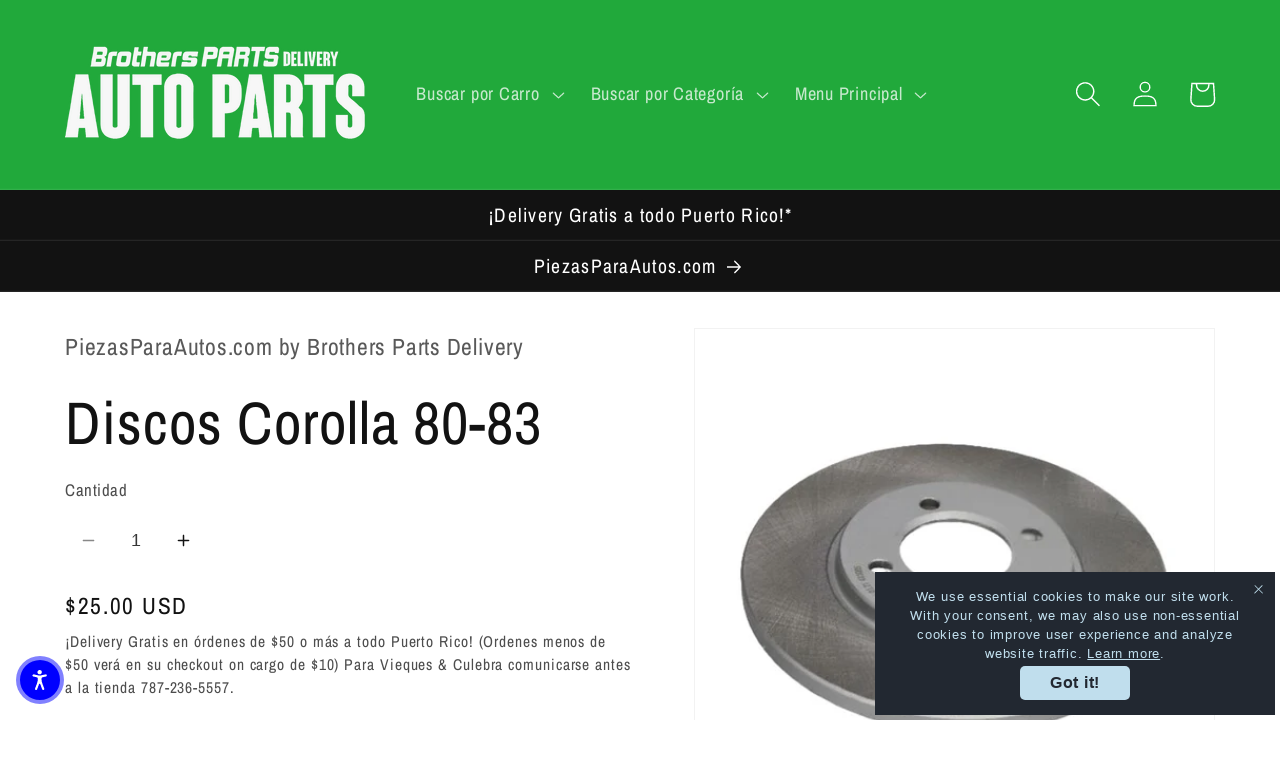

--- FILE ---
content_type: text/html; charset=utf-8
request_url: https://piezasparaautos.com/products/discos-corolla-80-83
body_size: 53301
content:
<!doctype html>
<html class="no-js" lang="es">
  <head>
<!-- Start of Booster Apps Seo-0.1-->
<title>Discos Corolla 80-83 | Brothers Parts Delivery</title><meta name="google-site-verification" content="NHmKWa8RQbQr-u8i0gZthEMFgG25sY4iXRb3PWdOh6g" />
<meta name="description" content="Discos Corolla 80-83 | DISCOS COROLLA 80-83" /><script type="application/ld+json">
  {
    "@context": "https://schema.org",
    "@type": "WebSite",
    "name": "Brothers Parts Delivery",
    "url": "https://piezasparaautos.com",
    "potentialAction": {
      "@type": "SearchAction",
      "query-input": "required name=query",
      "target": "https://piezasparaautos.com/search?q={query}"
    }
  }
</script><script type="application/ld+json">
  {
    "@context": "https://schema.org",
    "@type": "Product",
    "name": "Discos Corolla 80-83",
    "brand": {"@type": "Brand","name": "4351212120"},
    "sku": "9003",
    "mpn": "",
    "description": "DISCOS COROLLA 80-83",
    "url": "https://piezasparaautos.com/products/discos-corolla-80-83","image": "https://piezasparaautos.com/cdn/shop/files/brothers-parts-delivery-discos-default-title-discos-corolla-80-83-32859889598553_2048x.png?v=1747441298","itemCondition": "https://schema.org/NewCondition",
    "offers": [{
          "@type": "Offer","price": "25.00","priceCurrency": "USD",
          "itemCondition": "https://schema.org/NewCondition",
          "url": "https://piezasparaautos.com/products/discos-corolla-80-83?variant=41410108981337",
          "sku": "9003",
          "mpn": "",
          "availability" : "https://schema.org/InStock",
          "priceValidUntil": "2026-01-29","gtin14": ""}]}
</script>
<!-- end of Booster Apps SEO -->
<script>GSXMLHttpRequest = XMLHttpRequest;</script>
    <meta charset="utf-8">
    <meta http-equiv="X-UA-Compatible" content="IE=edge">
    <meta name="viewport" content="width=device-width,initial-scale=1">
    <meta name="theme-color" content="">
    <link rel="canonical" href="https://piezasparaautos.com/products/discos-corolla-80-83">
    <link rel="preconnect" href="https://cdn.shopify.com" crossorigin><link rel="icon" type="image/png" href="//piezasparaautos.com/cdn/shop/files/My_project_-_2025-05-19T142154.082.png?crop=center&height=32&v=1747678956&width=32"><link rel="preconnect" href="https://fonts.shopifycdn.com" crossorigin>

    

    

<meta property="og:site_name" content="Brothers Parts Delivery">
<meta property="og:url" content="https://piezasparaautos.com/products/discos-corolla-80-83">
<meta property="og:title" content="Discos Corolla 80-83">
<meta property="og:type" content="product">
<meta property="og:description" content="DISCOS COROLLA 80-83"><meta property="og:image" content="http://piezasparaautos.com/cdn/shop/files/brothers-parts-delivery-discos-default-title-discos-corolla-80-83-32859889598553.png?v=1747441298">
  <meta property="og:image:secure_url" content="https://piezasparaautos.com/cdn/shop/files/brothers-parts-delivery-discos-default-title-discos-corolla-80-83-32859889598553.png?v=1747441298">
  <meta property="og:image:width" content="2048">
  <meta property="og:image:height" content="2048"><meta property="og:price:amount" content="25.00">
  <meta property="og:price:currency" content="USD"><meta name="twitter:card" content="summary_large_image">
<meta name="twitter:title" content="Discos Corolla 80-83">
<meta name="twitter:description" content="DISCOS COROLLA 80-83">


    <script src="//piezasparaautos.com/cdn/shop/t/5/assets/constants.js?v=95358004781563950421684618719" defer="defer"></script>
    <script src="//piezasparaautos.com/cdn/shop/t/5/assets/pubsub.js?v=2921868252632587581684618719" defer="defer"></script>
    <script src="//piezasparaautos.com/cdn/shop/t/5/assets/global.js?v=127210358271191040921684618719" defer="defer"></script>
    <script>window.performance && window.performance.mark && window.performance.mark('shopify.content_for_header.start');</script><meta name="google-site-verification" content="UjStwufaP92hILFNzKiDdnT61vNL71z6lWQeFX0vC1Y">
<meta name="facebook-domain-verification" content="buqidgchtrmq33f027qtoctdbww6ze">
<meta name="facebook-domain-verification" content="5w1g47ldq0i3hxttgy2f4biahshb5m">
<meta name="facebook-domain-verification" content="3wy11qbc1hghv1l99m7cazt7gw8ost">
<meta id="shopify-digital-wallet" name="shopify-digital-wallet" content="/26195452/digital_wallets/dialog">
<meta name="shopify-checkout-api-token" content="0194502e35166de5bc7d3d3c9953f0b5">
<meta id="in-context-paypal-metadata" data-shop-id="26195452" data-venmo-supported="false" data-environment="production" data-locale="es_ES" data-paypal-v4="true" data-currency="USD">
<link rel="alternate" type="application/json+oembed" href="https://piezasparaautos.com/products/discos-corolla-80-83.oembed">
<script async="async" src="/checkouts/internal/preloads.js?locale=es-US"></script>
<link rel="preconnect" href="https://shop.app" crossorigin="anonymous">
<script async="async" src="https://shop.app/checkouts/internal/preloads.js?locale=es-US&shop_id=26195452" crossorigin="anonymous"></script>
<script id="apple-pay-shop-capabilities" type="application/json">{"shopId":26195452,"countryCode":"US","currencyCode":"USD","merchantCapabilities":["supports3DS"],"merchantId":"gid:\/\/shopify\/Shop\/26195452","merchantName":"Brothers Parts Delivery","requiredBillingContactFields":["postalAddress","email","phone"],"requiredShippingContactFields":["postalAddress","email","phone"],"shippingType":"shipping","supportedNetworks":["visa","masterCard","amex","discover","elo","jcb"],"total":{"type":"pending","label":"Brothers Parts Delivery","amount":"1.00"},"shopifyPaymentsEnabled":true,"supportsSubscriptions":true}</script>
<script id="shopify-features" type="application/json">{"accessToken":"0194502e35166de5bc7d3d3c9953f0b5","betas":["rich-media-storefront-analytics"],"domain":"piezasparaautos.com","predictiveSearch":true,"shopId":26195452,"locale":"es"}</script>
<script>var Shopify = Shopify || {};
Shopify.shop = "brothers-parts.myshopify.com";
Shopify.locale = "es";
Shopify.currency = {"active":"USD","rate":"1.0"};
Shopify.country = "US";
Shopify.theme = {"name":"Dawn","id":124896051289,"schema_name":"Dawn","schema_version":"9.0.0","theme_store_id":887,"role":"main"};
Shopify.theme.handle = "null";
Shopify.theme.style = {"id":null,"handle":null};
Shopify.cdnHost = "piezasparaautos.com/cdn";
Shopify.routes = Shopify.routes || {};
Shopify.routes.root = "/";</script>
<script type="module">!function(o){(o.Shopify=o.Shopify||{}).modules=!0}(window);</script>
<script>!function(o){function n(){var o=[];function n(){o.push(Array.prototype.slice.apply(arguments))}return n.q=o,n}var t=o.Shopify=o.Shopify||{};t.loadFeatures=n(),t.autoloadFeatures=n()}(window);</script>
<script>
  window.ShopifyPay = window.ShopifyPay || {};
  window.ShopifyPay.apiHost = "shop.app\/pay";
  window.ShopifyPay.redirectState = null;
</script>
<script id="shop-js-analytics" type="application/json">{"pageType":"product"}</script>
<script defer="defer" async type="module" src="//piezasparaautos.com/cdn/shopifycloud/shop-js/modules/v2/client.init-shop-cart-sync_CKHg5p7x.es.esm.js"></script>
<script defer="defer" async type="module" src="//piezasparaautos.com/cdn/shopifycloud/shop-js/modules/v2/chunk.common_DkoBXfB9.esm.js"></script>
<script type="module">
  await import("//piezasparaautos.com/cdn/shopifycloud/shop-js/modules/v2/client.init-shop-cart-sync_CKHg5p7x.es.esm.js");
await import("//piezasparaautos.com/cdn/shopifycloud/shop-js/modules/v2/chunk.common_DkoBXfB9.esm.js");

  window.Shopify.SignInWithShop?.initShopCartSync?.({"fedCMEnabled":true,"windoidEnabled":true});

</script>
<script defer="defer" async type="module" src="//piezasparaautos.com/cdn/shopifycloud/shop-js/modules/v2/client.payment-terms_xGPodzX4.es.esm.js"></script>
<script defer="defer" async type="module" src="//piezasparaautos.com/cdn/shopifycloud/shop-js/modules/v2/chunk.common_DkoBXfB9.esm.js"></script>
<script defer="defer" async type="module" src="//piezasparaautos.com/cdn/shopifycloud/shop-js/modules/v2/chunk.modal_BKV_QdE1.esm.js"></script>
<script type="module">
  await import("//piezasparaautos.com/cdn/shopifycloud/shop-js/modules/v2/client.payment-terms_xGPodzX4.es.esm.js");
await import("//piezasparaautos.com/cdn/shopifycloud/shop-js/modules/v2/chunk.common_DkoBXfB9.esm.js");
await import("//piezasparaautos.com/cdn/shopifycloud/shop-js/modules/v2/chunk.modal_BKV_QdE1.esm.js");

  
</script>
<script>
  window.Shopify = window.Shopify || {};
  if (!window.Shopify.featureAssets) window.Shopify.featureAssets = {};
  window.Shopify.featureAssets['shop-js'] = {"shop-cart-sync":["modules/v2/client.shop-cart-sync_DF600d3f.es.esm.js","modules/v2/chunk.common_DkoBXfB9.esm.js"],"init-fed-cm":["modules/v2/client.init-fed-cm_BaTwlTLq.es.esm.js","modules/v2/chunk.common_DkoBXfB9.esm.js"],"init-shop-email-lookup-coordinator":["modules/v2/client.init-shop-email-lookup-coordinator_DGn42MWG.es.esm.js","modules/v2/chunk.common_DkoBXfB9.esm.js"],"shop-cash-offers":["modules/v2/client.shop-cash-offers_DJ1gU0M-.es.esm.js","modules/v2/chunk.common_DkoBXfB9.esm.js","modules/v2/chunk.modal_BKV_QdE1.esm.js"],"shop-button":["modules/v2/client.shop-button_qrg-xxKB.es.esm.js","modules/v2/chunk.common_DkoBXfB9.esm.js"],"init-windoid":["modules/v2/client.init-windoid_DI-tHOtS.es.esm.js","modules/v2/chunk.common_DkoBXfB9.esm.js"],"avatar":["modules/v2/client.avatar_BTnouDA3.es.esm.js"],"init-shop-cart-sync":["modules/v2/client.init-shop-cart-sync_CKHg5p7x.es.esm.js","modules/v2/chunk.common_DkoBXfB9.esm.js"],"shop-toast-manager":["modules/v2/client.shop-toast-manager_FBjnZogB.es.esm.js","modules/v2/chunk.common_DkoBXfB9.esm.js"],"pay-button":["modules/v2/client.pay-button_vt4cPKHZ.es.esm.js","modules/v2/chunk.common_DkoBXfB9.esm.js"],"shop-login-button":["modules/v2/client.shop-login-button_D-keTisJ.es.esm.js","modules/v2/chunk.common_DkoBXfB9.esm.js","modules/v2/chunk.modal_BKV_QdE1.esm.js"],"init-customer-accounts-sign-up":["modules/v2/client.init-customer-accounts-sign-up_BEXFXs_k.es.esm.js","modules/v2/client.shop-login-button_D-keTisJ.es.esm.js","modules/v2/chunk.common_DkoBXfB9.esm.js","modules/v2/chunk.modal_BKV_QdE1.esm.js"],"init-shop-for-new-customer-accounts":["modules/v2/client.init-shop-for-new-customer-accounts_CTR5YOZT.es.esm.js","modules/v2/client.shop-login-button_D-keTisJ.es.esm.js","modules/v2/chunk.common_DkoBXfB9.esm.js","modules/v2/chunk.modal_BKV_QdE1.esm.js"],"init-customer-accounts":["modules/v2/client.init-customer-accounts_YIStaXN7.es.esm.js","modules/v2/client.shop-login-button_D-keTisJ.es.esm.js","modules/v2/chunk.common_DkoBXfB9.esm.js","modules/v2/chunk.modal_BKV_QdE1.esm.js"],"shop-follow-button":["modules/v2/client.shop-follow-button_BgVnqwAI.es.esm.js","modules/v2/chunk.common_DkoBXfB9.esm.js","modules/v2/chunk.modal_BKV_QdE1.esm.js"],"lead-capture":["modules/v2/client.lead-capture_BoYZpNTW.es.esm.js","modules/v2/chunk.common_DkoBXfB9.esm.js","modules/v2/chunk.modal_BKV_QdE1.esm.js"],"checkout-modal":["modules/v2/client.checkout-modal_CnczZkF6.es.esm.js","modules/v2/chunk.common_DkoBXfB9.esm.js","modules/v2/chunk.modal_BKV_QdE1.esm.js"],"shop-login":["modules/v2/client.shop-login_D5PJYfnF.es.esm.js","modules/v2/chunk.common_DkoBXfB9.esm.js","modules/v2/chunk.modal_BKV_QdE1.esm.js"],"payment-terms":["modules/v2/client.payment-terms_xGPodzX4.es.esm.js","modules/v2/chunk.common_DkoBXfB9.esm.js","modules/v2/chunk.modal_BKV_QdE1.esm.js"]};
</script>
<script>(function() {
  var isLoaded = false;
  function asyncLoad() {
    if (isLoaded) return;
    isLoaded = true;
    var urls = ["\/\/cdn.shopify.com\/proxy\/91b35d97922969433a8a7b40f23a25fc4c9946400e89183dda9c42552fde550a\/bingshoppingtool-t2app-prod.trafficmanager.net\/uet\/tracking_script?shop=brothers-parts.myshopify.com\u0026sp-cache-control=cHVibGljLCBtYXgtYWdlPTkwMA","https:\/\/app.testimonialhub.com\/shopifyapp\/showsrstemplate.js?shop=brothers-parts.myshopify.com","https:\/\/gdpr.good-apps.co\/storage\/js\/good_apps_gdpr-brothers-parts.myshopify.com.js?ver=10\u0026shop=brothers-parts.myshopify.com"];
    for (var i = 0; i < urls.length; i++) {
      var s = document.createElement('script');
      s.type = 'text/javascript';
      s.async = true;
      s.src = urls[i];
      var x = document.getElementsByTagName('script')[0];
      x.parentNode.insertBefore(s, x);
    }
  };
  if(window.attachEvent) {
    window.attachEvent('onload', asyncLoad);
  } else {
    window.addEventListener('load', asyncLoad, false);
  }
})();</script>
<script id="__st">var __st={"a":26195452,"offset":-14400,"reqid":"b16835cf-4205-421e-b7d0-8d15233c337c-1767098070","pageurl":"piezasparaautos.com\/products\/discos-corolla-80-83","u":"43343253ab81","p":"product","rtyp":"product","rid":7666052071513};</script>
<script>window.ShopifyPaypalV4VisibilityTracking = true;</script>
<script id="captcha-bootstrap">!function(){'use strict';const t='contact',e='account',n='new_comment',o=[[t,t],['blogs',n],['comments',n],[t,'customer']],c=[[e,'customer_login'],[e,'guest_login'],[e,'recover_customer_password'],[e,'create_customer']],r=t=>t.map((([t,e])=>`form[action*='/${t}']:not([data-nocaptcha='true']) input[name='form_type'][value='${e}']`)).join(','),a=t=>()=>t?[...document.querySelectorAll(t)].map((t=>t.form)):[];function s(){const t=[...o],e=r(t);return a(e)}const i='password',u='form_key',d=['recaptcha-v3-token','g-recaptcha-response','h-captcha-response',i],f=()=>{try{return window.sessionStorage}catch{return}},m='__shopify_v',_=t=>t.elements[u];function p(t,e,n=!1){try{const o=window.sessionStorage,c=JSON.parse(o.getItem(e)),{data:r}=function(t){const{data:e,action:n}=t;return t[m]||n?{data:e,action:n}:{data:t,action:n}}(c);for(const[e,n]of Object.entries(r))t.elements[e]&&(t.elements[e].value=n);n&&o.removeItem(e)}catch(o){console.error('form repopulation failed',{error:o})}}const l='form_type',E='cptcha';function T(t){t.dataset[E]=!0}const w=window,h=w.document,L='Shopify',v='ce_forms',y='captcha';let A=!1;((t,e)=>{const n=(g='f06e6c50-85a8-45c8-87d0-21a2b65856fe',I='https://cdn.shopify.com/shopifycloud/storefront-forms-hcaptcha/ce_storefront_forms_captcha_hcaptcha.v1.5.2.iife.js',D={infoText:'Protegido por hCaptcha',privacyText:'Privacidad',termsText:'Términos'},(t,e,n)=>{const o=w[L][v],c=o.bindForm;if(c)return c(t,g,e,D).then(n);var r;o.q.push([[t,g,e,D],n]),r=I,A||(h.body.append(Object.assign(h.createElement('script'),{id:'captcha-provider',async:!0,src:r})),A=!0)});var g,I,D;w[L]=w[L]||{},w[L][v]=w[L][v]||{},w[L][v].q=[],w[L][y]=w[L][y]||{},w[L][y].protect=function(t,e){n(t,void 0,e),T(t)},Object.freeze(w[L][y]),function(t,e,n,w,h,L){const[v,y,A,g]=function(t,e,n){const i=e?o:[],u=t?c:[],d=[...i,...u],f=r(d),m=r(i),_=r(d.filter((([t,e])=>n.includes(e))));return[a(f),a(m),a(_),s()]}(w,h,L),I=t=>{const e=t.target;return e instanceof HTMLFormElement?e:e&&e.form},D=t=>v().includes(t);t.addEventListener('submit',(t=>{const e=I(t);if(!e)return;const n=D(e)&&!e.dataset.hcaptchaBound&&!e.dataset.recaptchaBound,o=_(e),c=g().includes(e)&&(!o||!o.value);(n||c)&&t.preventDefault(),c&&!n&&(function(t){try{if(!f())return;!function(t){const e=f();if(!e)return;const n=_(t);if(!n)return;const o=n.value;o&&e.removeItem(o)}(t);const e=Array.from(Array(32),(()=>Math.random().toString(36)[2])).join('');!function(t,e){_(t)||t.append(Object.assign(document.createElement('input'),{type:'hidden',name:u})),t.elements[u].value=e}(t,e),function(t,e){const n=f();if(!n)return;const o=[...t.querySelectorAll(`input[type='${i}']`)].map((({name:t})=>t)),c=[...d,...o],r={};for(const[a,s]of new FormData(t).entries())c.includes(a)||(r[a]=s);n.setItem(e,JSON.stringify({[m]:1,action:t.action,data:r}))}(t,e)}catch(e){console.error('failed to persist form',e)}}(e),e.submit())}));const S=(t,e)=>{t&&!t.dataset[E]&&(n(t,e.some((e=>e===t))),T(t))};for(const o of['focusin','change'])t.addEventListener(o,(t=>{const e=I(t);D(e)&&S(e,y())}));const B=e.get('form_key'),M=e.get(l),P=B&&M;t.addEventListener('DOMContentLoaded',(()=>{const t=y();if(P)for(const e of t)e.elements[l].value===M&&p(e,B);[...new Set([...A(),...v().filter((t=>'true'===t.dataset.shopifyCaptcha))])].forEach((e=>S(e,t)))}))}(h,new URLSearchParams(w.location.search),n,t,e,['guest_login'])})(!0,!0)}();</script>
<script integrity="sha256-4kQ18oKyAcykRKYeNunJcIwy7WH5gtpwJnB7kiuLZ1E=" data-source-attribution="shopify.loadfeatures" defer="defer" src="//piezasparaautos.com/cdn/shopifycloud/storefront/assets/storefront/load_feature-a0a9edcb.js" crossorigin="anonymous"></script>
<script crossorigin="anonymous" defer="defer" src="//piezasparaautos.com/cdn/shopifycloud/storefront/assets/shopify_pay/storefront-65b4c6d7.js?v=20250812"></script>
<script data-source-attribution="shopify.dynamic_checkout.dynamic.init">var Shopify=Shopify||{};Shopify.PaymentButton=Shopify.PaymentButton||{isStorefrontPortableWallets:!0,init:function(){window.Shopify.PaymentButton.init=function(){};var t=document.createElement("script");t.src="https://piezasparaautos.com/cdn/shopifycloud/portable-wallets/latest/portable-wallets.es.js",t.type="module",document.head.appendChild(t)}};
</script>
<script data-source-attribution="shopify.dynamic_checkout.buyer_consent">
  function portableWalletsHideBuyerConsent(e){var t=document.getElementById("shopify-buyer-consent"),n=document.getElementById("shopify-subscription-policy-button");t&&n&&(t.classList.add("hidden"),t.setAttribute("aria-hidden","true"),n.removeEventListener("click",e))}function portableWalletsShowBuyerConsent(e){var t=document.getElementById("shopify-buyer-consent"),n=document.getElementById("shopify-subscription-policy-button");t&&n&&(t.classList.remove("hidden"),t.removeAttribute("aria-hidden"),n.addEventListener("click",e))}window.Shopify?.PaymentButton&&(window.Shopify.PaymentButton.hideBuyerConsent=portableWalletsHideBuyerConsent,window.Shopify.PaymentButton.showBuyerConsent=portableWalletsShowBuyerConsent);
</script>
<script data-source-attribution="shopify.dynamic_checkout.cart.bootstrap">document.addEventListener("DOMContentLoaded",(function(){function t(){return document.querySelector("shopify-accelerated-checkout-cart, shopify-accelerated-checkout")}if(t())Shopify.PaymentButton.init();else{new MutationObserver((function(e,n){t()&&(Shopify.PaymentButton.init(),n.disconnect())})).observe(document.body,{childList:!0,subtree:!0})}}));
</script>
<link id="shopify-accelerated-checkout-styles" rel="stylesheet" media="screen" href="https://piezasparaautos.com/cdn/shopifycloud/portable-wallets/latest/accelerated-checkout-backwards-compat.css" crossorigin="anonymous">
<style id="shopify-accelerated-checkout-cart">
        #shopify-buyer-consent {
  margin-top: 1em;
  display: inline-block;
  width: 100%;
}

#shopify-buyer-consent.hidden {
  display: none;
}

#shopify-subscription-policy-button {
  background: none;
  border: none;
  padding: 0;
  text-decoration: underline;
  font-size: inherit;
  cursor: pointer;
}

#shopify-subscription-policy-button::before {
  box-shadow: none;
}

      </style>
<script id="sections-script" data-sections="header" defer="defer" src="//piezasparaautos.com/cdn/shop/t/5/compiled_assets/scripts.js?6000"></script>
<script>window.performance && window.performance.mark && window.performance.mark('shopify.content_for_header.end');</script>


    <style data-shopify>
      @font-face {
  font-family: "Archivo Narrow";
  font-weight: 400;
  font-style: normal;
  font-display: swap;
  src: url("//piezasparaautos.com/cdn/fonts/archivo_narrow/archivonarrow_n4.5c3bab850a22055c235cf940f895d873a8689d70.woff2") format("woff2"),
       url("//piezasparaautos.com/cdn/fonts/archivo_narrow/archivonarrow_n4.ea12dd22d3319d164475c1d047ae8f973041a9ff.woff") format("woff");
}

      @font-face {
  font-family: "Archivo Narrow";
  font-weight: 700;
  font-style: normal;
  font-display: swap;
  src: url("//piezasparaautos.com/cdn/fonts/archivo_narrow/archivonarrow_n7.c049bee49aa92b4cfee86dd4e79c9194b8519e2b.woff2") format("woff2"),
       url("//piezasparaautos.com/cdn/fonts/archivo_narrow/archivonarrow_n7.89eabe3e1f3044c02b965aa5ad3e57c9e898709d.woff") format("woff");
}

      @font-face {
  font-family: "Archivo Narrow";
  font-weight: 400;
  font-style: italic;
  font-display: swap;
  src: url("//piezasparaautos.com/cdn/fonts/archivo_narrow/archivonarrow_i4.59445c13f0e607542640c8a56f31dcd8ed680cfa.woff2") format("woff2"),
       url("//piezasparaautos.com/cdn/fonts/archivo_narrow/archivonarrow_i4.bbf26c99347034f8df1f87b08c4a929cfc5255c8.woff") format("woff");
}

      @font-face {
  font-family: "Archivo Narrow";
  font-weight: 700;
  font-style: italic;
  font-display: swap;
  src: url("//piezasparaautos.com/cdn/fonts/archivo_narrow/archivonarrow_i7.394cd4c9437ad9084e13f72957e92bfbe366a689.woff2") format("woff2"),
       url("//piezasparaautos.com/cdn/fonts/archivo_narrow/archivonarrow_i7.f7e98758eef2e613f5c757b5780e7f43b6bcf700.woff") format("woff");
}

      @font-face {
  font-family: "Archivo Narrow";
  font-weight: 400;
  font-style: normal;
  font-display: swap;
  src: url("//piezasparaautos.com/cdn/fonts/archivo_narrow/archivonarrow_n4.5c3bab850a22055c235cf940f895d873a8689d70.woff2") format("woff2"),
       url("//piezasparaautos.com/cdn/fonts/archivo_narrow/archivonarrow_n4.ea12dd22d3319d164475c1d047ae8f973041a9ff.woff") format("woff");
}


      :root {
        --font-body-family: "Archivo Narrow", sans-serif;
        --font-body-style: normal;
        --font-body-weight: 400;
        --font-body-weight-bold: 700;

        --font-heading-family: "Archivo Narrow", sans-serif;
        --font-heading-style: normal;
        --font-heading-weight: 400;

        --font-body-scale: 1.3;
        --font-heading-scale: 1.1538461538461537;

        --color-base-text: 18, 18, 18;
        --color-shadow: 18, 18, 18;
        --color-base-background-1: 255, 255, 255;
        --color-base-background-2: 33, 169, 59;
        --color-base-solid-button-labels: 255, 255, 255;
        --color-base-outline-button-labels: 33, 169, 59;
        --color-base-accent-1: 18, 18, 18;
        --color-base-accent-2: 33, 169, 59;
        --payment-terms-background-color: #ffffff;

        --gradient-base-background-1: #ffffff;
        --gradient-base-background-2: #21a93b;
        --gradient-base-accent-1: #121212;
        --gradient-base-accent-2: #21a93b;

        --media-padding: px;
        --media-border-opacity: 0.05;
        --media-border-width: 1px;
        --media-radius: 0px;
        --media-shadow-opacity: 0.0;
        --media-shadow-horizontal-offset: 0px;
        --media-shadow-vertical-offset: 4px;
        --media-shadow-blur-radius: 5px;
        --media-shadow-visible: 0;

        --page-width: 100rem;
        --page-width-margin: 0rem;

        --product-card-image-padding: 0.0rem;
        --product-card-corner-radius: 0.0rem;
        --product-card-text-alignment: left;
        --product-card-border-width: 0.0rem;
        --product-card-border-opacity: 0.1;
        --product-card-shadow-opacity: 0.0;
        --product-card-shadow-visible: 0;
        --product-card-shadow-horizontal-offset: 0.0rem;
        --product-card-shadow-vertical-offset: 0.4rem;
        --product-card-shadow-blur-radius: 0.5rem;

        --collection-card-image-padding: 0.0rem;
        --collection-card-corner-radius: 0.0rem;
        --collection-card-text-alignment: left;
        --collection-card-border-width: 0.0rem;
        --collection-card-border-opacity: 0.1;
        --collection-card-shadow-opacity: 0.0;
        --collection-card-shadow-visible: 0;
        --collection-card-shadow-horizontal-offset: 0.0rem;
        --collection-card-shadow-vertical-offset: 0.4rem;
        --collection-card-shadow-blur-radius: 0.5rem;

        --blog-card-image-padding: 0.0rem;
        --blog-card-corner-radius: 0.0rem;
        --blog-card-text-alignment: left;
        --blog-card-border-width: 0.0rem;
        --blog-card-border-opacity: 0.1;
        --blog-card-shadow-opacity: 0.0;
        --blog-card-shadow-visible: 0;
        --blog-card-shadow-horizontal-offset: 0.0rem;
        --blog-card-shadow-vertical-offset: 0.4rem;
        --blog-card-shadow-blur-radius: 0.5rem;

        --badge-corner-radius: 4.0rem;

        --popup-border-width: 6px;
        --popup-border-opacity: 0.1;
        --popup-corner-radius: 0px;
        --popup-shadow-opacity: 0.0;
        --popup-shadow-horizontal-offset: 0px;
        --popup-shadow-vertical-offset: 4px;
        --popup-shadow-blur-radius: 5px;

        --drawer-border-width: 1px;
        --drawer-border-opacity: 0.1;
        --drawer-shadow-opacity: 0.0;
        --drawer-shadow-horizontal-offset: 0px;
        --drawer-shadow-vertical-offset: 4px;
        --drawer-shadow-blur-radius: 5px;

        --spacing-sections-desktop: 0px;
        --spacing-sections-mobile: 0px;

        --grid-desktop-vertical-spacing: 8px;
        --grid-desktop-horizontal-spacing: 8px;
        --grid-mobile-vertical-spacing: 4px;
        --grid-mobile-horizontal-spacing: 4px;

        --text-boxes-border-opacity: 0.1;
        --text-boxes-border-width: 0px;
        --text-boxes-radius: 0px;
        --text-boxes-shadow-opacity: 0.0;
        --text-boxes-shadow-visible: 0;
        --text-boxes-shadow-horizontal-offset: 0px;
        --text-boxes-shadow-vertical-offset: 4px;
        --text-boxes-shadow-blur-radius: 5px;

        --buttons-radius: 0px;
        --buttons-radius-outset: 0px;
        --buttons-border-width: 1px;
        --buttons-border-opacity: 1.0;
        --buttons-shadow-opacity: 0.0;
        --buttons-shadow-visible: 0;
        --buttons-shadow-horizontal-offset: 0px;
        --buttons-shadow-vertical-offset: 4px;
        --buttons-shadow-blur-radius: 5px;
        --buttons-border-offset: 0px;

        --inputs-radius: 0px;
        --inputs-border-width: 1px;
        --inputs-border-opacity: 0.0;
        --inputs-shadow-opacity: 0.0;
        --inputs-shadow-horizontal-offset: 0px;
        --inputs-margin-offset: 0px;
        --inputs-shadow-vertical-offset: 4px;
        --inputs-shadow-blur-radius: 5px;
        --inputs-radius-outset: 0px;

        --variant-pills-radius: 40px;
        --variant-pills-border-width: 1px;
        --variant-pills-border-opacity: 0.55;
        --variant-pills-shadow-opacity: 0.0;
        --variant-pills-shadow-horizontal-offset: 0px;
        --variant-pills-shadow-vertical-offset: 4px;
        --variant-pills-shadow-blur-radius: 5px;
      }

      *,
      *::before,
      *::after {
        box-sizing: inherit;
      }

      html {
        box-sizing: border-box;
        font-size: calc(var(--font-body-scale) * 62.5%);
        height: 100%;
      }

      body {
        display: grid;
        grid-template-rows: auto auto 1fr auto;
        grid-template-columns: 100%;
        min-height: 100%;
        margin: 0;
        font-size: 1.5rem;
        letter-spacing: 0.06rem;
        line-height: calc(1 + 0.8 / var(--font-body-scale));
        font-family: var(--font-body-family);
        font-style: var(--font-body-style);
        font-weight: var(--font-body-weight);
      }

      @media screen and (min-width: 750px) {
        body {
          font-size: 1.6rem;
        }
      }
    </style>

    <link href="//piezasparaautos.com/cdn/shop/t/5/assets/base.css?v=140624990073879848751747592733" rel="stylesheet" type="text/css" media="all" />
<link rel="preload" as="font" href="//piezasparaautos.com/cdn/fonts/archivo_narrow/archivonarrow_n4.5c3bab850a22055c235cf940f895d873a8689d70.woff2" type="font/woff2" crossorigin><link rel="preload" as="font" href="//piezasparaautos.com/cdn/fonts/archivo_narrow/archivonarrow_n4.5c3bab850a22055c235cf940f895d873a8689d70.woff2" type="font/woff2" crossorigin><link rel="stylesheet" href="//piezasparaautos.com/cdn/shop/t/5/assets/component-predictive-search.css?v=85913294783299393391684618718" media="print" onload="this.media='all'"><script>document.documentElement.className = document.documentElement.className.replace('no-js', 'js');
    if (Shopify.designMode) {
      document.documentElement.classList.add('shopify-design-mode');
    }
    </script>
  
<!-- GSSTART Infinite Scroll code start. Do not change -->  <script type="text/javascript" src="https://gravity-apps.com/shopify/js/shopify/infinitescroll6712.js?v=aaeabada5b5ab3d16add43fbd520155b"></script>  <!-- nfinite Scroll code end. Do not change GSEND -->
<!-- BEGIN app block: shopify://apps/judge-me-reviews/blocks/judgeme_core/61ccd3b1-a9f2-4160-9fe9-4fec8413e5d8 --><!-- Start of Judge.me Core -->






<link rel="dns-prefetch" href="https://cdnwidget.judge.me">
<link rel="dns-prefetch" href="https://cdn.judge.me">
<link rel="dns-prefetch" href="https://cdn1.judge.me">
<link rel="dns-prefetch" href="https://api.judge.me">

<script data-cfasync='false' class='jdgm-settings-script'>window.jdgmSettings={"pagination":5,"disable_web_reviews":false,"badge_no_review_text":"Sin reseñas","badge_n_reviews_text":"{{ n }} reseña/reseñas","badge_star_color":"#00be1f","hide_badge_preview_if_no_reviews":true,"badge_hide_text":false,"enforce_center_preview_badge":false,"widget_title":"Reseñas de Clientes","widget_open_form_text":"Escribir una reseña","widget_close_form_text":"Cancelar reseña","widget_refresh_page_text":"Actualizar página","widget_summary_text":"Basado en {{ number_of_reviews }} reseña/reseñas","widget_no_review_text":"Sé el primero en escribir una reseña","widget_name_field_text":"Nombre","widget_verified_name_field_text":"Nombre Verificado (público)","widget_name_placeholder_text":"Nombre","widget_required_field_error_text":"Este campo es obligatorio.","widget_email_field_text":"Dirección de correo electrónico","widget_verified_email_field_text":"Correo electrónico Verificado (privado, no se puede editar)","widget_email_placeholder_text":"Tu dirección de correo electrónico","widget_email_field_error_text":"Por favor, ingresa una dirección de correo electrónico válida.","widget_rating_field_text":"Calificación","widget_review_title_field_text":"Título de la Reseña","widget_review_title_placeholder_text":"Da un título a tu reseña","widget_review_body_field_text":"Contenido de la reseña","widget_review_body_placeholder_text":"Empieza a escribir aquí...","widget_pictures_field_text":"Imagen/Video (opcional)","widget_submit_review_text":"Enviar Reseña","widget_submit_verified_review_text":"Enviar Reseña Verificada","widget_submit_success_msg_with_auto_publish":"¡Gracias! Por favor, actualiza la página en unos momentos para ver tu reseña. Puedes eliminar o editar tu reseña iniciando sesión en \u003ca href='https://judge.me/login' target='_blank' rel='nofollow noopener'\u003eJudge.me\u003c/a\u003e","widget_submit_success_msg_no_auto_publish":"¡Gracias! Tu reseña se publicará tan pronto como sea aprobada por el administrador de la tienda. Puedes eliminar o editar tu reseña iniciando sesión en \u003ca href='https://judge.me/login' target='_blank' rel='nofollow noopener'\u003eJudge.me\u003c/a\u003e","widget_show_default_reviews_out_of_total_text":"Mostrando {{ n_reviews_shown }} de {{ n_reviews }} reseñas.","widget_show_all_link_text":"Mostrar todas","widget_show_less_link_text":"Mostrar menos","widget_author_said_text":"{{ reviewer_name }} dijo:","widget_days_text":"hace {{ n }} día/días","widget_weeks_text":"hace {{ n }} semana/semanas","widget_months_text":"hace {{ n }} mes/meses","widget_years_text":"hace {{ n }} año/años","widget_yesterday_text":"Ayer","widget_today_text":"Hoy","widget_replied_text":"\u003e\u003e {{ shop_name }} respondió:","widget_read_more_text":"Leer más","widget_rating_filter_see_all_text":"Ver todas las reseñas","widget_sorting_most_recent_text":"Más Recientes","widget_sorting_highest_rating_text":"Mayor Calificación","widget_sorting_lowest_rating_text":"Menor Calificación","widget_sorting_with_pictures_text":"Solo Imágenes","widget_sorting_most_helpful_text":"Más Útiles","widget_open_question_form_text":"Hacer una pregunta","widget_reviews_subtab_text":"Reseñas","widget_questions_subtab_text":"Preguntas","widget_question_label_text":"Pregunta","widget_answer_label_text":"Respuesta","widget_question_placeholder_text":"Escribe tu pregunta aquí","widget_submit_question_text":"Enviar Pregunta","widget_question_submit_success_text":"¡Gracias por tu pregunta! Te notificaremos una vez que sea respondida.","widget_star_color":"#00be1f","verified_badge_text":"Verificado","verified_badge_placement":"left-of-reviewer-name","widget_hide_border":false,"widget_social_share":false,"all_reviews_include_out_of_store_products":true,"all_reviews_out_of_store_text":"(fuera de la tienda)","all_reviews_product_name_prefix_text":"sobre","enable_review_pictures":true,"widget_product_reviews_subtab_text":"Reseñas de Productos","widget_shop_reviews_subtab_text":"Reseñas de la Tienda","widget_write_a_store_review_text":"Escribir una Reseña de la Tienda","widget_other_languages_heading":"Reseñas en Otros Idiomas","widget_translate_review_text":"Traducir reseña a {{ language }}","widget_translating_review_text":"Traduciendo...","widget_show_original_translation_text":"Mostrar original ({{ language }})","widget_translate_review_failed_text":"No se pudo traducir la reseña.","widget_translate_review_retry_text":"Reintentar","widget_translate_review_try_again_later_text":"Intentar más tarde","widget_sorting_pictures_first_text":"Imágenes Primero","floating_tab_button_name":"★ Reseñas","floating_tab_title":"Deja que los clientes hablen por nosotros","floating_tab_url":"","floating_tab_url_enabled":false,"all_reviews_text_badge_text":"Los clientes nos califican {{ shop.metafields.judgeme.all_reviews_rating | round: 1 }}/5 basado en {{ shop.metafields.judgeme.all_reviews_count }} reseñas.","all_reviews_text_badge_text_branded_style":"{{ shop.metafields.judgeme.all_reviews_rating | round: 1 }} de 5 estrellas basado en {{ shop.metafields.judgeme.all_reviews_count }} reseñas","all_reviews_text_badge_url":"","all_reviews_text_style":"branded","featured_carousel_title":"Deja que los clientes hablen por nosotros","featured_carousel_count_text":"de {{ n }} reseñas","featured_carousel_url":"","featured_carousel_arrows_on_the_sides":true,"verified_count_badge_style":"branded","verified_count_badge_url":"","picture_reminder_submit_button":"Upload Pictures","enable_review_videos":true,"widget_sorting_videos_first_text":"Videos Primero","widget_review_pending_text":"Pendiente","remove_microdata_snippet":true,"preview_badge_no_question_text":"Sin preguntas","preview_badge_n_question_text":"{{ number_of_questions }} pregunta/preguntas","widget_search_bar_placeholder":"Buscar reseñas","widget_sorting_verified_only_text":"Solo verificadas","featured_carousel_verified_badge_enable":true,"featured_carousel_more_reviews_button_text":"Leer más reseñas","featured_carousel_view_product_button_text":"Ver producto","all_reviews_page_load_more_text":"Cargar Más Reseñas","widget_public_name_text":"mostrado públicamente como","default_reviewer_name_has_non_latin":true,"widget_reviewer_anonymous":"Anónimo","medals_widget_title":"Medallas de Reseñas Judge.me","widget_invalid_yt_video_url_error_text":"No es una URL de video de YouTube","widget_max_length_field_error_text":"Por favor, ingresa no más de {0} caracteres.","widget_verified_by_shop_text":"Verificado por la Tienda","widget_show_photo_gallery":true,"widget_load_with_code_splitting":true,"widget_ugc_title":"Hecho por nosotros, Compartido por ti","widget_ugc_subtitle":"Etiquétanos para ver tu imagen destacada en nuestra página","widget_ugc_primary_button_text":"Comprar Ahora","widget_ugc_secondary_button_text":"Cargar Más","widget_ugc_reviews_button_text":"Ver Reseñas","widget_primary_color":"#43b321","widget_summary_average_rating_text":"{{ average_rating }} de 5","widget_media_grid_title":"Fotos y videos de clientes","widget_media_grid_see_more_text":"Ver más","widget_verified_by_judgeme_text":"Verificado por Judge.me","widget_verified_by_judgeme_text_in_store_medals":"Verificado por Judge.me","widget_media_field_exceed_quantity_message":"Lo sentimos, solo podemos aceptar {{ max_media }} para una reseña.","widget_media_field_exceed_limit_message":"{{ file_name }} es demasiado grande, por favor selecciona un {{ media_type }} menor a {{ size_limit }}MB.","widget_review_submitted_text":"¡Reseña Enviada!","widget_question_submitted_text":"¡Pregunta Enviada!","widget_close_form_text_question":"Cancelar","widget_write_your_answer_here_text":"Escribe tu respuesta aquí","widget_enabled_branded_link":true,"widget_show_collected_by_judgeme":true,"widget_collected_by_judgeme_text":"recopilado por Judge.me","widget_load_more_text":"Cargar Más","widget_full_review_text":"Reseña Completa","widget_read_more_reviews_text":"Leer Más Reseñas","widget_read_questions_text":"Leer Preguntas","widget_questions_and_answers_text":"Preguntas y Respuestas","widget_verified_by_text":"Verificado por","widget_verified_text":"Verificado","widget_number_of_reviews_text":"{{ number_of_reviews }} reseñas","widget_back_button_text":"Atrás","widget_next_button_text":"Siguiente","widget_custom_forms_filter_button":"Filtros","how_reviews_are_collected":"¿Cómo se recopilan las reseñas?","widget_gdpr_statement":"Cómo usamos tus datos: Solo te contactaremos sobre la reseña que dejaste, y solo si es necesario. Al enviar tu reseña, aceptas los \u003ca href='https://judge.me/terms' target='_blank' rel='nofollow noopener'\u003etérminos\u003c/a\u003e, \u003ca href='https://judge.me/privacy' target='_blank' rel='nofollow noopener'\u003eprivacidad\u003c/a\u003e y \u003ca href='https://judge.me/content-policy' target='_blank' rel='nofollow noopener'\u003epolíticas de contenido\u003c/a\u003e de Judge.me.","review_snippet_widget_round_border_style":true,"review_snippet_widget_card_color":"#FFFFFF","review_snippet_widget_slider_arrows_background_color":"#FFFFFF","review_snippet_widget_slider_arrows_color":"#000000","review_snippet_widget_star_color":"#108474","all_reviews_product_variant_label_text":"Variante: ","widget_show_verified_branding":true,"redirect_reviewers_invited_via_email":"review_widget","customer_information_screen_title_text":"Sobre ti","customer_information_introduction_text":"Por favor, cuéntanos más sobre ti","review_content_screen_title_text":"¿Cómo calificarías este producto?","review_content_introduction_text":"Nos encantaría que compartieras un poco sobre tu experiencia.","one_star_review_guidance_text":"Pobre","five_star_review_guidance_text":"Excelente","transparency_badges_collected_via_store_invite_text":"Reseña recopilada a través de una invitación al negocio","transparency_badges_from_another_provider_text":"Reseña recopilada de otro proveedor","transparency_badges_collected_from_store_visitor_text":"Reseña recopilada de un visitante del negocio","transparency_badges_written_in_google_text":"Reseña escrita en Google","transparency_badges_written_in_etsy_text":"Reseña escrita en Etsy","transparency_badges_written_in_shop_app_text":"Reseña escrita en Shop App","transparency_badges_earned_reward_text":"Reseña ganó una recompensa para una futura compra","platform":"shopify","branding_url":"https://app.judge.me/reviews/stores/piezasparaautos.com","branding_text":"Desarrollado por Judge.me","locale":"en","reply_name":"Brothers Parts Delivery","widget_version":"3.0","footer":true,"autopublish":true,"review_dates":true,"enable_custom_form":false,"shop_use_review_site":true,"shop_locale":"es","enable_multi_locales_translations":true,"show_review_title_input":true,"can_be_branded":true,"reply_name_text":"Brothers Parts Delivery"};</script> <style class='jdgm-settings-style'>﻿.jdgm-xx{left:0}:root{--jdgm-primary-color: #43b321;--jdgm-secondary-color: rgba(67,179,33,0.1);--jdgm-star-color: #00be1f;--jdgm-write-review-text-color: white;--jdgm-write-review-bg-color: #43b321;--jdgm-paginate-color: #43b321;--jdgm-border-radius: 0;--jdgm-reviewer-name-color: #43b321}.jdgm-histogram__bar-content{background-color:#43b321}.jdgm-rev[data-verified-buyer=true] .jdgm-rev__icon.jdgm-rev__icon:after,.jdgm-rev__buyer-badge.jdgm-rev__buyer-badge{color:white;background-color:#43b321}.jdgm-review-widget--small .jdgm-gallery.jdgm-gallery .jdgm-gallery__thumbnail-link:nth-child(8) .jdgm-gallery__thumbnail-wrapper.jdgm-gallery__thumbnail-wrapper:before{content:"Ver más"}@media only screen and (min-width: 768px){.jdgm-gallery.jdgm-gallery .jdgm-gallery__thumbnail-link:nth-child(8) .jdgm-gallery__thumbnail-wrapper.jdgm-gallery__thumbnail-wrapper:before{content:"Ver más"}}.jdgm-preview-badge .jdgm-star.jdgm-star{color:#00be1f}.jdgm-prev-badge[data-average-rating='0.00']{display:none !important}.jdgm-author-all-initials{display:none !important}.jdgm-author-last-initial{display:none !important}.jdgm-rev-widg__title{visibility:hidden}.jdgm-rev-widg__summary-text{visibility:hidden}.jdgm-prev-badge__text{visibility:hidden}.jdgm-rev__prod-link-prefix:before{content:'sobre'}.jdgm-rev__variant-label:before{content:'Variante: '}.jdgm-rev__out-of-store-text:before{content:'(fuera de la tienda)'}@media only screen and (min-width: 768px){.jdgm-rev__pics .jdgm-rev_all-rev-page-picture-separator,.jdgm-rev__pics .jdgm-rev__product-picture{display:none}}@media only screen and (max-width: 768px){.jdgm-rev__pics .jdgm-rev_all-rev-page-picture-separator,.jdgm-rev__pics .jdgm-rev__product-picture{display:none}}.jdgm-preview-badge[data-template="product"]{display:none !important}.jdgm-preview-badge[data-template="collection"]{display:none !important}.jdgm-preview-badge[data-template="index"]{display:none !important}.jdgm-review-widget[data-from-snippet="true"]{display:none !important}.jdgm-verified-count-badget[data-from-snippet="true"]{display:none !important}.jdgm-carousel-wrapper[data-from-snippet="true"]{display:none !important}.jdgm-all-reviews-text[data-from-snippet="true"]{display:none !important}.jdgm-medals-section[data-from-snippet="true"]{display:none !important}.jdgm-ugc-media-wrapper[data-from-snippet="true"]{display:none !important}.jdgm-review-snippet-widget .jdgm-rev-snippet-widget__cards-container .jdgm-rev-snippet-card{border-radius:8px;background:#fff}.jdgm-review-snippet-widget .jdgm-rev-snippet-widget__cards-container .jdgm-rev-snippet-card__rev-rating .jdgm-star{color:#108474}.jdgm-review-snippet-widget .jdgm-rev-snippet-widget__prev-btn,.jdgm-review-snippet-widget .jdgm-rev-snippet-widget__next-btn{border-radius:50%;background:#fff}.jdgm-review-snippet-widget .jdgm-rev-snippet-widget__prev-btn>svg,.jdgm-review-snippet-widget .jdgm-rev-snippet-widget__next-btn>svg{fill:#000}.jdgm-full-rev-modal.rev-snippet-widget .jm-mfp-container .jm-mfp-content,.jdgm-full-rev-modal.rev-snippet-widget .jm-mfp-container .jdgm-full-rev__icon,.jdgm-full-rev-modal.rev-snippet-widget .jm-mfp-container .jdgm-full-rev__pic-img,.jdgm-full-rev-modal.rev-snippet-widget .jm-mfp-container .jdgm-full-rev__reply{border-radius:8px}.jdgm-full-rev-modal.rev-snippet-widget .jm-mfp-container .jdgm-full-rev[data-verified-buyer="true"] .jdgm-full-rev__icon::after{border-radius:8px}.jdgm-full-rev-modal.rev-snippet-widget .jm-mfp-container .jdgm-full-rev .jdgm-rev__buyer-badge{border-radius:calc( 8px / 2 )}.jdgm-full-rev-modal.rev-snippet-widget .jm-mfp-container .jdgm-full-rev .jdgm-full-rev__replier::before{content:'Brothers Parts Delivery'}.jdgm-full-rev-modal.rev-snippet-widget .jm-mfp-container .jdgm-full-rev .jdgm-full-rev__product-button{border-radius:calc( 8px * 6 )}
</style> <style class='jdgm-settings-style'></style>

  
  
  
  <style class='jdgm-miracle-styles'>
  @-webkit-keyframes jdgm-spin{0%{-webkit-transform:rotate(0deg);-ms-transform:rotate(0deg);transform:rotate(0deg)}100%{-webkit-transform:rotate(359deg);-ms-transform:rotate(359deg);transform:rotate(359deg)}}@keyframes jdgm-spin{0%{-webkit-transform:rotate(0deg);-ms-transform:rotate(0deg);transform:rotate(0deg)}100%{-webkit-transform:rotate(359deg);-ms-transform:rotate(359deg);transform:rotate(359deg)}}@font-face{font-family:'JudgemeStar';src:url("[data-uri]") format("woff");font-weight:normal;font-style:normal}.jdgm-star{font-family:'JudgemeStar';display:inline !important;text-decoration:none !important;padding:0 4px 0 0 !important;margin:0 !important;font-weight:bold;opacity:1;-webkit-font-smoothing:antialiased;-moz-osx-font-smoothing:grayscale}.jdgm-star:hover{opacity:1}.jdgm-star:last-of-type{padding:0 !important}.jdgm-star.jdgm--on:before{content:"\e000"}.jdgm-star.jdgm--off:before{content:"\e001"}.jdgm-star.jdgm--half:before{content:"\e002"}.jdgm-widget *{margin:0;line-height:1.4;-webkit-box-sizing:border-box;-moz-box-sizing:border-box;box-sizing:border-box;-webkit-overflow-scrolling:touch}.jdgm-hidden{display:none !important;visibility:hidden !important}.jdgm-temp-hidden{display:none}.jdgm-spinner{width:40px;height:40px;margin:auto;border-radius:50%;border-top:2px solid #eee;border-right:2px solid #eee;border-bottom:2px solid #eee;border-left:2px solid #ccc;-webkit-animation:jdgm-spin 0.8s infinite linear;animation:jdgm-spin 0.8s infinite linear}.jdgm-prev-badge{display:block !important}

</style>


  
  
   


<script data-cfasync='false' class='jdgm-script'>
!function(e){window.jdgm=window.jdgm||{},jdgm.CDN_HOST="https://cdnwidget.judge.me/",jdgm.CDN_HOST_ALT="https://cdn2.judge.me/cdn/widget_frontend/",jdgm.API_HOST="https://api.judge.me/",jdgm.CDN_BASE_URL="https://cdn.shopify.com/extensions/019b6f19-d7c7-7ca1-89ad-a74ff61adfb5/judgeme-extensions-278/assets/",
jdgm.docReady=function(d){(e.attachEvent?"complete"===e.readyState:"loading"!==e.readyState)?
setTimeout(d,0):e.addEventListener("DOMContentLoaded",d)},jdgm.loadCSS=function(d,t,o,a){
!o&&jdgm.loadCSS.requestedUrls.indexOf(d)>=0||(jdgm.loadCSS.requestedUrls.push(d),
(a=e.createElement("link")).rel="stylesheet",a.class="jdgm-stylesheet",a.media="nope!",
a.href=d,a.onload=function(){this.media="all",t&&setTimeout(t)},e.body.appendChild(a))},
jdgm.loadCSS.requestedUrls=[],jdgm.loadJS=function(e,d){var t=new XMLHttpRequest;
t.onreadystatechange=function(){4===t.readyState&&(Function(t.response)(),d&&d(t.response))},
t.open("GET",e),t.onerror=function(){if(e.indexOf(jdgm.CDN_HOST)===0&&jdgm.CDN_HOST_ALT!==jdgm.CDN_HOST){var f=e.replace(jdgm.CDN_HOST,jdgm.CDN_HOST_ALT);jdgm.loadJS(f,d)}},t.send()},jdgm.docReady((function(){(window.jdgmLoadCSS||e.querySelectorAll(
".jdgm-widget, .jdgm-all-reviews-page").length>0)&&(jdgmSettings.widget_load_with_code_splitting?
parseFloat(jdgmSettings.widget_version)>=3?jdgm.loadCSS(jdgm.CDN_HOST+"widget_v3/base.css"):
jdgm.loadCSS(jdgm.CDN_HOST+"widget/base.css"):jdgm.loadCSS(jdgm.CDN_HOST+"shopify_v2.css"),
jdgm.loadJS(jdgm.CDN_HOST+"loa"+"der.js"))}))}(document);
</script>
<noscript><link rel="stylesheet" type="text/css" media="all" href="https://cdnwidget.judge.me/shopify_v2.css"></noscript>

<!-- BEGIN app snippet: theme_fix_tags --><script>
  (function() {
    var jdgmThemeFixes = null;
    if (!jdgmThemeFixes) return;
    var thisThemeFix = jdgmThemeFixes[Shopify.theme.id];
    if (!thisThemeFix) return;

    if (thisThemeFix.html) {
      document.addEventListener("DOMContentLoaded", function() {
        var htmlDiv = document.createElement('div');
        htmlDiv.classList.add('jdgm-theme-fix-html');
        htmlDiv.innerHTML = thisThemeFix.html;
        document.body.append(htmlDiv);
      });
    };

    if (thisThemeFix.css) {
      var styleTag = document.createElement('style');
      styleTag.classList.add('jdgm-theme-fix-style');
      styleTag.innerHTML = thisThemeFix.css;
      document.head.append(styleTag);
    };

    if (thisThemeFix.js) {
      var scriptTag = document.createElement('script');
      scriptTag.classList.add('jdgm-theme-fix-script');
      scriptTag.innerHTML = thisThemeFix.js;
      document.head.append(scriptTag);
    };
  })();
</script>
<!-- END app snippet -->
<!-- End of Judge.me Core -->



<!-- END app block --><link href="https://cdn.shopify.com/extensions/019b4c25-68ae-746c-bb6c-cec2bdd430f0/magical-mandatory-fees-app-186/assets/magical-mandatory-fees.css" rel="stylesheet" type="text/css" media="all">
<script src="https://cdn.shopify.com/extensions/1f805629-c1d3-44c5-afa0-f2ef641295ef/booster-page-speed-optimizer-1/assets/speed-embed.js" type="text/javascript" defer="defer"></script>
<script src="https://cdn.shopify.com/extensions/019b6e7a-c0ab-78f2-9c2b-f59179a5b604/avada-app-108/assets/avada-survey.js" type="text/javascript" defer="defer"></script>
<script src="https://cdn.shopify.com/extensions/019b6f19-d7c7-7ca1-89ad-a74ff61adfb5/judgeme-extensions-278/assets/loader.js" type="text/javascript" defer="defer"></script>
<script src="https://cdn.shopify.com/extensions/019b2b69-92af-767a-8dbe-3e9a1eca9b2d/scroll-bee-240/assets/scrollbee.js" type="text/javascript" defer="defer"></script>
<link href="https://monorail-edge.shopifysvc.com" rel="dns-prefetch">
<script>(function(){if ("sendBeacon" in navigator && "performance" in window) {try {var session_token_from_headers = performance.getEntriesByType('navigation')[0].serverTiming.find(x => x.name == '_s').description;} catch {var session_token_from_headers = undefined;}var session_cookie_matches = document.cookie.match(/_shopify_s=([^;]*)/);var session_token_from_cookie = session_cookie_matches && session_cookie_matches.length === 2 ? session_cookie_matches[1] : "";var session_token = session_token_from_headers || session_token_from_cookie || "";function handle_abandonment_event(e) {var entries = performance.getEntries().filter(function(entry) {return /monorail-edge.shopifysvc.com/.test(entry.name);});if (!window.abandonment_tracked && entries.length === 0) {window.abandonment_tracked = true;var currentMs = Date.now();var navigation_start = performance.timing.navigationStart;var payload = {shop_id: 26195452,url: window.location.href,navigation_start,duration: currentMs - navigation_start,session_token,page_type: "product"};window.navigator.sendBeacon("https://monorail-edge.shopifysvc.com/v1/produce", JSON.stringify({schema_id: "online_store_buyer_site_abandonment/1.1",payload: payload,metadata: {event_created_at_ms: currentMs,event_sent_at_ms: currentMs}}));}}window.addEventListener('pagehide', handle_abandonment_event);}}());</script>
<script id="web-pixels-manager-setup">(function e(e,d,r,n,o){if(void 0===o&&(o={}),!Boolean(null===(a=null===(i=window.Shopify)||void 0===i?void 0:i.analytics)||void 0===a?void 0:a.replayQueue)){var i,a;window.Shopify=window.Shopify||{};var t=window.Shopify;t.analytics=t.analytics||{};var s=t.analytics;s.replayQueue=[],s.publish=function(e,d,r){return s.replayQueue.push([e,d,r]),!0};try{self.performance.mark("wpm:start")}catch(e){}var l=function(){var e={modern:/Edge?\/(1{2}[4-9]|1[2-9]\d|[2-9]\d{2}|\d{4,})\.\d+(\.\d+|)|Firefox\/(1{2}[4-9]|1[2-9]\d|[2-9]\d{2}|\d{4,})\.\d+(\.\d+|)|Chrom(ium|e)\/(9{2}|\d{3,})\.\d+(\.\d+|)|(Maci|X1{2}).+ Version\/(15\.\d+|(1[6-9]|[2-9]\d|\d{3,})\.\d+)([,.]\d+|)( \(\w+\)|)( Mobile\/\w+|) Safari\/|Chrome.+OPR\/(9{2}|\d{3,})\.\d+\.\d+|(CPU[ +]OS|iPhone[ +]OS|CPU[ +]iPhone|CPU IPhone OS|CPU iPad OS)[ +]+(15[._]\d+|(1[6-9]|[2-9]\d|\d{3,})[._]\d+)([._]\d+|)|Android:?[ /-](13[3-9]|1[4-9]\d|[2-9]\d{2}|\d{4,})(\.\d+|)(\.\d+|)|Android.+Firefox\/(13[5-9]|1[4-9]\d|[2-9]\d{2}|\d{4,})\.\d+(\.\d+|)|Android.+Chrom(ium|e)\/(13[3-9]|1[4-9]\d|[2-9]\d{2}|\d{4,})\.\d+(\.\d+|)|SamsungBrowser\/([2-9]\d|\d{3,})\.\d+/,legacy:/Edge?\/(1[6-9]|[2-9]\d|\d{3,})\.\d+(\.\d+|)|Firefox\/(5[4-9]|[6-9]\d|\d{3,})\.\d+(\.\d+|)|Chrom(ium|e)\/(5[1-9]|[6-9]\d|\d{3,})\.\d+(\.\d+|)([\d.]+$|.*Safari\/(?![\d.]+ Edge\/[\d.]+$))|(Maci|X1{2}).+ Version\/(10\.\d+|(1[1-9]|[2-9]\d|\d{3,})\.\d+)([,.]\d+|)( \(\w+\)|)( Mobile\/\w+|) Safari\/|Chrome.+OPR\/(3[89]|[4-9]\d|\d{3,})\.\d+\.\d+|(CPU[ +]OS|iPhone[ +]OS|CPU[ +]iPhone|CPU IPhone OS|CPU iPad OS)[ +]+(10[._]\d+|(1[1-9]|[2-9]\d|\d{3,})[._]\d+)([._]\d+|)|Android:?[ /-](13[3-9]|1[4-9]\d|[2-9]\d{2}|\d{4,})(\.\d+|)(\.\d+|)|Mobile Safari.+OPR\/([89]\d|\d{3,})\.\d+\.\d+|Android.+Firefox\/(13[5-9]|1[4-9]\d|[2-9]\d{2}|\d{4,})\.\d+(\.\d+|)|Android.+Chrom(ium|e)\/(13[3-9]|1[4-9]\d|[2-9]\d{2}|\d{4,})\.\d+(\.\d+|)|Android.+(UC? ?Browser|UCWEB|U3)[ /]?(15\.([5-9]|\d{2,})|(1[6-9]|[2-9]\d|\d{3,})\.\d+)\.\d+|SamsungBrowser\/(5\.\d+|([6-9]|\d{2,})\.\d+)|Android.+MQ{2}Browser\/(14(\.(9|\d{2,})|)|(1[5-9]|[2-9]\d|\d{3,})(\.\d+|))(\.\d+|)|K[Aa][Ii]OS\/(3\.\d+|([4-9]|\d{2,})\.\d+)(\.\d+|)/},d=e.modern,r=e.legacy,n=navigator.userAgent;return n.match(d)?"modern":n.match(r)?"legacy":"unknown"}(),u="modern"===l?"modern":"legacy",c=(null!=n?n:{modern:"",legacy:""})[u],f=function(e){return[e.baseUrl,"/wpm","/b",e.hashVersion,"modern"===e.buildTarget?"m":"l",".js"].join("")}({baseUrl:d,hashVersion:r,buildTarget:u}),m=function(e){var d=e.version,r=e.bundleTarget,n=e.surface,o=e.pageUrl,i=e.monorailEndpoint;return{emit:function(e){var a=e.status,t=e.errorMsg,s=(new Date).getTime(),l=JSON.stringify({metadata:{event_sent_at_ms:s},events:[{schema_id:"web_pixels_manager_load/3.1",payload:{version:d,bundle_target:r,page_url:o,status:a,surface:n,error_msg:t},metadata:{event_created_at_ms:s}}]});if(!i)return console&&console.warn&&console.warn("[Web Pixels Manager] No Monorail endpoint provided, skipping logging."),!1;try{return self.navigator.sendBeacon.bind(self.navigator)(i,l)}catch(e){}var u=new XMLHttpRequest;try{return u.open("POST",i,!0),u.setRequestHeader("Content-Type","text/plain"),u.send(l),!0}catch(e){return console&&console.warn&&console.warn("[Web Pixels Manager] Got an unhandled error while logging to Monorail."),!1}}}}({version:r,bundleTarget:l,surface:e.surface,pageUrl:self.location.href,monorailEndpoint:e.monorailEndpoint});try{o.browserTarget=l,function(e){var d=e.src,r=e.async,n=void 0===r||r,o=e.onload,i=e.onerror,a=e.sri,t=e.scriptDataAttributes,s=void 0===t?{}:t,l=document.createElement("script"),u=document.querySelector("head"),c=document.querySelector("body");if(l.async=n,l.src=d,a&&(l.integrity=a,l.crossOrigin="anonymous"),s)for(var f in s)if(Object.prototype.hasOwnProperty.call(s,f))try{l.dataset[f]=s[f]}catch(e){}if(o&&l.addEventListener("load",o),i&&l.addEventListener("error",i),u)u.appendChild(l);else{if(!c)throw new Error("Did not find a head or body element to append the script");c.appendChild(l)}}({src:f,async:!0,onload:function(){if(!function(){var e,d;return Boolean(null===(d=null===(e=window.Shopify)||void 0===e?void 0:e.analytics)||void 0===d?void 0:d.initialized)}()){var d=window.webPixelsManager.init(e)||void 0;if(d){var r=window.Shopify.analytics;r.replayQueue.forEach((function(e){var r=e[0],n=e[1],o=e[2];d.publishCustomEvent(r,n,o)})),r.replayQueue=[],r.publish=d.publishCustomEvent,r.visitor=d.visitor,r.initialized=!0}}},onerror:function(){return m.emit({status:"failed",errorMsg:"".concat(f," has failed to load")})},sri:function(e){var d=/^sha384-[A-Za-z0-9+/=]+$/;return"string"==typeof e&&d.test(e)}(c)?c:"",scriptDataAttributes:o}),m.emit({status:"loading"})}catch(e){m.emit({status:"failed",errorMsg:(null==e?void 0:e.message)||"Unknown error"})}}})({shopId: 26195452,storefrontBaseUrl: "https://piezasparaautos.com",extensionsBaseUrl: "https://extensions.shopifycdn.com/cdn/shopifycloud/web-pixels-manager",monorailEndpoint: "https://monorail-edge.shopifysvc.com/unstable/produce_batch",surface: "storefront-renderer",enabledBetaFlags: ["2dca8a86","a0d5f9d2"],webPixelsConfigList: [{"id":"1495662681","configuration":"{\"ti\":\"137018462\",\"endpoint\":\"https:\/\/bat.bing.com\/action\/0\"}","eventPayloadVersion":"v1","runtimeContext":"STRICT","scriptVersion":"5ee93563fe31b11d2d65e2f09a5229dc","type":"APP","apiClientId":2997493,"privacyPurposes":["ANALYTICS","MARKETING","SALE_OF_DATA"],"dataSharingAdjustments":{"protectedCustomerApprovalScopes":["read_customer_personal_data"]}},{"id":"880345177","configuration":"{\"webPixelName\":\"Judge.me\"}","eventPayloadVersion":"v1","runtimeContext":"STRICT","scriptVersion":"34ad157958823915625854214640f0bf","type":"APP","apiClientId":683015,"privacyPurposes":["ANALYTICS"],"dataSharingAdjustments":{"protectedCustomerApprovalScopes":["read_customer_email","read_customer_name","read_customer_personal_data","read_customer_phone"]}},{"id":"384139353","configuration":"{\"config\":\"{\\\"pixel_id\\\":\\\"G-W1KK8QH48S\\\",\\\"google_tag_ids\\\":[\\\"G-W1KK8QH48S\\\",\\\"AW-957799954\\\",\\\"GT-552FQDW\\\"],\\\"target_country\\\":\\\"US\\\",\\\"gtag_events\\\":[{\\\"type\\\":\\\"begin_checkout\\\",\\\"action_label\\\":[\\\"G-W1KK8QH48S\\\",\\\"AW-957799954\\\/7jVLCJb-5aIBEJK828gD\\\"]},{\\\"type\\\":\\\"search\\\",\\\"action_label\\\":[\\\"G-W1KK8QH48S\\\",\\\"AW-957799954\\\/hq98CJn-5aIBEJK828gD\\\"]},{\\\"type\\\":\\\"view_item\\\",\\\"action_label\\\":[\\\"G-W1KK8QH48S\\\",\\\"AW-957799954\\\/Y-drCJD-5aIBEJK828gD\\\",\\\"MC-WSB7GBEBP3\\\"]},{\\\"type\\\":\\\"purchase\\\",\\\"action_label\\\":[\\\"G-W1KK8QH48S\\\",\\\"AW-957799954\\\/bJpiCI3-5aIBEJK828gD\\\",\\\"MC-WSB7GBEBP3\\\"]},{\\\"type\\\":\\\"page_view\\\",\\\"action_label\\\":[\\\"G-W1KK8QH48S\\\",\\\"AW-957799954\\\/yR9BCIr-5aIBEJK828gD\\\",\\\"MC-WSB7GBEBP3\\\"]},{\\\"type\\\":\\\"add_payment_info\\\",\\\"action_label\\\":[\\\"G-W1KK8QH48S\\\",\\\"AW-957799954\\\/ZkpJCJz-5aIBEJK828gD\\\"]},{\\\"type\\\":\\\"add_to_cart\\\",\\\"action_label\\\":[\\\"G-W1KK8QH48S\\\",\\\"AW-957799954\\\/YW2tCJP-5aIBEJK828gD\\\"]}],\\\"enable_monitoring_mode\\\":false}\"}","eventPayloadVersion":"v1","runtimeContext":"OPEN","scriptVersion":"b2a88bafab3e21179ed38636efcd8a93","type":"APP","apiClientId":1780363,"privacyPurposes":[],"dataSharingAdjustments":{"protectedCustomerApprovalScopes":["read_customer_address","read_customer_email","read_customer_name","read_customer_personal_data","read_customer_phone"]}},{"id":"115146841","configuration":"{\"pixel_id\":\"515502931937021\",\"pixel_type\":\"facebook_pixel\",\"metaapp_system_user_token\":\"-\"}","eventPayloadVersion":"v1","runtimeContext":"OPEN","scriptVersion":"ca16bc87fe92b6042fbaa3acc2fbdaa6","type":"APP","apiClientId":2329312,"privacyPurposes":["ANALYTICS","MARKETING","SALE_OF_DATA"],"dataSharingAdjustments":{"protectedCustomerApprovalScopes":["read_customer_address","read_customer_email","read_customer_name","read_customer_personal_data","read_customer_phone"]}},{"id":"shopify-app-pixel","configuration":"{}","eventPayloadVersion":"v1","runtimeContext":"STRICT","scriptVersion":"0450","apiClientId":"shopify-pixel","type":"APP","privacyPurposes":["ANALYTICS","MARKETING"]},{"id":"shopify-custom-pixel","eventPayloadVersion":"v1","runtimeContext":"LAX","scriptVersion":"0450","apiClientId":"shopify-pixel","type":"CUSTOM","privacyPurposes":["ANALYTICS","MARKETING"]}],isMerchantRequest: false,initData: {"shop":{"name":"Brothers Parts Delivery","paymentSettings":{"currencyCode":"USD"},"myshopifyDomain":"brothers-parts.myshopify.com","countryCode":"US","storefrontUrl":"https:\/\/piezasparaautos.com"},"customer":null,"cart":null,"checkout":null,"productVariants":[{"price":{"amount":25.0,"currencyCode":"USD"},"product":{"title":"Discos Corolla 80-83","vendor":"4351212120","id":"7666052071513","untranslatedTitle":"Discos Corolla 80-83","url":"\/products\/discos-corolla-80-83","type":"DISCOS"},"id":"41410108981337","image":{"src":"\/\/piezasparaautos.com\/cdn\/shop\/files\/brothers-parts-delivery-discos-default-title-discos-corolla-80-83-32859889598553.png?v=1747441298"},"sku":"9003","title":"Default Title","untranslatedTitle":"Default Title"}],"purchasingCompany":null},},"https://piezasparaautos.com/cdn","da62cc92w68dfea28pcf9825a4m392e00d0",{"modern":"","legacy":""},{"shopId":"26195452","storefrontBaseUrl":"https:\/\/piezasparaautos.com","extensionBaseUrl":"https:\/\/extensions.shopifycdn.com\/cdn\/shopifycloud\/web-pixels-manager","surface":"storefront-renderer","enabledBetaFlags":"[\"2dca8a86\", \"a0d5f9d2\"]","isMerchantRequest":"false","hashVersion":"da62cc92w68dfea28pcf9825a4m392e00d0","publish":"custom","events":"[[\"page_viewed\",{}],[\"product_viewed\",{\"productVariant\":{\"price\":{\"amount\":25.0,\"currencyCode\":\"USD\"},\"product\":{\"title\":\"Discos Corolla 80-83\",\"vendor\":\"4351212120\",\"id\":\"7666052071513\",\"untranslatedTitle\":\"Discos Corolla 80-83\",\"url\":\"\/products\/discos-corolla-80-83\",\"type\":\"DISCOS\"},\"id\":\"41410108981337\",\"image\":{\"src\":\"\/\/piezasparaautos.com\/cdn\/shop\/files\/brothers-parts-delivery-discos-default-title-discos-corolla-80-83-32859889598553.png?v=1747441298\"},\"sku\":\"9003\",\"title\":\"Default Title\",\"untranslatedTitle\":\"Default Title\"}}]]"});</script><script>
  window.ShopifyAnalytics = window.ShopifyAnalytics || {};
  window.ShopifyAnalytics.meta = window.ShopifyAnalytics.meta || {};
  window.ShopifyAnalytics.meta.currency = 'USD';
  var meta = {"product":{"id":7666052071513,"gid":"gid:\/\/shopify\/Product\/7666052071513","vendor":"4351212120","type":"DISCOS","handle":"discos-corolla-80-83","variants":[{"id":41410108981337,"price":2500,"name":"Discos Corolla 80-83","public_title":null,"sku":"9003"}],"remote":false},"page":{"pageType":"product","resourceType":"product","resourceId":7666052071513,"requestId":"b16835cf-4205-421e-b7d0-8d15233c337c-1767098070"}};
  for (var attr in meta) {
    window.ShopifyAnalytics.meta[attr] = meta[attr];
  }
</script>
<script class="analytics">
  (function () {
    var customDocumentWrite = function(content) {
      var jquery = null;

      if (window.jQuery) {
        jquery = window.jQuery;
      } else if (window.Checkout && window.Checkout.$) {
        jquery = window.Checkout.$;
      }

      if (jquery) {
        jquery('body').append(content);
      }
    };

    var hasLoggedConversion = function(token) {
      if (token) {
        return document.cookie.indexOf('loggedConversion=' + token) !== -1;
      }
      return false;
    }

    var setCookieIfConversion = function(token) {
      if (token) {
        var twoMonthsFromNow = new Date(Date.now());
        twoMonthsFromNow.setMonth(twoMonthsFromNow.getMonth() + 2);

        document.cookie = 'loggedConversion=' + token + '; expires=' + twoMonthsFromNow;
      }
    }

    var trekkie = window.ShopifyAnalytics.lib = window.trekkie = window.trekkie || [];
    if (trekkie.integrations) {
      return;
    }
    trekkie.methods = [
      'identify',
      'page',
      'ready',
      'track',
      'trackForm',
      'trackLink'
    ];
    trekkie.factory = function(method) {
      return function() {
        var args = Array.prototype.slice.call(arguments);
        args.unshift(method);
        trekkie.push(args);
        return trekkie;
      };
    };
    for (var i = 0; i < trekkie.methods.length; i++) {
      var key = trekkie.methods[i];
      trekkie[key] = trekkie.factory(key);
    }
    trekkie.load = function(config) {
      trekkie.config = config || {};
      trekkie.config.initialDocumentCookie = document.cookie;
      var first = document.getElementsByTagName('script')[0];
      var script = document.createElement('script');
      script.type = 'text/javascript';
      script.onerror = function(e) {
        var scriptFallback = document.createElement('script');
        scriptFallback.type = 'text/javascript';
        scriptFallback.onerror = function(error) {
                var Monorail = {
      produce: function produce(monorailDomain, schemaId, payload) {
        var currentMs = new Date().getTime();
        var event = {
          schema_id: schemaId,
          payload: payload,
          metadata: {
            event_created_at_ms: currentMs,
            event_sent_at_ms: currentMs
          }
        };
        return Monorail.sendRequest("https://" + monorailDomain + "/v1/produce", JSON.stringify(event));
      },
      sendRequest: function sendRequest(endpointUrl, payload) {
        // Try the sendBeacon API
        if (window && window.navigator && typeof window.navigator.sendBeacon === 'function' && typeof window.Blob === 'function' && !Monorail.isIos12()) {
          var blobData = new window.Blob([payload], {
            type: 'text/plain'
          });

          if (window.navigator.sendBeacon(endpointUrl, blobData)) {
            return true;
          } // sendBeacon was not successful

        } // XHR beacon

        var xhr = new XMLHttpRequest();

        try {
          xhr.open('POST', endpointUrl);
          xhr.setRequestHeader('Content-Type', 'text/plain');
          xhr.send(payload);
        } catch (e) {
          console.log(e);
        }

        return false;
      },
      isIos12: function isIos12() {
        return window.navigator.userAgent.lastIndexOf('iPhone; CPU iPhone OS 12_') !== -1 || window.navigator.userAgent.lastIndexOf('iPad; CPU OS 12_') !== -1;
      }
    };
    Monorail.produce('monorail-edge.shopifysvc.com',
      'trekkie_storefront_load_errors/1.1',
      {shop_id: 26195452,
      theme_id: 124896051289,
      app_name: "storefront",
      context_url: window.location.href,
      source_url: "//piezasparaautos.com/cdn/s/trekkie.storefront.8f32c7f0b513e73f3235c26245676203e1209161.min.js"});

        };
        scriptFallback.async = true;
        scriptFallback.src = '//piezasparaautos.com/cdn/s/trekkie.storefront.8f32c7f0b513e73f3235c26245676203e1209161.min.js';
        first.parentNode.insertBefore(scriptFallback, first);
      };
      script.async = true;
      script.src = '//piezasparaautos.com/cdn/s/trekkie.storefront.8f32c7f0b513e73f3235c26245676203e1209161.min.js';
      first.parentNode.insertBefore(script, first);
    };
    trekkie.load(
      {"Trekkie":{"appName":"storefront","development":false,"defaultAttributes":{"shopId":26195452,"isMerchantRequest":null,"themeId":124896051289,"themeCityHash":"2367786814484905597","contentLanguage":"es","currency":"USD","eventMetadataId":"6d9ce948-a8e8-4c4e-acf3-9f69f2d2e74d"},"isServerSideCookieWritingEnabled":true,"monorailRegion":"shop_domain","enabledBetaFlags":["65f19447"]},"Session Attribution":{},"S2S":{"facebookCapiEnabled":true,"source":"trekkie-storefront-renderer","apiClientId":580111}}
    );

    var loaded = false;
    trekkie.ready(function() {
      if (loaded) return;
      loaded = true;

      window.ShopifyAnalytics.lib = window.trekkie;

      var originalDocumentWrite = document.write;
      document.write = customDocumentWrite;
      try { window.ShopifyAnalytics.merchantGoogleAnalytics.call(this); } catch(error) {};
      document.write = originalDocumentWrite;

      window.ShopifyAnalytics.lib.page(null,{"pageType":"product","resourceType":"product","resourceId":7666052071513,"requestId":"b16835cf-4205-421e-b7d0-8d15233c337c-1767098070","shopifyEmitted":true});

      var match = window.location.pathname.match(/checkouts\/(.+)\/(thank_you|post_purchase)/)
      var token = match? match[1]: undefined;
      if (!hasLoggedConversion(token)) {
        setCookieIfConversion(token);
        window.ShopifyAnalytics.lib.track("Viewed Product",{"currency":"USD","variantId":41410108981337,"productId":7666052071513,"productGid":"gid:\/\/shopify\/Product\/7666052071513","name":"Discos Corolla 80-83","price":"25.00","sku":"9003","brand":"4351212120","variant":null,"category":"DISCOS","nonInteraction":true,"remote":false},undefined,undefined,{"shopifyEmitted":true});
      window.ShopifyAnalytics.lib.track("monorail:\/\/trekkie_storefront_viewed_product\/1.1",{"currency":"USD","variantId":41410108981337,"productId":7666052071513,"productGid":"gid:\/\/shopify\/Product\/7666052071513","name":"Discos Corolla 80-83","price":"25.00","sku":"9003","brand":"4351212120","variant":null,"category":"DISCOS","nonInteraction":true,"remote":false,"referer":"https:\/\/piezasparaautos.com\/products\/discos-corolla-80-83"});
      }
    });


        var eventsListenerScript = document.createElement('script');
        eventsListenerScript.async = true;
        eventsListenerScript.src = "//piezasparaautos.com/cdn/shopifycloud/storefront/assets/shop_events_listener-3da45d37.js";
        document.getElementsByTagName('head')[0].appendChild(eventsListenerScript);

})();</script>
  <script>
  if (!window.ga || (window.ga && typeof window.ga !== 'function')) {
    window.ga = function ga() {
      (window.ga.q = window.ga.q || []).push(arguments);
      if (window.Shopify && window.Shopify.analytics && typeof window.Shopify.analytics.publish === 'function') {
        window.Shopify.analytics.publish("ga_stub_called", {}, {sendTo: "google_osp_migration"});
      }
      console.error("Shopify's Google Analytics stub called with:", Array.from(arguments), "\nSee https://help.shopify.com/manual/promoting-marketing/pixels/pixel-migration#google for more information.");
    };
    if (window.Shopify && window.Shopify.analytics && typeof window.Shopify.analytics.publish === 'function') {
      window.Shopify.analytics.publish("ga_stub_initialized", {}, {sendTo: "google_osp_migration"});
    }
  }
</script>
<script
  defer
  src="https://piezasparaautos.com/cdn/shopifycloud/perf-kit/shopify-perf-kit-2.1.2.min.js"
  data-application="storefront-renderer"
  data-shop-id="26195452"
  data-render-region="gcp-us-central1"
  data-page-type="product"
  data-theme-instance-id="124896051289"
  data-theme-name="Dawn"
  data-theme-version="9.0.0"
  data-monorail-region="shop_domain"
  data-resource-timing-sampling-rate="10"
  data-shs="true"
  data-shs-beacon="true"
  data-shs-export-with-fetch="true"
  data-shs-logs-sample-rate="1"
  data-shs-beacon-endpoint="https://piezasparaautos.com/api/collect"
></script>
</head>

  <body class="gradient">
    <a class="skip-to-content-link button visually-hidden" href="#MainContent">
      Ir directamente al contenido
    </a><!-- BEGIN sections: header-group -->
<div id="shopify-section-sections--14954177101913__header" class="shopify-section shopify-section-group-header-group section-header"><link rel="stylesheet" href="//piezasparaautos.com/cdn/shop/t/5/assets/component-list-menu.css?v=151968516119678728991684618718" media="print" onload="this.media='all'">
<link rel="stylesheet" href="//piezasparaautos.com/cdn/shop/t/5/assets/component-search.css?v=184225813856820874251684618719" media="print" onload="this.media='all'">
<link rel="stylesheet" href="//piezasparaautos.com/cdn/shop/t/5/assets/component-menu-drawer.css?v=94074963897493609391684618718" media="print" onload="this.media='all'">
<link rel="stylesheet" href="//piezasparaautos.com/cdn/shop/t/5/assets/component-cart-notification.css?v=108833082844665799571684618718" media="print" onload="this.media='all'">
<link rel="stylesheet" href="//piezasparaautos.com/cdn/shop/t/5/assets/component-cart-items.css?v=29412722223528841861684618718" media="print" onload="this.media='all'"><link rel="stylesheet" href="//piezasparaautos.com/cdn/shop/t/5/assets/component-price.css?v=65402837579211014041684618718" media="print" onload="this.media='all'">
  <link rel="stylesheet" href="//piezasparaautos.com/cdn/shop/t/5/assets/component-loading-overlay.css?v=167310470843593579841684618718" media="print" onload="this.media='all'"><noscript><link href="//piezasparaautos.com/cdn/shop/t/5/assets/component-list-menu.css?v=151968516119678728991684618718" rel="stylesheet" type="text/css" media="all" /></noscript>
<noscript><link href="//piezasparaautos.com/cdn/shop/t/5/assets/component-search.css?v=184225813856820874251684618719" rel="stylesheet" type="text/css" media="all" /></noscript>
<noscript><link href="//piezasparaautos.com/cdn/shop/t/5/assets/component-menu-drawer.css?v=94074963897493609391684618718" rel="stylesheet" type="text/css" media="all" /></noscript>
<noscript><link href="//piezasparaautos.com/cdn/shop/t/5/assets/component-cart-notification.css?v=108833082844665799571684618718" rel="stylesheet" type="text/css" media="all" /></noscript>
<noscript><link href="//piezasparaautos.com/cdn/shop/t/5/assets/component-cart-items.css?v=29412722223528841861684618718" rel="stylesheet" type="text/css" media="all" /></noscript>

<style>
  header-drawer {
    justify-self: start;
    margin-left: -1.2rem;
  }@media screen and (min-width: 990px) {
      header-drawer {
        display: none;
      }
    }.menu-drawer-container {
    display: flex;
  }

  .list-menu {
    list-style: none;
    padding: 0;
    margin: 0;
  }

  .list-menu--inline {
    display: inline-flex;
    flex-wrap: wrap;
  }

  summary.list-menu__item {
    padding-right: 2.7rem;
  }

  .list-menu__item {
    display: flex;
    align-items: center;
    line-height: calc(1 + 0.3 / var(--font-body-scale));
  }

  .list-menu__item--link {
    text-decoration: none;
    padding-bottom: 1rem;
    padding-top: 1rem;
    line-height: calc(1 + 0.8 / var(--font-body-scale));
  }

  @media screen and (min-width: 750px) {
    .list-menu__item--link {
      padding-bottom: 0.5rem;
      padding-top: 0.5rem;
    }
  }
</style><style data-shopify>.header {
    padding-top: 0px;
    padding-bottom: 0px;
  }

  .section-header {
    position: sticky; /* This is for fixing a Safari z-index issue. PR #2147 */
    margin-bottom: 0px;
  }

  @media screen and (min-width: 750px) {
    .section-header {
      margin-bottom: 0px;
    }
  }

  @media screen and (min-width: 990px) {
    .header {
      padding-top: 0px;
      padding-bottom: 0px;
    }
  }</style><script src="//piezasparaautos.com/cdn/shop/t/5/assets/details-disclosure.js?v=153497636716254413831684618719" defer="defer"></script>
<script src="//piezasparaautos.com/cdn/shop/t/5/assets/details-modal.js?v=4511761896672669691684618719" defer="defer"></script>
<script src="//piezasparaautos.com/cdn/shop/t/5/assets/cart-notification.js?v=160453272920806432391684618717" defer="defer"></script>
<script src="//piezasparaautos.com/cdn/shop/t/5/assets/search-form.js?v=113639710312857635801684618719" defer="defer"></script><svg xmlns="http://www.w3.org/2000/svg" class="hidden">
  <symbol id="icon-search" viewbox="0 0 18 19" fill="none">
    <path fill-rule="evenodd" clip-rule="evenodd" d="M11.03 11.68A5.784 5.784 0 112.85 3.5a5.784 5.784 0 018.18 8.18zm.26 1.12a6.78 6.78 0 11.72-.7l5.4 5.4a.5.5 0 11-.71.7l-5.41-5.4z" fill="currentColor"/>
  </symbol>

  <symbol id="icon-reset" class="icon icon-close"  fill="none" viewBox="0 0 18 18" stroke="currentColor">
    <circle r="8.5" cy="9" cx="9" stroke-opacity="0.2"/>
    <path d="M6.82972 6.82915L1.17193 1.17097" stroke-linecap="round" stroke-linejoin="round" transform="translate(5 5)"/>
    <path d="M1.22896 6.88502L6.77288 1.11523" stroke-linecap="round" stroke-linejoin="round" transform="translate(5 5)"/>
  </symbol>

  <symbol id="icon-close" class="icon icon-close" fill="none" viewBox="0 0 18 17">
    <path d="M.865 15.978a.5.5 0 00.707.707l7.433-7.431 7.579 7.282a.501.501 0 00.846-.37.5.5 0 00-.153-.351L9.712 8.546l7.417-7.416a.5.5 0 10-.707-.708L8.991 7.853 1.413.573a.5.5 0 10-.693.72l7.563 7.268-7.418 7.417z" fill="currentColor">
  </symbol>
</svg><sticky-header data-sticky-type="always" class="header-wrapper color-accent-2 gradient header-wrapper--border-bottom">
  <header class="header header--middle-left header--mobile-center page-width header--has-menu"><header-drawer data-breakpoint="tablet">
        <details id="Details-menu-drawer-container" class="menu-drawer-container">
          <summary class="header__icon header__icon--menu header__icon--summary link focus-inset" aria-label="Menú">
            <span>
              <svg
  xmlns="http://www.w3.org/2000/svg"
  aria-hidden="true"
  focusable="false"
  class="icon icon-hamburger"
  fill="none"
  viewBox="0 0 18 16"
>
  <path d="M1 .5a.5.5 0 100 1h15.71a.5.5 0 000-1H1zM.5 8a.5.5 0 01.5-.5h15.71a.5.5 0 010 1H1A.5.5 0 01.5 8zm0 7a.5.5 0 01.5-.5h15.71a.5.5 0 010 1H1a.5.5 0 01-.5-.5z" fill="currentColor">
</svg>

              <svg
  xmlns="http://www.w3.org/2000/svg"
  aria-hidden="true"
  focusable="false"
  class="icon icon-close"
  fill="none"
  viewBox="0 0 18 17"
>
  <path d="M.865 15.978a.5.5 0 00.707.707l7.433-7.431 7.579 7.282a.501.501 0 00.846-.37.5.5 0 00-.153-.351L9.712 8.546l7.417-7.416a.5.5 0 10-.707-.708L8.991 7.853 1.413.573a.5.5 0 10-.693.72l7.563 7.268-7.418 7.417z" fill="currentColor">
</svg>

            </span>
          </summary>
          <div id="menu-drawer" class="gradient menu-drawer motion-reduce" tabindex="-1">
            <div class="menu-drawer__inner-container">
              <div class="menu-drawer__navigation-container">
                <nav class="menu-drawer__navigation">
                  <ul class="menu-drawer__menu has-submenu list-menu" role="list"><li><details id="Details-menu-drawer-menu-item-1">
                            <summary class="menu-drawer__menu-item list-menu__item link link--text focus-inset">
                              Buscar por Carro
                              <svg
  viewBox="0 0 14 10"
  fill="none"
  aria-hidden="true"
  focusable="false"
  class="icon icon-arrow"
  xmlns="http://www.w3.org/2000/svg"
>
  <path fill-rule="evenodd" clip-rule="evenodd" d="M8.537.808a.5.5 0 01.817-.162l4 4a.5.5 0 010 .708l-4 4a.5.5 0 11-.708-.708L11.793 5.5H1a.5.5 0 010-1h10.793L8.646 1.354a.5.5 0 01-.109-.546z" fill="currentColor">
</svg>

                              <svg aria-hidden="true" focusable="false" class="icon icon-caret" viewBox="0 0 10 6">
  <path fill-rule="evenodd" clip-rule="evenodd" d="M9.354.646a.5.5 0 00-.708 0L5 4.293 1.354.646a.5.5 0 00-.708.708l4 4a.5.5 0 00.708 0l4-4a.5.5 0 000-.708z" fill="currentColor">
</svg>

                            </summary>
                            <div id="link-buscar-por-carro" class="menu-drawer__submenu has-submenu gradient motion-reduce" tabindex="-1">
                              <div class="menu-drawer__inner-submenu">
                                <button class="menu-drawer__close-button link link--text focus-inset" aria-expanded="true">
                                  <svg
  viewBox="0 0 14 10"
  fill="none"
  aria-hidden="true"
  focusable="false"
  class="icon icon-arrow"
  xmlns="http://www.w3.org/2000/svg"
>
  <path fill-rule="evenodd" clip-rule="evenodd" d="M8.537.808a.5.5 0 01.817-.162l4 4a.5.5 0 010 .708l-4 4a.5.5 0 11-.708-.708L11.793 5.5H1a.5.5 0 010-1h10.793L8.646 1.354a.5.5 0 01-.109-.546z" fill="currentColor">
</svg>

                                  Buscar por Carro
                                </button>
                                <ul class="menu-drawer__menu list-menu" role="list" tabindex="-1"><li><details id="Details-menu-drawer-submenu-1">
                                          <summary class="menu-drawer__menu-item link link--text list-menu__item focus-inset">
                                            Toyota
                                            <svg
  viewBox="0 0 14 10"
  fill="none"
  aria-hidden="true"
  focusable="false"
  class="icon icon-arrow"
  xmlns="http://www.w3.org/2000/svg"
>
  <path fill-rule="evenodd" clip-rule="evenodd" d="M8.537.808a.5.5 0 01.817-.162l4 4a.5.5 0 010 .708l-4 4a.5.5 0 11-.708-.708L11.793 5.5H1a.5.5 0 010-1h10.793L8.646 1.354a.5.5 0 01-.109-.546z" fill="currentColor">
</svg>

                                            <svg aria-hidden="true" focusable="false" class="icon icon-caret" viewBox="0 0 10 6">
  <path fill-rule="evenodd" clip-rule="evenodd" d="M9.354.646a.5.5 0 00-.708 0L5 4.293 1.354.646a.5.5 0 00-.708.708l4 4a.5.5 0 00.708 0l4-4a.5.5 0 000-.708z" fill="currentColor">
</svg>

                                          </summary>
                                          <div id="childlink-toyota" class="menu-drawer__submenu has-submenu gradient motion-reduce">
                                            <button class="menu-drawer__close-button link link--text focus-inset" aria-expanded="true">
                                              <svg
  viewBox="0 0 14 10"
  fill="none"
  aria-hidden="true"
  focusable="false"
  class="icon icon-arrow"
  xmlns="http://www.w3.org/2000/svg"
>
  <path fill-rule="evenodd" clip-rule="evenodd" d="M8.537.808a.5.5 0 01.817-.162l4 4a.5.5 0 010 .708l-4 4a.5.5 0 11-.708-.708L11.793 5.5H1a.5.5 0 010-1h10.793L8.646 1.354a.5.5 0 01-.109-.546z" fill="currentColor">
</svg>

                                              Toyota
                                            </button>
                                            <ul class="menu-drawer__menu list-menu" role="list" tabindex="-1"><li>
                                                  <a href="/collections/corolla" class="menu-drawer__menu-item link link--text list-menu__item focus-inset">
                                                    Corolla
                                                  </a>
                                                </li><li>
                                                  <a href="/collections/yaris" class="menu-drawer__menu-item link link--text list-menu__item focus-inset">
                                                    Yaris
                                                  </a>
                                                </li><li>
                                                  <a href="/collections/yaris-ia-mazda" class="menu-drawer__menu-item link link--text list-menu__item focus-inset">
                                                    Yaris Ia (Mazda)
                                                  </a>
                                                </li><li>
                                                  <a href="/collections/echo" class="menu-drawer__menu-item link link--text list-menu__item focus-inset">
                                                    Echo
                                                  </a>
                                                </li><li>
                                                  <a href="/collections/tercel" class="menu-drawer__menu-item link link--text list-menu__item focus-inset">
                                                    Tercel
                                                  </a>
                                                </li><li>
                                                  <a href="/collections/highlander" class="menu-drawer__menu-item link link--text list-menu__item focus-inset">
                                                    Highlander
                                                  </a>
                                                </li><li>
                                                  <a href="/collections/rav4" class="menu-drawer__menu-item link link--text list-menu__item focus-inset">
                                                    Rav4
                                                  </a>
                                                </li><li>
                                                  <a href="/collections/camry" class="menu-drawer__menu-item link link--text list-menu__item focus-inset">
                                                    Camry
                                                  </a>
                                                </li><li>
                                                  <a href="/collections/sienna" class="menu-drawer__menu-item link link--text list-menu__item focus-inset">
                                                    Sienna
                                                  </a>
                                                </li><li>
                                                  <a href="/collections/tacoma" class="menu-drawer__menu-item link link--text list-menu__item focus-inset">
                                                    Tacoma
                                                  </a>
                                                </li><li>
                                                  <a href="/collections/venza" class="menu-drawer__menu-item link link--text list-menu__item focus-inset">
                                                    Venza
                                                  </a>
                                                </li><li>
                                                  <a href="/collections/chr" class="menu-drawer__menu-item link link--text list-menu__item focus-inset">
                                                    CHR
                                                  </a>
                                                </li><li>
                                                  <a href="/collections/matrix" class="menu-drawer__menu-item link link--text list-menu__item focus-inset">
                                                    Matrix
                                                  </a>
                                                </li><li>
                                                  <a href="/collections/4runner" class="menu-drawer__menu-item link link--text list-menu__item focus-inset">
                                                    4Runner
                                                  </a>
                                                </li><li>
                                                  <a href="/collections/sequoia" class="menu-drawer__menu-item link link--text list-menu__item focus-inset">
                                                    Sequoia
                                                  </a>
                                                </li><li>
                                                  <a href="/collections/tundra" class="menu-drawer__menu-item link link--text list-menu__item focus-inset">
                                                    Tundra
                                                  </a>
                                                </li><li>
                                                  <a href="/collections/fj-cruiser" class="menu-drawer__menu-item link link--text list-menu__item focus-inset">
                                                    FJ Cruiser
                                                  </a>
                                                </li><li>
                                                  <a href="/collections/avalon" class="menu-drawer__menu-item link link--text list-menu__item focus-inset">
                                                    Avalon
                                                  </a>
                                                </li><li>
                                                  <a href="/collections/celica" class="menu-drawer__menu-item link link--text list-menu__item focus-inset">
                                                    Celica
                                                  </a>
                                                </li><li>
                                                  <a href="/collections/paseo" class="menu-drawer__menu-item link link--text list-menu__item focus-inset">
                                                    Paseo
                                                  </a>
                                                </li><li>
                                                  <a href="/collections/solara" class="menu-drawer__menu-item link link--text list-menu__item focus-inset">
                                                    Solara
                                                  </a>
                                                </li><li>
                                                  <a href="/collections/toyota-pickup-22r" class="menu-drawer__menu-item link link--text list-menu__item focus-inset">
                                                    Pickup &amp; 22R
                                                  </a>
                                                </li><li>
                                                  <a href="/collections/prius" class="menu-drawer__menu-item link link--text list-menu__item focus-inset">
                                                    Prius
                                                  </a>
                                                </li></ul>
                                          </div>
                                        </details></li><li><details id="Details-menu-drawer-submenu-2">
                                          <summary class="menu-drawer__menu-item link link--text list-menu__item focus-inset">
                                            Scion
                                            <svg
  viewBox="0 0 14 10"
  fill="none"
  aria-hidden="true"
  focusable="false"
  class="icon icon-arrow"
  xmlns="http://www.w3.org/2000/svg"
>
  <path fill-rule="evenodd" clip-rule="evenodd" d="M8.537.808a.5.5 0 01.817-.162l4 4a.5.5 0 010 .708l-4 4a.5.5 0 11-.708-.708L11.793 5.5H1a.5.5 0 010-1h10.793L8.646 1.354a.5.5 0 01-.109-.546z" fill="currentColor">
</svg>

                                            <svg aria-hidden="true" focusable="false" class="icon icon-caret" viewBox="0 0 10 6">
  <path fill-rule="evenodd" clip-rule="evenodd" d="M9.354.646a.5.5 0 00-.708 0L5 4.293 1.354.646a.5.5 0 00-.708.708l4 4a.5.5 0 00.708 0l4-4a.5.5 0 000-.708z" fill="currentColor">
</svg>

                                          </summary>
                                          <div id="childlink-scion" class="menu-drawer__submenu has-submenu gradient motion-reduce">
                                            <button class="menu-drawer__close-button link link--text focus-inset" aria-expanded="true">
                                              <svg
  viewBox="0 0 14 10"
  fill="none"
  aria-hidden="true"
  focusable="false"
  class="icon icon-arrow"
  xmlns="http://www.w3.org/2000/svg"
>
  <path fill-rule="evenodd" clip-rule="evenodd" d="M8.537.808a.5.5 0 01.817-.162l4 4a.5.5 0 010 .708l-4 4a.5.5 0 11-.708-.708L11.793 5.5H1a.5.5 0 010-1h10.793L8.646 1.354a.5.5 0 01-.109-.546z" fill="currentColor">
</svg>

                                              Scion
                                            </button>
                                            <ul class="menu-drawer__menu list-menu" role="list" tabindex="-1"><li>
                                                  <a href="/collections/xa" class="menu-drawer__menu-item link link--text list-menu__item focus-inset">
                                                    Xa
                                                  </a>
                                                </li><li>
                                                  <a href="/collections/xb" class="menu-drawer__menu-item link link--text list-menu__item focus-inset">
                                                    Xb
                                                  </a>
                                                </li><li>
                                                  <a href="/collections/xd" class="menu-drawer__menu-item link link--text list-menu__item focus-inset">
                                                    Xd
                                                  </a>
                                                </li><li>
                                                  <a href="/collections/tc" class="menu-drawer__menu-item link link--text list-menu__item focus-inset">
                                                    Tc
                                                  </a>
                                                </li><li>
                                                  <a href="/collections/ia" class="menu-drawer__menu-item link link--text list-menu__item focus-inset">
                                                    Ia
                                                  </a>
                                                </li><li>
                                                  <a href="/collections/scion-im" class="menu-drawer__menu-item link link--text list-menu__item focus-inset">
                                                    IM
                                                  </a>
                                                </li></ul>
                                          </div>
                                        </details></li><li><details id="Details-menu-drawer-submenu-3">
                                          <summary class="menu-drawer__menu-item link link--text list-menu__item focus-inset">
                                            Mitsubishi
                                            <svg
  viewBox="0 0 14 10"
  fill="none"
  aria-hidden="true"
  focusable="false"
  class="icon icon-arrow"
  xmlns="http://www.w3.org/2000/svg"
>
  <path fill-rule="evenodd" clip-rule="evenodd" d="M8.537.808a.5.5 0 01.817-.162l4 4a.5.5 0 010 .708l-4 4a.5.5 0 11-.708-.708L11.793 5.5H1a.5.5 0 010-1h10.793L8.646 1.354a.5.5 0 01-.109-.546z" fill="currentColor">
</svg>

                                            <svg aria-hidden="true" focusable="false" class="icon icon-caret" viewBox="0 0 10 6">
  <path fill-rule="evenodd" clip-rule="evenodd" d="M9.354.646a.5.5 0 00-.708 0L5 4.293 1.354.646a.5.5 0 00-.708.708l4 4a.5.5 0 00.708 0l4-4a.5.5 0 000-.708z" fill="currentColor">
</svg>

                                          </summary>
                                          <div id="childlink-mitsubishi" class="menu-drawer__submenu has-submenu gradient motion-reduce">
                                            <button class="menu-drawer__close-button link link--text focus-inset" aria-expanded="true">
                                              <svg
  viewBox="0 0 14 10"
  fill="none"
  aria-hidden="true"
  focusable="false"
  class="icon icon-arrow"
  xmlns="http://www.w3.org/2000/svg"
>
  <path fill-rule="evenodd" clip-rule="evenodd" d="M8.537.808a.5.5 0 01.817-.162l4 4a.5.5 0 010 .708l-4 4a.5.5 0 11-.708-.708L11.793 5.5H1a.5.5 0 010-1h10.793L8.646 1.354a.5.5 0 01-.109-.546z" fill="currentColor">
</svg>

                                              Mitsubishi
                                            </button>
                                            <ul class="menu-drawer__menu list-menu" role="list" tabindex="-1"><li>
                                                  <a href="/collections/lancer" class="menu-drawer__menu-item link link--text list-menu__item focus-inset">
                                                    Lancer
                                                  </a>
                                                </li><li>
                                                  <a href="/collections/outlander" class="menu-drawer__menu-item link link--text list-menu__item focus-inset">
                                                    Outlander
                                                  </a>
                                                </li><li>
                                                  <a href="/collections/mirage" class="menu-drawer__menu-item link link--text list-menu__item focus-inset">
                                                    Mirage
                                                  </a>
                                                </li><li>
                                                  <a href="/collections/montero" class="menu-drawer__menu-item link link--text list-menu__item focus-inset">
                                                    Montero
                                                  </a>
                                                </li><li>
                                                  <a href="/collections/nativa" class="menu-drawer__menu-item link link--text list-menu__item focus-inset">
                                                    Nativa
                                                  </a>
                                                </li><li>
                                                  <a href="/collections/endeavor" class="menu-drawer__menu-item link link--text list-menu__item focus-inset">
                                                    Endeavor
                                                  </a>
                                                </li><li>
                                                  <a href="/collections/galant" class="menu-drawer__menu-item link link--text list-menu__item focus-inset">
                                                    Galant
                                                  </a>
                                                </li><li>
                                                  <a href="/collections/eclipse" class="menu-drawer__menu-item link link--text list-menu__item focus-inset">
                                                    Eclipse
                                                  </a>
                                                </li><li>
                                                  <a href="/collections/mighty-max" class="menu-drawer__menu-item link link--text list-menu__item focus-inset">
                                                    Mighty Max
                                                  </a>
                                                </li></ul>
                                          </div>
                                        </details></li><li><details id="Details-menu-drawer-submenu-4">
                                          <summary class="menu-drawer__menu-item link link--text list-menu__item focus-inset">
                                            Hyundai
                                            <svg
  viewBox="0 0 14 10"
  fill="none"
  aria-hidden="true"
  focusable="false"
  class="icon icon-arrow"
  xmlns="http://www.w3.org/2000/svg"
>
  <path fill-rule="evenodd" clip-rule="evenodd" d="M8.537.808a.5.5 0 01.817-.162l4 4a.5.5 0 010 .708l-4 4a.5.5 0 11-.708-.708L11.793 5.5H1a.5.5 0 010-1h10.793L8.646 1.354a.5.5 0 01-.109-.546z" fill="currentColor">
</svg>

                                            <svg aria-hidden="true" focusable="false" class="icon icon-caret" viewBox="0 0 10 6">
  <path fill-rule="evenodd" clip-rule="evenodd" d="M9.354.646a.5.5 0 00-.708 0L5 4.293 1.354.646a.5.5 0 00-.708.708l4 4a.5.5 0 00.708 0l4-4a.5.5 0 000-.708z" fill="currentColor">
</svg>

                                          </summary>
                                          <div id="childlink-hyundai" class="menu-drawer__submenu has-submenu gradient motion-reduce">
                                            <button class="menu-drawer__close-button link link--text focus-inset" aria-expanded="true">
                                              <svg
  viewBox="0 0 14 10"
  fill="none"
  aria-hidden="true"
  focusable="false"
  class="icon icon-arrow"
  xmlns="http://www.w3.org/2000/svg"
>
  <path fill-rule="evenodd" clip-rule="evenodd" d="M8.537.808a.5.5 0 01.817-.162l4 4a.5.5 0 010 .708l-4 4a.5.5 0 11-.708-.708L11.793 5.5H1a.5.5 0 010-1h10.793L8.646 1.354a.5.5 0 01-.109-.546z" fill="currentColor">
</svg>

                                              Hyundai
                                            </button>
                                            <ul class="menu-drawer__menu list-menu" role="list" tabindex="-1"><li>
                                                  <a href="/collections/accent-brio" class="menu-drawer__menu-item link link--text list-menu__item focus-inset">
                                                    Accent &amp; Brio
                                                  </a>
                                                </li><li>
                                                  <a href="/collections/elantra" class="menu-drawer__menu-item link link--text list-menu__item focus-inset">
                                                    Elantra
                                                  </a>
                                                </li><li>
                                                  <a href="/collections/veloster" class="menu-drawer__menu-item link link--text list-menu__item focus-inset">
                                                    Veloster
                                                  </a>
                                                </li><li>
                                                  <a href="/collections/tucson" class="menu-drawer__menu-item link link--text list-menu__item focus-inset">
                                                    Tucson
                                                  </a>
                                                </li><li>
                                                  <a href="/collections/kona" class="menu-drawer__menu-item link link--text list-menu__item focus-inset">
                                                    Kona
                                                  </a>
                                                </li><li>
                                                  <a href="/collections/venue" class="menu-drawer__menu-item link link--text list-menu__item focus-inset">
                                                    Venue
                                                  </a>
                                                </li><li>
                                                  <a href="/collections/excel" class="menu-drawer__menu-item link link--text list-menu__item focus-inset">
                                                    Excel
                                                  </a>
                                                </li><li>
                                                  <a href="/collections/santa-fe" class="menu-drawer__menu-item link link--text list-menu__item focus-inset">
                                                    Santa Fe
                                                  </a>
                                                </li><li>
                                                  <a href="/collections/veracruz" class="menu-drawer__menu-item link link--text list-menu__item focus-inset">
                                                    Veracruz
                                                  </a>
                                                </li><li>
                                                  <a href="/collections/tiburon" class="menu-drawer__menu-item link link--text list-menu__item focus-inset">
                                                    Tiburon
                                                  </a>
                                                </li><li>
                                                  <a href="/collections/scoupe" class="menu-drawer__menu-item link link--text list-menu__item focus-inset">
                                                    Scoupe
                                                  </a>
                                                </li></ul>
                                          </div>
                                        </details></li><li><details id="Details-menu-drawer-submenu-5">
                                          <summary class="menu-drawer__menu-item link link--text list-menu__item focus-inset">
                                            Kia
                                            <svg
  viewBox="0 0 14 10"
  fill="none"
  aria-hidden="true"
  focusable="false"
  class="icon icon-arrow"
  xmlns="http://www.w3.org/2000/svg"
>
  <path fill-rule="evenodd" clip-rule="evenodd" d="M8.537.808a.5.5 0 01.817-.162l4 4a.5.5 0 010 .708l-4 4a.5.5 0 11-.708-.708L11.793 5.5H1a.5.5 0 010-1h10.793L8.646 1.354a.5.5 0 01-.109-.546z" fill="currentColor">
</svg>

                                            <svg aria-hidden="true" focusable="false" class="icon icon-caret" viewBox="0 0 10 6">
  <path fill-rule="evenodd" clip-rule="evenodd" d="M9.354.646a.5.5 0 00-.708 0L5 4.293 1.354.646a.5.5 0 00-.708.708l4 4a.5.5 0 00.708 0l4-4a.5.5 0 000-.708z" fill="currentColor">
</svg>

                                          </summary>
                                          <div id="childlink-kia" class="menu-drawer__submenu has-submenu gradient motion-reduce">
                                            <button class="menu-drawer__close-button link link--text focus-inset" aria-expanded="true">
                                              <svg
  viewBox="0 0 14 10"
  fill="none"
  aria-hidden="true"
  focusable="false"
  class="icon icon-arrow"
  xmlns="http://www.w3.org/2000/svg"
>
  <path fill-rule="evenodd" clip-rule="evenodd" d="M8.537.808a.5.5 0 01.817-.162l4 4a.5.5 0 010 .708l-4 4a.5.5 0 11-.708-.708L11.793 5.5H1a.5.5 0 010-1h10.793L8.646 1.354a.5.5 0 01-.109-.546z" fill="currentColor">
</svg>

                                              Kia
                                            </button>
                                            <ul class="menu-drawer__menu list-menu" role="list" tabindex="-1"><li>
                                                  <a href="/collections/rio" class="menu-drawer__menu-item link link--text list-menu__item focus-inset">
                                                    Rio
                                                  </a>
                                                </li><li>
                                                  <a href="/collections/forte" class="menu-drawer__menu-item link link--text list-menu__item focus-inset">
                                                    Forte
                                                  </a>
                                                </li><li>
                                                  <a href="/collections/soul" class="menu-drawer__menu-item link link--text list-menu__item focus-inset">
                                                    Soul
                                                  </a>
                                                </li><li>
                                                  <a href="/collections/sportage" class="menu-drawer__menu-item link link--text list-menu__item focus-inset">
                                                    Sportage
                                                  </a>
                                                </li><li>
                                                  <a href="/collections/seltos" class="menu-drawer__menu-item link link--text list-menu__item focus-inset">
                                                    Seltos
                                                  </a>
                                                </li><li>
                                                  <a href="/collections/sedona" class="menu-drawer__menu-item link link--text list-menu__item focus-inset">
                                                    Sedona
                                                  </a>
                                                </li><li>
                                                  <a href="/collections/sorento" class="menu-drawer__menu-item link link--text list-menu__item focus-inset">
                                                    Sorento
                                                  </a>
                                                </li></ul>
                                          </div>
                                        </details></li><li><details id="Details-menu-drawer-submenu-6">
                                          <summary class="menu-drawer__menu-item link link--text list-menu__item focus-inset">
                                            Suzuki
                                            <svg
  viewBox="0 0 14 10"
  fill="none"
  aria-hidden="true"
  focusable="false"
  class="icon icon-arrow"
  xmlns="http://www.w3.org/2000/svg"
>
  <path fill-rule="evenodd" clip-rule="evenodd" d="M8.537.808a.5.5 0 01.817-.162l4 4a.5.5 0 010 .708l-4 4a.5.5 0 11-.708-.708L11.793 5.5H1a.5.5 0 010-1h10.793L8.646 1.354a.5.5 0 01-.109-.546z" fill="currentColor">
</svg>

                                            <svg aria-hidden="true" focusable="false" class="icon icon-caret" viewBox="0 0 10 6">
  <path fill-rule="evenodd" clip-rule="evenodd" d="M9.354.646a.5.5 0 00-.708 0L5 4.293 1.354.646a.5.5 0 00-.708.708l4 4a.5.5 0 00.708 0l4-4a.5.5 0 000-.708z" fill="currentColor">
</svg>

                                          </summary>
                                          <div id="childlink-suzuki" class="menu-drawer__submenu has-submenu gradient motion-reduce">
                                            <button class="menu-drawer__close-button link link--text focus-inset" aria-expanded="true">
                                              <svg
  viewBox="0 0 14 10"
  fill="none"
  aria-hidden="true"
  focusable="false"
  class="icon icon-arrow"
  xmlns="http://www.w3.org/2000/svg"
>
  <path fill-rule="evenodd" clip-rule="evenodd" d="M8.537.808a.5.5 0 01.817-.162l4 4a.5.5 0 010 .708l-4 4a.5.5 0 11-.708-.708L11.793 5.5H1a.5.5 0 010-1h10.793L8.646 1.354a.5.5 0 01-.109-.546z" fill="currentColor">
</svg>

                                              Suzuki
                                            </button>
                                            <ul class="menu-drawer__menu list-menu" role="list" tabindex="-1"><li>
                                                  <a href="/collections/sx4" class="menu-drawer__menu-item link link--text list-menu__item focus-inset">
                                                    Sx4
                                                  </a>
                                                </li><li>
                                                  <a href="/collections/aerio" class="menu-drawer__menu-item link link--text list-menu__item focus-inset">
                                                    Aerio
                                                  </a>
                                                </li><li>
                                                  <a href="/collections/grand-vitara-vitara" class="menu-drawer__menu-item link link--text list-menu__item focus-inset">
                                                    Grand Vitara &amp; Vitara
                                                  </a>
                                                </li><li>
                                                  <a href="/collections/xl-7" class="menu-drawer__menu-item link link--text list-menu__item focus-inset">
                                                    XL-7
                                                  </a>
                                                </li><li>
                                                  <a href="/collections/baleno-esteem" class="menu-drawer__menu-item link link--text list-menu__item focus-inset">
                                                    Baleno Esteem
                                                  </a>
                                                </li><li>
                                                  <a href="/collections/swift" class="menu-drawer__menu-item link link--text list-menu__item focus-inset">
                                                    Swift
                                                  </a>
                                                </li><li>
                                                  <a href="/collections/sidekick" class="menu-drawer__menu-item link link--text list-menu__item focus-inset">
                                                    Sidekick
                                                  </a>
                                                </li></ul>
                                          </div>
                                        </details></li><li><details id="Details-menu-drawer-submenu-7">
                                          <summary class="menu-drawer__menu-item link link--text list-menu__item focus-inset">
                                            Nissan
                                            <svg
  viewBox="0 0 14 10"
  fill="none"
  aria-hidden="true"
  focusable="false"
  class="icon icon-arrow"
  xmlns="http://www.w3.org/2000/svg"
>
  <path fill-rule="evenodd" clip-rule="evenodd" d="M8.537.808a.5.5 0 01.817-.162l4 4a.5.5 0 010 .708l-4 4a.5.5 0 11-.708-.708L11.793 5.5H1a.5.5 0 010-1h10.793L8.646 1.354a.5.5 0 01-.109-.546z" fill="currentColor">
</svg>

                                            <svg aria-hidden="true" focusable="false" class="icon icon-caret" viewBox="0 0 10 6">
  <path fill-rule="evenodd" clip-rule="evenodd" d="M9.354.646a.5.5 0 00-.708 0L5 4.293 1.354.646a.5.5 0 00-.708.708l4 4a.5.5 0 00.708 0l4-4a.5.5 0 000-.708z" fill="currentColor">
</svg>

                                          </summary>
                                          <div id="childlink-nissan" class="menu-drawer__submenu has-submenu gradient motion-reduce">
                                            <button class="menu-drawer__close-button link link--text focus-inset" aria-expanded="true">
                                              <svg
  viewBox="0 0 14 10"
  fill="none"
  aria-hidden="true"
  focusable="false"
  class="icon icon-arrow"
  xmlns="http://www.w3.org/2000/svg"
>
  <path fill-rule="evenodd" clip-rule="evenodd" d="M8.537.808a.5.5 0 01.817-.162l4 4a.5.5 0 010 .708l-4 4a.5.5 0 11-.708-.708L11.793 5.5H1a.5.5 0 010-1h10.793L8.646 1.354a.5.5 0 01-.109-.546z" fill="currentColor">
</svg>

                                              Nissan
                                            </button>
                                            <ul class="menu-drawer__menu list-menu" role="list" tabindex="-1"><li>
                                                  <a href="/collections/versa" class="menu-drawer__menu-item link link--text list-menu__item focus-inset">
                                                    Versa
                                                  </a>
                                                </li><li>
                                                  <a href="/collections/sentra" class="menu-drawer__menu-item link link--text list-menu__item focus-inset">
                                                    Sentra
                                                  </a>
                                                </li><li>
                                                  <a href="/collections/kicks" class="menu-drawer__menu-item link link--text list-menu__item focus-inset">
                                                    Kicks
                                                  </a>
                                                </li><li>
                                                  <a href="/collections/rogue" class="menu-drawer__menu-item link link--text list-menu__item focus-inset">
                                                    Rogue
                                                  </a>
                                                </li><li>
                                                  <a href="/collections/pathfinder" class="menu-drawer__menu-item link link--text list-menu__item focus-inset">
                                                    Pathfinder
                                                  </a>
                                                </li><li>
                                                  <a href="/collections/altima" class="menu-drawer__menu-item link link--text list-menu__item focus-inset">
                                                    Altima
                                                  </a>
                                                </li><li>
                                                  <a href="/collections/frontier" class="menu-drawer__menu-item link link--text list-menu__item focus-inset">
                                                    Frontier
                                                  </a>
                                                </li><li>
                                                  <a href="/collections/xterra" class="menu-drawer__menu-item link link--text list-menu__item focus-inset">
                                                    XTerra
                                                  </a>
                                                </li><li>
                                                  <a href="/collections/cube" class="menu-drawer__menu-item link link--text list-menu__item focus-inset">
                                                    Cube
                                                  </a>
                                                </li><li>
                                                  <a href="/collections/armada" class="menu-drawer__menu-item link link--text list-menu__item focus-inset">
                                                    Armada
                                                  </a>
                                                </li><li>
                                                  <a href="/collections/titan" class="menu-drawer__menu-item link link--text list-menu__item focus-inset">
                                                    Titan
                                                  </a>
                                                </li><li>
                                                  <a href="/collections/juke" class="menu-drawer__menu-item link link--text list-menu__item focus-inset">
                                                    Juke
                                                  </a>
                                                </li><li>
                                                  <a href="/collections/murano" class="menu-drawer__menu-item link link--text list-menu__item focus-inset">
                                                    Murano
                                                  </a>
                                                </li><li>
                                                  <a href="/collections/maxima" class="menu-drawer__menu-item link link--text list-menu__item focus-inset">
                                                    Maxima
                                                  </a>
                                                </li><li>
                                                  <a href="/collections/nv200" class="menu-drawer__menu-item link link--text list-menu__item focus-inset">
                                                    NV200
                                                  </a>
                                                </li></ul>
                                          </div>
                                        </details></li><li><details id="Details-menu-drawer-submenu-8">
                                          <summary class="menu-drawer__menu-item link link--text list-menu__item focus-inset">
                                            Mazda
                                            <svg
  viewBox="0 0 14 10"
  fill="none"
  aria-hidden="true"
  focusable="false"
  class="icon icon-arrow"
  xmlns="http://www.w3.org/2000/svg"
>
  <path fill-rule="evenodd" clip-rule="evenodd" d="M8.537.808a.5.5 0 01.817-.162l4 4a.5.5 0 010 .708l-4 4a.5.5 0 11-.708-.708L11.793 5.5H1a.5.5 0 010-1h10.793L8.646 1.354a.5.5 0 01-.109-.546z" fill="currentColor">
</svg>

                                            <svg aria-hidden="true" focusable="false" class="icon icon-caret" viewBox="0 0 10 6">
  <path fill-rule="evenodd" clip-rule="evenodd" d="M9.354.646a.5.5 0 00-.708 0L5 4.293 1.354.646a.5.5 0 00-.708.708l4 4a.5.5 0 00.708 0l4-4a.5.5 0 000-.708z" fill="currentColor">
</svg>

                                          </summary>
                                          <div id="childlink-mazda" class="menu-drawer__submenu has-submenu gradient motion-reduce">
                                            <button class="menu-drawer__close-button link link--text focus-inset" aria-expanded="true">
                                              <svg
  viewBox="0 0 14 10"
  fill="none"
  aria-hidden="true"
  focusable="false"
  class="icon icon-arrow"
  xmlns="http://www.w3.org/2000/svg"
>
  <path fill-rule="evenodd" clip-rule="evenodd" d="M8.537.808a.5.5 0 01.817-.162l4 4a.5.5 0 010 .708l-4 4a.5.5 0 11-.708-.708L11.793 5.5H1a.5.5 0 010-1h10.793L8.646 1.354a.5.5 0 01-.109-.546z" fill="currentColor">
</svg>

                                              Mazda
                                            </button>
                                            <ul class="menu-drawer__menu list-menu" role="list" tabindex="-1"><li>
                                                  <a href="/collections/mazda-2" class="menu-drawer__menu-item link link--text list-menu__item focus-inset">
                                                    2
                                                  </a>
                                                </li><li>
                                                  <a href="/collections/mazda-3" class="menu-drawer__menu-item link link--text list-menu__item focus-inset">
                                                    3
                                                  </a>
                                                </li><li>
                                                  <a href="/collections/mazda-5" class="menu-drawer__menu-item link link--text list-menu__item focus-inset">
                                                    5
                                                  </a>
                                                </li><li>
                                                  <a href="/collections/mazda-6" class="menu-drawer__menu-item link link--text list-menu__item focus-inset">
                                                    6
                                                  </a>
                                                </li><li>
                                                  <a href="/collections/b2000" class="menu-drawer__menu-item link link--text list-menu__item focus-inset">
                                                    B2000
                                                  </a>
                                                </li><li>
                                                  <a href="/collections/b2200" class="menu-drawer__menu-item link link--text list-menu__item focus-inset">
                                                    B2200
                                                  </a>
                                                </li><li>
                                                  <a href="/collections/b2300" class="menu-drawer__menu-item link link--text list-menu__item focus-inset">
                                                    B2300
                                                  </a>
                                                </li><li>
                                                  <a href="/collections/b2500" class="menu-drawer__menu-item link link--text list-menu__item focus-inset">
                                                    B2500
                                                  </a>
                                                </li><li>
                                                  <a href="/collections/b2600" class="menu-drawer__menu-item link link--text list-menu__item focus-inset">
                                                    B2600
                                                  </a>
                                                </li><li>
                                                  <a href="/collections/b3000" class="menu-drawer__menu-item link link--text list-menu__item focus-inset">
                                                    B3000
                                                  </a>
                                                </li><li>
                                                  <a href="/collections/b4000" class="menu-drawer__menu-item link link--text list-menu__item focus-inset">
                                                    B4000
                                                  </a>
                                                </li><li>
                                                  <a href="/collections/mpv" class="menu-drawer__menu-item link link--text list-menu__item focus-inset">
                                                    MPV
                                                  </a>
                                                </li><li>
                                                  <a href="/collections/protege" class="menu-drawer__menu-item link link--text list-menu__item focus-inset">
                                                    Protege
                                                  </a>
                                                </li><li>
                                                  <a href="/collections/cx-3" class="menu-drawer__menu-item link link--text list-menu__item focus-inset">
                                                    Cx-3
                                                  </a>
                                                </li><li>
                                                  <a href="/collections/cx-5" class="menu-drawer__menu-item link link--text list-menu__item focus-inset">
                                                    Cx-5
                                                  </a>
                                                </li><li>
                                                  <a href="/collections/cx-7" class="menu-drawer__menu-item link link--text list-menu__item focus-inset">
                                                    Cx-7
                                                  </a>
                                                </li></ul>
                                          </div>
                                        </details></li><li><details id="Details-menu-drawer-submenu-9">
                                          <summary class="menu-drawer__menu-item link link--text list-menu__item focus-inset">
                                            Dodge
                                            <svg
  viewBox="0 0 14 10"
  fill="none"
  aria-hidden="true"
  focusable="false"
  class="icon icon-arrow"
  xmlns="http://www.w3.org/2000/svg"
>
  <path fill-rule="evenodd" clip-rule="evenodd" d="M8.537.808a.5.5 0 01.817-.162l4 4a.5.5 0 010 .708l-4 4a.5.5 0 11-.708-.708L11.793 5.5H1a.5.5 0 010-1h10.793L8.646 1.354a.5.5 0 01-.109-.546z" fill="currentColor">
</svg>

                                            <svg aria-hidden="true" focusable="false" class="icon icon-caret" viewBox="0 0 10 6">
  <path fill-rule="evenodd" clip-rule="evenodd" d="M9.354.646a.5.5 0 00-.708 0L5 4.293 1.354.646a.5.5 0 00-.708.708l4 4a.5.5 0 00.708 0l4-4a.5.5 0 000-.708z" fill="currentColor">
</svg>

                                          </summary>
                                          <div id="childlink-dodge" class="menu-drawer__submenu has-submenu gradient motion-reduce">
                                            <button class="menu-drawer__close-button link link--text focus-inset" aria-expanded="true">
                                              <svg
  viewBox="0 0 14 10"
  fill="none"
  aria-hidden="true"
  focusable="false"
  class="icon icon-arrow"
  xmlns="http://www.w3.org/2000/svg"
>
  <path fill-rule="evenodd" clip-rule="evenodd" d="M8.537.808a.5.5 0 01.817-.162l4 4a.5.5 0 010 .708l-4 4a.5.5 0 11-.708-.708L11.793 5.5H1a.5.5 0 010-1h10.793L8.646 1.354a.5.5 0 01-.109-.546z" fill="currentColor">
</svg>

                                              Dodge
                                            </button>
                                            <ul class="menu-drawer__menu list-menu" role="list" tabindex="-1"><li>
                                                  <a href="/collections/caliber" class="menu-drawer__menu-item link link--text list-menu__item focus-inset">
                                                    Caliber
                                                  </a>
                                                </li><li>
                                                  <a href="/collections/durango" class="menu-drawer__menu-item link link--text list-menu__item focus-inset">
                                                    Durango
                                                  </a>
                                                </li><li>
                                                  <a href="/collections/grand-caravan-caravan" class="menu-drawer__menu-item link link--text list-menu__item focus-inset">
                                                    Grand Caravan &amp; Caravan
                                                  </a>
                                                </li><li>
                                                  <a href="/collections/nitro" class="menu-drawer__menu-item link link--text list-menu__item focus-inset">
                                                    Nitro
                                                  </a>
                                                </li></ul>
                                          </div>
                                        </details></li><li><details id="Details-menu-drawer-submenu-10">
                                          <summary class="menu-drawer__menu-item link link--text list-menu__item focus-inset">
                                            Jeep
                                            <svg
  viewBox="0 0 14 10"
  fill="none"
  aria-hidden="true"
  focusable="false"
  class="icon icon-arrow"
  xmlns="http://www.w3.org/2000/svg"
>
  <path fill-rule="evenodd" clip-rule="evenodd" d="M8.537.808a.5.5 0 01.817-.162l4 4a.5.5 0 010 .708l-4 4a.5.5 0 11-.708-.708L11.793 5.5H1a.5.5 0 010-1h10.793L8.646 1.354a.5.5 0 01-.109-.546z" fill="currentColor">
</svg>

                                            <svg aria-hidden="true" focusable="false" class="icon icon-caret" viewBox="0 0 10 6">
  <path fill-rule="evenodd" clip-rule="evenodd" d="M9.354.646a.5.5 0 00-.708 0L5 4.293 1.354.646a.5.5 0 00-.708.708l4 4a.5.5 0 00.708 0l4-4a.5.5 0 000-.708z" fill="currentColor">
</svg>

                                          </summary>
                                          <div id="childlink-jeep" class="menu-drawer__submenu has-submenu gradient motion-reduce">
                                            <button class="menu-drawer__close-button link link--text focus-inset" aria-expanded="true">
                                              <svg
  viewBox="0 0 14 10"
  fill="none"
  aria-hidden="true"
  focusable="false"
  class="icon icon-arrow"
  xmlns="http://www.w3.org/2000/svg"
>
  <path fill-rule="evenodd" clip-rule="evenodd" d="M8.537.808a.5.5 0 01.817-.162l4 4a.5.5 0 010 .708l-4 4a.5.5 0 11-.708-.708L11.793 5.5H1a.5.5 0 010-1h10.793L8.646 1.354a.5.5 0 01-.109-.546z" fill="currentColor">
</svg>

                                              Jeep
                                            </button>
                                            <ul class="menu-drawer__menu list-menu" role="list" tabindex="-1"><li>
                                                  <a href="/collections/compass" class="menu-drawer__menu-item link link--text list-menu__item focus-inset">
                                                    Compass
                                                  </a>
                                                </li><li>
                                                  <a href="/collections/liberty" class="menu-drawer__menu-item link link--text list-menu__item focus-inset">
                                                    Liberty
                                                  </a>
                                                </li><li>
                                                  <a href="/collections/patriot" class="menu-drawer__menu-item link link--text list-menu__item focus-inset">
                                                    Patriot
                                                  </a>
                                                </li><li>
                                                  <a href="/collections/wrangler" class="menu-drawer__menu-item link link--text list-menu__item focus-inset">
                                                    Wrangler
                                                  </a>
                                                </li><li>
                                                  <a href="/collections/grand-cherokee-cherokee" class="menu-drawer__menu-item link link--text list-menu__item focus-inset">
                                                    Grand Cherokee &amp; Cherokee
                                                  </a>
                                                </li></ul>
                                          </div>
                                        </details></li><li><details id="Details-menu-drawer-submenu-11">
                                          <summary class="menu-drawer__menu-item link link--text list-menu__item focus-inset">
                                            Honda
                                            <svg
  viewBox="0 0 14 10"
  fill="none"
  aria-hidden="true"
  focusable="false"
  class="icon icon-arrow"
  xmlns="http://www.w3.org/2000/svg"
>
  <path fill-rule="evenodd" clip-rule="evenodd" d="M8.537.808a.5.5 0 01.817-.162l4 4a.5.5 0 010 .708l-4 4a.5.5 0 11-.708-.708L11.793 5.5H1a.5.5 0 010-1h10.793L8.646 1.354a.5.5 0 01-.109-.546z" fill="currentColor">
</svg>

                                            <svg aria-hidden="true" focusable="false" class="icon icon-caret" viewBox="0 0 10 6">
  <path fill-rule="evenodd" clip-rule="evenodd" d="M9.354.646a.5.5 0 00-.708 0L5 4.293 1.354.646a.5.5 0 00-.708.708l4 4a.5.5 0 00.708 0l4-4a.5.5 0 000-.708z" fill="currentColor">
</svg>

                                          </summary>
                                          <div id="childlink-honda" class="menu-drawer__submenu has-submenu gradient motion-reduce">
                                            <button class="menu-drawer__close-button link link--text focus-inset" aria-expanded="true">
                                              <svg
  viewBox="0 0 14 10"
  fill="none"
  aria-hidden="true"
  focusable="false"
  class="icon icon-arrow"
  xmlns="http://www.w3.org/2000/svg"
>
  <path fill-rule="evenodd" clip-rule="evenodd" d="M8.537.808a.5.5 0 01.817-.162l4 4a.5.5 0 010 .708l-4 4a.5.5 0 11-.708-.708L11.793 5.5H1a.5.5 0 010-1h10.793L8.646 1.354a.5.5 0 01-.109-.546z" fill="currentColor">
</svg>

                                              Honda
                                            </button>
                                            <ul class="menu-drawer__menu list-menu" role="list" tabindex="-1"><li>
                                                  <a href="/collections/civic" class="menu-drawer__menu-item link link--text list-menu__item focus-inset">
                                                    Civic
                                                  </a>
                                                </li><li>
                                                  <a href="/collections/accord" class="menu-drawer__menu-item link link--text list-menu__item focus-inset">
                                                    Accord
                                                  </a>
                                                </li><li>
                                                  <a href="/collections/odyssey" class="menu-drawer__menu-item link link--text list-menu__item focus-inset">
                                                    Odyssey
                                                  </a>
                                                </li><li>
                                                  <a href="/collections/crv" class="menu-drawer__menu-item link link--text list-menu__item focus-inset">
                                                    CRV
                                                  </a>
                                                </li><li>
                                                  <a href="/collections/element" class="menu-drawer__menu-item link link--text list-menu__item focus-inset">
                                                    Element
                                                  </a>
                                                </li><li>
                                                  <a href="/collections/fit" class="menu-drawer__menu-item link link--text list-menu__item focus-inset">
                                                    Fit
                                                  </a>
                                                </li><li>
                                                  <a href="/collections/pilot" class="menu-drawer__menu-item link link--text list-menu__item focus-inset">
                                                    Pilot
                                                  </a>
                                                </li><li>
                                                  <a href="/collections/hrv" class="menu-drawer__menu-item link link--text list-menu__item focus-inset">
                                                    HRV
                                                  </a>
                                                </li></ul>
                                          </div>
                                        </details></li><li><details id="Details-menu-drawer-submenu-12">
                                          <summary class="menu-drawer__menu-item link link--text list-menu__item focus-inset">
                                            Ford
                                            <svg
  viewBox="0 0 14 10"
  fill="none"
  aria-hidden="true"
  focusable="false"
  class="icon icon-arrow"
  xmlns="http://www.w3.org/2000/svg"
>
  <path fill-rule="evenodd" clip-rule="evenodd" d="M8.537.808a.5.5 0 01.817-.162l4 4a.5.5 0 010 .708l-4 4a.5.5 0 11-.708-.708L11.793 5.5H1a.5.5 0 010-1h10.793L8.646 1.354a.5.5 0 01-.109-.546z" fill="currentColor">
</svg>

                                            <svg aria-hidden="true" focusable="false" class="icon icon-caret" viewBox="0 0 10 6">
  <path fill-rule="evenodd" clip-rule="evenodd" d="M9.354.646a.5.5 0 00-.708 0L5 4.293 1.354.646a.5.5 0 00-.708.708l4 4a.5.5 0 00.708 0l4-4a.5.5 0 000-.708z" fill="currentColor">
</svg>

                                          </summary>
                                          <div id="childlink-ford" class="menu-drawer__submenu has-submenu gradient motion-reduce">
                                            <button class="menu-drawer__close-button link link--text focus-inset" aria-expanded="true">
                                              <svg
  viewBox="0 0 14 10"
  fill="none"
  aria-hidden="true"
  focusable="false"
  class="icon icon-arrow"
  xmlns="http://www.w3.org/2000/svg"
>
  <path fill-rule="evenodd" clip-rule="evenodd" d="M8.537.808a.5.5 0 01.817-.162l4 4a.5.5 0 010 .708l-4 4a.5.5 0 11-.708-.708L11.793 5.5H1a.5.5 0 010-1h10.793L8.646 1.354a.5.5 0 01-.109-.546z" fill="currentColor">
</svg>

                                              Ford
                                            </button>
                                            <ul class="menu-drawer__menu list-menu" role="list" tabindex="-1"><li>
                                                  <a href="/collections/transit" class="menu-drawer__menu-item link link--text list-menu__item focus-inset">
                                                    Transit
                                                  </a>
                                                </li><li>
                                                  <a href="/collections/ranger" class="menu-drawer__menu-item link link--text list-menu__item focus-inset">
                                                    Ranger
                                                  </a>
                                                </li><li>
                                                  <a href="/collections/escape" class="menu-drawer__menu-item link link--text list-menu__item focus-inset">
                                                    Escape
                                                  </a>
                                                </li><li>
                                                  <a href="/collections/explorer" class="menu-drawer__menu-item link link--text list-menu__item focus-inset">
                                                    Explorer
                                                  </a>
                                                </li><li>
                                                  <a href="/collections/ecosport" class="menu-drawer__menu-item link link--text list-menu__item focus-inset">
                                                    EcoSport
                                                  </a>
                                                </li><li>
                                                  <a href="/collections/escort" class="menu-drawer__menu-item link link--text list-menu__item focus-inset">
                                                    Escort
                                                  </a>
                                                </li><li>
                                                  <a href="/collections/focus" class="menu-drawer__menu-item link link--text list-menu__item focus-inset">
                                                    Focus
                                                  </a>
                                                </li><li>
                                                  <a href="/collections/taurus" class="menu-drawer__menu-item link link--text list-menu__item focus-inset">
                                                    Taurus
                                                  </a>
                                                </li><li>
                                                  <a href="/collections/windstar" class="menu-drawer__menu-item link link--text list-menu__item focus-inset">
                                                    Windstar
                                                  </a>
                                                </li><li>
                                                  <a href="/collections/f150-pickup" class="menu-drawer__menu-item link link--text list-menu__item focus-inset">
                                                    F150 Pickup
                                                  </a>
                                                </li><li>
                                                  <a href="/collections/f250-pickup" class="menu-drawer__menu-item link link--text list-menu__item focus-inset">
                                                    F250 Pickup
                                                  </a>
                                                </li><li>
                                                  <a href="/collections/f350-pickup" class="menu-drawer__menu-item link link--text list-menu__item focus-inset">
                                                    F350 Pickup
                                                  </a>
                                                </li><li>
                                                  <a href="/collections/f450-pickup" class="menu-drawer__menu-item link link--text list-menu__item focus-inset">
                                                    F450 Pickup
                                                  </a>
                                                </li><li>
                                                  <a href="/collections/f550-pickup" class="menu-drawer__menu-item link link--text list-menu__item focus-inset">
                                                    F550 Pickup
                                                  </a>
                                                </li></ul>
                                          </div>
                                        </details></li><li><details id="Details-menu-drawer-submenu-13">
                                          <summary class="menu-drawer__menu-item link link--text list-menu__item focus-inset">
                                            Lexus
                                            <svg
  viewBox="0 0 14 10"
  fill="none"
  aria-hidden="true"
  focusable="false"
  class="icon icon-arrow"
  xmlns="http://www.w3.org/2000/svg"
>
  <path fill-rule="evenodd" clip-rule="evenodd" d="M8.537.808a.5.5 0 01.817-.162l4 4a.5.5 0 010 .708l-4 4a.5.5 0 11-.708-.708L11.793 5.5H1a.5.5 0 010-1h10.793L8.646 1.354a.5.5 0 01-.109-.546z" fill="currentColor">
</svg>

                                            <svg aria-hidden="true" focusable="false" class="icon icon-caret" viewBox="0 0 10 6">
  <path fill-rule="evenodd" clip-rule="evenodd" d="M9.354.646a.5.5 0 00-.708 0L5 4.293 1.354.646a.5.5 0 00-.708.708l4 4a.5.5 0 00.708 0l4-4a.5.5 0 000-.708z" fill="currentColor">
</svg>

                                          </summary>
                                          <div id="childlink-lexus" class="menu-drawer__submenu has-submenu gradient motion-reduce">
                                            <button class="menu-drawer__close-button link link--text focus-inset" aria-expanded="true">
                                              <svg
  viewBox="0 0 14 10"
  fill="none"
  aria-hidden="true"
  focusable="false"
  class="icon icon-arrow"
  xmlns="http://www.w3.org/2000/svg"
>
  <path fill-rule="evenodd" clip-rule="evenodd" d="M8.537.808a.5.5 0 01.817-.162l4 4a.5.5 0 010 .708l-4 4a.5.5 0 11-.708-.708L11.793 5.5H1a.5.5 0 010-1h10.793L8.646 1.354a.5.5 0 01-.109-.546z" fill="currentColor">
</svg>

                                              Lexus
                                            </button>
                                            <ul class="menu-drawer__menu list-menu" role="list" tabindex="-1"><li>
                                                  <a href="/collections/is300-lexus" class="menu-drawer__menu-item link link--text list-menu__item focus-inset">
                                                    Is300
                                                  </a>
                                                </li><li>
                                                  <a href="/collections/rx350" class="menu-drawer__menu-item link link--text list-menu__item focus-inset">
                                                    RX350
                                                  </a>
                                                </li></ul>
                                          </div>
                                        </details></li><li><details id="Details-menu-drawer-submenu-14">
                                          <summary class="menu-drawer__menu-item link link--text list-menu__item focus-inset">
                                            Chevrolet
                                            <svg
  viewBox="0 0 14 10"
  fill="none"
  aria-hidden="true"
  focusable="false"
  class="icon icon-arrow"
  xmlns="http://www.w3.org/2000/svg"
>
  <path fill-rule="evenodd" clip-rule="evenodd" d="M8.537.808a.5.5 0 01.817-.162l4 4a.5.5 0 010 .708l-4 4a.5.5 0 11-.708-.708L11.793 5.5H1a.5.5 0 010-1h10.793L8.646 1.354a.5.5 0 01-.109-.546z" fill="currentColor">
</svg>

                                            <svg aria-hidden="true" focusable="false" class="icon icon-caret" viewBox="0 0 10 6">
  <path fill-rule="evenodd" clip-rule="evenodd" d="M9.354.646a.5.5 0 00-.708 0L5 4.293 1.354.646a.5.5 0 00-.708.708l4 4a.5.5 0 00.708 0l4-4a.5.5 0 000-.708z" fill="currentColor">
</svg>

                                          </summary>
                                          <div id="childlink-chevrolet" class="menu-drawer__submenu has-submenu gradient motion-reduce">
                                            <button class="menu-drawer__close-button link link--text focus-inset" aria-expanded="true">
                                              <svg
  viewBox="0 0 14 10"
  fill="none"
  aria-hidden="true"
  focusable="false"
  class="icon icon-arrow"
  xmlns="http://www.w3.org/2000/svg"
>
  <path fill-rule="evenodd" clip-rule="evenodd" d="M8.537.808a.5.5 0 01.817-.162l4 4a.5.5 0 010 .708l-4 4a.5.5 0 11-.708-.708L11.793 5.5H1a.5.5 0 010-1h10.793L8.646 1.354a.5.5 0 01-.109-.546z" fill="currentColor">
</svg>

                                              Chevrolet
                                            </button>
                                            <ul class="menu-drawer__menu list-menu" role="list" tabindex="-1"><li>
                                                  <a href="/collections/s10" class="menu-drawer__menu-item link link--text list-menu__item focus-inset">
                                                    S10
                                                  </a>
                                                </li><li>
                                                  <a href="/collections/trailblazer" class="menu-drawer__menu-item link link--text list-menu__item focus-inset">
                                                    Trailblazer
                                                  </a>
                                                </li></ul>
                                          </div>
                                        </details></li><li><details id="Details-menu-drawer-submenu-15">
                                          <summary class="menu-drawer__menu-item link link--text list-menu__item focus-inset">
                                            Chrysler
                                            <svg
  viewBox="0 0 14 10"
  fill="none"
  aria-hidden="true"
  focusable="false"
  class="icon icon-arrow"
  xmlns="http://www.w3.org/2000/svg"
>
  <path fill-rule="evenodd" clip-rule="evenodd" d="M8.537.808a.5.5 0 01.817-.162l4 4a.5.5 0 010 .708l-4 4a.5.5 0 11-.708-.708L11.793 5.5H1a.5.5 0 010-1h10.793L8.646 1.354a.5.5 0 01-.109-.546z" fill="currentColor">
</svg>

                                            <svg aria-hidden="true" focusable="false" class="icon icon-caret" viewBox="0 0 10 6">
  <path fill-rule="evenodd" clip-rule="evenodd" d="M9.354.646a.5.5 0 00-.708 0L5 4.293 1.354.646a.5.5 0 00-.708.708l4 4a.5.5 0 00.708 0l4-4a.5.5 0 000-.708z" fill="currentColor">
</svg>

                                          </summary>
                                          <div id="childlink-chrysler" class="menu-drawer__submenu has-submenu gradient motion-reduce">
                                            <button class="menu-drawer__close-button link link--text focus-inset" aria-expanded="true">
                                              <svg
  viewBox="0 0 14 10"
  fill="none"
  aria-hidden="true"
  focusable="false"
  class="icon icon-arrow"
  xmlns="http://www.w3.org/2000/svg"
>
  <path fill-rule="evenodd" clip-rule="evenodd" d="M8.537.808a.5.5 0 01.817-.162l4 4a.5.5 0 010 .708l-4 4a.5.5 0 11-.708-.708L11.793 5.5H1a.5.5 0 010-1h10.793L8.646 1.354a.5.5 0 01-.109-.546z" fill="currentColor">
</svg>

                                              Chrysler
                                            </button>
                                            <ul class="menu-drawer__menu list-menu" role="list" tabindex="-1"><li>
                                                  <a href="/collections/town-country" class="menu-drawer__menu-item link link--text list-menu__item focus-inset">
                                                    Town &amp; Country
                                                  </a>
                                                </li></ul>
                                          </div>
                                        </details></li><li><details id="Details-menu-drawer-submenu-16">
                                          <summary class="menu-drawer__menu-item link link--text list-menu__item focus-inset">
                                            GMC
                                            <svg
  viewBox="0 0 14 10"
  fill="none"
  aria-hidden="true"
  focusable="false"
  class="icon icon-arrow"
  xmlns="http://www.w3.org/2000/svg"
>
  <path fill-rule="evenodd" clip-rule="evenodd" d="M8.537.808a.5.5 0 01.817-.162l4 4a.5.5 0 010 .708l-4 4a.5.5 0 11-.708-.708L11.793 5.5H1a.5.5 0 010-1h10.793L8.646 1.354a.5.5 0 01-.109-.546z" fill="currentColor">
</svg>

                                            <svg aria-hidden="true" focusable="false" class="icon icon-caret" viewBox="0 0 10 6">
  <path fill-rule="evenodd" clip-rule="evenodd" d="M9.354.646a.5.5 0 00-.708 0L5 4.293 1.354.646a.5.5 0 00-.708.708l4 4a.5.5 0 00.708 0l4-4a.5.5 0 000-.708z" fill="currentColor">
</svg>

                                          </summary>
                                          <div id="childlink-gmc" class="menu-drawer__submenu has-submenu gradient motion-reduce">
                                            <button class="menu-drawer__close-button link link--text focus-inset" aria-expanded="true">
                                              <svg
  viewBox="0 0 14 10"
  fill="none"
  aria-hidden="true"
  focusable="false"
  class="icon icon-arrow"
  xmlns="http://www.w3.org/2000/svg"
>
  <path fill-rule="evenodd" clip-rule="evenodd" d="M8.537.808a.5.5 0 01.817-.162l4 4a.5.5 0 010 .708l-4 4a.5.5 0 11-.708-.708L11.793 5.5H1a.5.5 0 010-1h10.793L8.646 1.354a.5.5 0 01-.109-.546z" fill="currentColor">
</svg>

                                              GMC
                                            </button>
                                            <ul class="menu-drawer__menu list-menu" role="list" tabindex="-1"><li>
                                                  <a href="/collections/envoy" class="menu-drawer__menu-item link link--text list-menu__item focus-inset">
                                                    Envoy
                                                  </a>
                                                </li><li>
                                                  <a href="/collections/sonoma" class="menu-drawer__menu-item link link--text list-menu__item focus-inset">
                                                    Sonoma
                                                  </a>
                                                </li></ul>
                                          </div>
                                        </details></li><li><details id="Details-menu-drawer-submenu-17">
                                          <summary class="menu-drawer__menu-item link link--text list-menu__item focus-inset">
                                            BMW
                                            <svg
  viewBox="0 0 14 10"
  fill="none"
  aria-hidden="true"
  focusable="false"
  class="icon icon-arrow"
  xmlns="http://www.w3.org/2000/svg"
>
  <path fill-rule="evenodd" clip-rule="evenodd" d="M8.537.808a.5.5 0 01.817-.162l4 4a.5.5 0 010 .708l-4 4a.5.5 0 11-.708-.708L11.793 5.5H1a.5.5 0 010-1h10.793L8.646 1.354a.5.5 0 01-.109-.546z" fill="currentColor">
</svg>

                                            <svg aria-hidden="true" focusable="false" class="icon icon-caret" viewBox="0 0 10 6">
  <path fill-rule="evenodd" clip-rule="evenodd" d="M9.354.646a.5.5 0 00-.708 0L5 4.293 1.354.646a.5.5 0 00-.708.708l4 4a.5.5 0 00.708 0l4-4a.5.5 0 000-.708z" fill="currentColor">
</svg>

                                          </summary>
                                          <div id="childlink-bmw" class="menu-drawer__submenu has-submenu gradient motion-reduce">
                                            <button class="menu-drawer__close-button link link--text focus-inset" aria-expanded="true">
                                              <svg
  viewBox="0 0 14 10"
  fill="none"
  aria-hidden="true"
  focusable="false"
  class="icon icon-arrow"
  xmlns="http://www.w3.org/2000/svg"
>
  <path fill-rule="evenodd" clip-rule="evenodd" d="M8.537.808a.5.5 0 01.817-.162l4 4a.5.5 0 010 .708l-4 4a.5.5 0 11-.708-.708L11.793 5.5H1a.5.5 0 010-1h10.793L8.646 1.354a.5.5 0 01-.109-.546z" fill="currentColor">
</svg>

                                              BMW
                                            </button>
                                            <ul class="menu-drawer__menu list-menu" role="list" tabindex="-1"><li>
                                                  <a href="/collections/bmw-z3" class="menu-drawer__menu-item link link--text list-menu__item focus-inset">
                                                    Z3
                                                  </a>
                                                </li></ul>
                                          </div>
                                        </details></li><li><a href="/collections/universal" class="menu-drawer__menu-item link link--text list-menu__item focus-inset">
                                          Universal
                                        </a></li></ul>
                              </div>
                            </div>
                          </details></li><li><details id="Details-menu-drawer-menu-item-2">
                            <summary class="menu-drawer__menu-item list-menu__item link link--text focus-inset">
                              Buscar por Categoría
                              <svg
  viewBox="0 0 14 10"
  fill="none"
  aria-hidden="true"
  focusable="false"
  class="icon icon-arrow"
  xmlns="http://www.w3.org/2000/svg"
>
  <path fill-rule="evenodd" clip-rule="evenodd" d="M8.537.808a.5.5 0 01.817-.162l4 4a.5.5 0 010 .708l-4 4a.5.5 0 11-.708-.708L11.793 5.5H1a.5.5 0 010-1h10.793L8.646 1.354a.5.5 0 01-.109-.546z" fill="currentColor">
</svg>

                              <svg aria-hidden="true" focusable="false" class="icon icon-caret" viewBox="0 0 10 6">
  <path fill-rule="evenodd" clip-rule="evenodd" d="M9.354.646a.5.5 0 00-.708 0L5 4.293 1.354.646a.5.5 0 00-.708.708l4 4a.5.5 0 00.708 0l4-4a.5.5 0 000-.708z" fill="currentColor">
</svg>

                            </summary>
                            <div id="link-buscar-por-categoria" class="menu-drawer__submenu has-submenu gradient motion-reduce" tabindex="-1">
                              <div class="menu-drawer__inner-submenu">
                                <button class="menu-drawer__close-button link link--text focus-inset" aria-expanded="true">
                                  <svg
  viewBox="0 0 14 10"
  fill="none"
  aria-hidden="true"
  focusable="false"
  class="icon icon-arrow"
  xmlns="http://www.w3.org/2000/svg"
>
  <path fill-rule="evenodd" clip-rule="evenodd" d="M8.537.808a.5.5 0 01.817-.162l4 4a.5.5 0 010 .708l-4 4a.5.5 0 11-.708-.708L11.793 5.5H1a.5.5 0 010-1h10.793L8.646 1.354a.5.5 0 01-.109-.546z" fill="currentColor">
</svg>

                                  Buscar por Categoría
                                </button>
                                <ul class="menu-drawer__menu list-menu" role="list" tabindex="-1"><li><a href="/collections/ver-todos-los-productos" class="menu-drawer__menu-item link link--text list-menu__item focus-inset">
                                          Ver Todas las Piezas
                                        </a></li><li><details id="Details-menu-drawer-submenu-2">
                                          <summary class="menu-drawer__menu-item link link--text list-menu__item focus-inset">
                                            Aire Acondicionado
                                            <svg
  viewBox="0 0 14 10"
  fill="none"
  aria-hidden="true"
  focusable="false"
  class="icon icon-arrow"
  xmlns="http://www.w3.org/2000/svg"
>
  <path fill-rule="evenodd" clip-rule="evenodd" d="M8.537.808a.5.5 0 01.817-.162l4 4a.5.5 0 010 .708l-4 4a.5.5 0 11-.708-.708L11.793 5.5H1a.5.5 0 010-1h10.793L8.646 1.354a.5.5 0 01-.109-.546z" fill="currentColor">
</svg>

                                            <svg aria-hidden="true" focusable="false" class="icon icon-caret" viewBox="0 0 10 6">
  <path fill-rule="evenodd" clip-rule="evenodd" d="M9.354.646a.5.5 0 00-.708 0L5 4.293 1.354.646a.5.5 0 00-.708.708l4 4a.5.5 0 00.708 0l4-4a.5.5 0 000-.708z" fill="currentColor">
</svg>

                                          </summary>
                                          <div id="childlink-aire-acondicionado" class="menu-drawer__submenu has-submenu gradient motion-reduce">
                                            <button class="menu-drawer__close-button link link--text focus-inset" aria-expanded="true">
                                              <svg
  viewBox="0 0 14 10"
  fill="none"
  aria-hidden="true"
  focusable="false"
  class="icon icon-arrow"
  xmlns="http://www.w3.org/2000/svg"
>
  <path fill-rule="evenodd" clip-rule="evenodd" d="M8.537.808a.5.5 0 01.817-.162l4 4a.5.5 0 010 .708l-4 4a.5.5 0 11-.708-.708L11.793 5.5H1a.5.5 0 010-1h10.793L8.646 1.354a.5.5 0 01-.109-.546z" fill="currentColor">
</svg>

                                              Aire Acondicionado
                                            </button>
                                            <ul class="menu-drawer__menu list-menu" role="list" tabindex="-1"><li>
                                                  <a href="/collections/compresores-de-a-c" class="menu-drawer__menu-item link link--text list-menu__item focus-inset">
                                                    Compresores de Aire
                                                  </a>
                                                </li><li>
                                                  <a href="/collections/condensadores" class="menu-drawer__menu-item link link--text list-menu__item focus-inset">
                                                    Condensadores
                                                  </a>
                                                </li><li>
                                                  <a href="/collections/evaporadores" class="menu-drawer__menu-item link link--text list-menu__item focus-inset">
                                                    Evaporadores
                                                  </a>
                                                </li><li>
                                                  <a href="/collections/blower-motors-a-c" class="menu-drawer__menu-item link link--text list-menu__item focus-inset">
                                                    Blowers
                                                  </a>
                                                </li><li>
                                                  <a href="/collections/valvulas-driers-de-a-c" class="menu-drawer__menu-item link link--text list-menu__item focus-inset">
                                                    Valvulas &amp; Driers
                                                  </a>
                                                </li></ul>
                                          </div>
                                        </details></li><li><details id="Details-menu-drawer-submenu-3">
                                          <summary class="menu-drawer__menu-item link link--text list-menu__item focus-inset">
                                            Suspención
                                            <svg
  viewBox="0 0 14 10"
  fill="none"
  aria-hidden="true"
  focusable="false"
  class="icon icon-arrow"
  xmlns="http://www.w3.org/2000/svg"
>
  <path fill-rule="evenodd" clip-rule="evenodd" d="M8.537.808a.5.5 0 01.817-.162l4 4a.5.5 0 010 .708l-4 4a.5.5 0 11-.708-.708L11.793 5.5H1a.5.5 0 010-1h10.793L8.646 1.354a.5.5 0 01-.109-.546z" fill="currentColor">
</svg>

                                            <svg aria-hidden="true" focusable="false" class="icon icon-caret" viewBox="0 0 10 6">
  <path fill-rule="evenodd" clip-rule="evenodd" d="M9.354.646a.5.5 0 00-.708 0L5 4.293 1.354.646a.5.5 0 00-.708.708l4 4a.5.5 0 00.708 0l4-4a.5.5 0 000-.708z" fill="currentColor">
</svg>

                                          </summary>
                                          <div id="childlink-suspencion" class="menu-drawer__submenu has-submenu gradient motion-reduce">
                                            <button class="menu-drawer__close-button link link--text focus-inset" aria-expanded="true">
                                              <svg
  viewBox="0 0 14 10"
  fill="none"
  aria-hidden="true"
  focusable="false"
  class="icon icon-arrow"
  xmlns="http://www.w3.org/2000/svg"
>
  <path fill-rule="evenodd" clip-rule="evenodd" d="M8.537.808a.5.5 0 01.817-.162l4 4a.5.5 0 010 .708l-4 4a.5.5 0 11-.708-.708L11.793 5.5H1a.5.5 0 010-1h10.793L8.646 1.354a.5.5 0 01-.109-.546z" fill="currentColor">
</svg>

                                              Suspención
                                            </button>
                                            <ul class="menu-drawer__menu list-menu" role="list" tabindex="-1"><li>
                                                  <a href="/collections/kits-de-tren-delantero" class="menu-drawer__menu-item link link--text list-menu__item focus-inset">
                                                    Kit de Tren Delantero
                                                  </a>
                                                </li><li>
                                                  <a href="/collections/kits-de-tren-trasero" class="menu-drawer__menu-item link link--text list-menu__item focus-inset">
                                                    Kit de Tren Trasero
                                                  </a>
                                                </li><li>
                                                  <a href="/collections/control-arms" class="menu-drawer__menu-item link link--text list-menu__item focus-inset">
                                                    Platos Delanteros &quot;Control Arms&quot;
                                                  </a>
                                                </li><li>
                                                  <a href="/collections/barras-platos-traseros" class="menu-drawer__menu-item link link--text list-menu__item focus-inset">
                                                    Barras &amp; Platos Traseros
                                                  </a>
                                                </li><li>
                                                  <a href="/collections/ball-joints" class="menu-drawer__menu-item link link--text list-menu__item focus-inset">
                                                    Ball Joints
                                                  </a>
                                                </li><li>
                                                  <a href="/collections/links-de-la-barra-estabilizadora" class="menu-drawer__menu-item link link--text list-menu__item focus-inset">
                                                    Links de Barra Estabilizadora
                                                  </a>
                                                </li><li>
                                                  <a href="/collections/terminales-de-adentro-afuera" class="menu-drawer__menu-item link link--text list-menu__item focus-inset">
                                                    Terminales
                                                  </a>
                                                </li><li>
                                                  <a href="/collections/bushing-de-plato" class="menu-drawer__menu-item link link--text list-menu__item focus-inset">
                                                    Bushings
                                                  </a>
                                                </li><li>
                                                  <a href="/collections/zeta-pitman" class="menu-drawer__menu-item link link--text list-menu__item focus-inset">
                                                    Zeta &amp; Pitman
                                                  </a>
                                                </li></ul>
                                          </div>
                                        </details></li><li><details id="Details-menu-drawer-submenu-4">
                                          <summary class="menu-drawer__menu-item link link--text list-menu__item focus-inset">
                                            Amortiguadores, Bases &amp; Muelles
                                            <svg
  viewBox="0 0 14 10"
  fill="none"
  aria-hidden="true"
  focusable="false"
  class="icon icon-arrow"
  xmlns="http://www.w3.org/2000/svg"
>
  <path fill-rule="evenodd" clip-rule="evenodd" d="M8.537.808a.5.5 0 01.817-.162l4 4a.5.5 0 010 .708l-4 4a.5.5 0 11-.708-.708L11.793 5.5H1a.5.5 0 010-1h10.793L8.646 1.354a.5.5 0 01-.109-.546z" fill="currentColor">
</svg>

                                            <svg aria-hidden="true" focusable="false" class="icon icon-caret" viewBox="0 0 10 6">
  <path fill-rule="evenodd" clip-rule="evenodd" d="M9.354.646a.5.5 0 00-.708 0L5 4.293 1.354.646a.5.5 0 00-.708.708l4 4a.5.5 0 00.708 0l4-4a.5.5 0 000-.708z" fill="currentColor">
</svg>

                                          </summary>
                                          <div id="childlink-amortiguadores-bases-muelles" class="menu-drawer__submenu has-submenu gradient motion-reduce">
                                            <button class="menu-drawer__close-button link link--text focus-inset" aria-expanded="true">
                                              <svg
  viewBox="0 0 14 10"
  fill="none"
  aria-hidden="true"
  focusable="false"
  class="icon icon-arrow"
  xmlns="http://www.w3.org/2000/svg"
>
  <path fill-rule="evenodd" clip-rule="evenodd" d="M8.537.808a.5.5 0 01.817-.162l4 4a.5.5 0 010 .708l-4 4a.5.5 0 11-.708-.708L11.793 5.5H1a.5.5 0 010-1h10.793L8.646 1.354a.5.5 0 01-.109-.546z" fill="currentColor">
</svg>

                                              Amortiguadores, Bases &amp; Muelles
                                            </button>
                                            <ul class="menu-drawer__menu list-menu" role="list" tabindex="-1"><li>
                                                  <a href="/collections/amortiguadores-completos" class="menu-drawer__menu-item link link--text list-menu__item focus-inset">
                                                    Amortiguadores Completos con Muelles &amp; Bases
                                                  </a>
                                                </li><li>
                                                  <a href="/collections/amortiguadores-sencillos" class="menu-drawer__menu-item link link--text list-menu__item focus-inset">
                                                    Amortiguadores Sin Muelles
                                                  </a>
                                                </li><li>
                                                  <a href="/collections/bases-de-botellas" class="menu-drawer__menu-item link link--text list-menu__item focus-inset">
                                                    Bases de Amortiguadores
                                                  </a>
                                                </li><li>
                                                  <a href="/collections/muelles-esprines" class="menu-drawer__menu-item link link--text list-menu__item focus-inset">
                                                    Muelles (Springs) Solos
                                                  </a>
                                                </li><li>
                                                  <a href="/collections/kit-de-bota-bump-stop" class="menu-drawer__menu-item link link--text list-menu__item focus-inset">
                                                    Bota &amp; Bump Stop Kit
                                                  </a>
                                                </li></ul>
                                          </div>
                                        </details></li><li><details id="Details-menu-drawer-submenu-5">
                                          <summary class="menu-drawer__menu-item link link--text list-menu__item focus-inset">
                                            Sistema de Enfriamiento
                                            <svg
  viewBox="0 0 14 10"
  fill="none"
  aria-hidden="true"
  focusable="false"
  class="icon icon-arrow"
  xmlns="http://www.w3.org/2000/svg"
>
  <path fill-rule="evenodd" clip-rule="evenodd" d="M8.537.808a.5.5 0 01.817-.162l4 4a.5.5 0 010 .708l-4 4a.5.5 0 11-.708-.708L11.793 5.5H1a.5.5 0 010-1h10.793L8.646 1.354a.5.5 0 01-.109-.546z" fill="currentColor">
</svg>

                                            <svg aria-hidden="true" focusable="false" class="icon icon-caret" viewBox="0 0 10 6">
  <path fill-rule="evenodd" clip-rule="evenodd" d="M9.354.646a.5.5 0 00-.708 0L5 4.293 1.354.646a.5.5 0 00-.708.708l4 4a.5.5 0 00.708 0l4-4a.5.5 0 000-.708z" fill="currentColor">
</svg>

                                          </summary>
                                          <div id="childlink-sistema-de-enfriamiento" class="menu-drawer__submenu has-submenu gradient motion-reduce">
                                            <button class="menu-drawer__close-button link link--text focus-inset" aria-expanded="true">
                                              <svg
  viewBox="0 0 14 10"
  fill="none"
  aria-hidden="true"
  focusable="false"
  class="icon icon-arrow"
  xmlns="http://www.w3.org/2000/svg"
>
  <path fill-rule="evenodd" clip-rule="evenodd" d="M8.537.808a.5.5 0 01.817-.162l4 4a.5.5 0 010 .708l-4 4a.5.5 0 11-.708-.708L11.793 5.5H1a.5.5 0 010-1h10.793L8.646 1.354a.5.5 0 01-.109-.546z" fill="currentColor">
</svg>

                                              Sistema de Enfriamiento
                                            </button>
                                            <ul class="menu-drawer__menu list-menu" role="list" tabindex="-1"><li>
                                                  <a href="/collections/radiadores" class="menu-drawer__menu-item link link--text list-menu__item focus-inset">
                                                    Radiadores
                                                  </a>
                                                </li><li>
                                                  <a href="/collections/abanicos-completos-motores" class="menu-drawer__menu-item link link--text list-menu__item focus-inset">
                                                    Abanicos Completos Ensamblados
                                                  </a>
                                                </li><li>
                                                  <a href="/collections/motores-de-abanicos" class="menu-drawer__menu-item link link--text list-menu__item focus-inset">
                                                    Motores de Abanicos
                                                  </a>
                                                </li><li>
                                                  <a href="/collections/poleas-correas-serpentinas" class="menu-drawer__menu-item link link--text list-menu__item focus-inset">
                                                    Poleas &amp; Correas Serpentinas
                                                  </a>
                                                </li><li>
                                                  <a href="/collections/tanques-de-coolant-wipers" class="menu-drawer__menu-item link link--text list-menu__item focus-inset">
                                                    Tanques de Coolant
                                                  </a>
                                                </li><li>
                                                  <a href="/collections/tapon-de-radiador" class="menu-drawer__menu-item link link--text list-menu__item focus-inset">
                                                    Tapón de Radiador
                                                  </a>
                                                </li><li>
                                                  <a href="/collections/tensor-de-correa-serpentina" class="menu-drawer__menu-item link link--text list-menu__item focus-inset">
                                                    Tensor de Correa Serpentina
                                                  </a>
                                                </li><li>
                                                  <a href="/collections/termostatos-tubos-cuellos-conectores-tomas-de-agua" class="menu-drawer__menu-item link link--text list-menu__item focus-inset">
                                                    Termostatos, Tomas &amp; Tubos
                                                  </a>
                                                </li></ul>
                                          </div>
                                        </details></li><li><a href="/collections/soportes-de-motor-y-transmicion" class="menu-drawer__menu-item link link--text list-menu__item focus-inset">
                                          Soportes (Puntos) de Motor
                                        </a></li><li><details id="Details-menu-drawer-submenu-7">
                                          <summary class="menu-drawer__menu-item link link--text list-menu__item focus-inset">
                                            Frenos
                                            <svg
  viewBox="0 0 14 10"
  fill="none"
  aria-hidden="true"
  focusable="false"
  class="icon icon-arrow"
  xmlns="http://www.w3.org/2000/svg"
>
  <path fill-rule="evenodd" clip-rule="evenodd" d="M8.537.808a.5.5 0 01.817-.162l4 4a.5.5 0 010 .708l-4 4a.5.5 0 11-.708-.708L11.793 5.5H1a.5.5 0 010-1h10.793L8.646 1.354a.5.5 0 01-.109-.546z" fill="currentColor">
</svg>

                                            <svg aria-hidden="true" focusable="false" class="icon icon-caret" viewBox="0 0 10 6">
  <path fill-rule="evenodd" clip-rule="evenodd" d="M9.354.646a.5.5 0 00-.708 0L5 4.293 1.354.646a.5.5 0 00-.708.708l4 4a.5.5 0 00.708 0l4-4a.5.5 0 000-.708z" fill="currentColor">
</svg>

                                          </summary>
                                          <div id="childlink-frenos" class="menu-drawer__submenu has-submenu gradient motion-reduce">
                                            <button class="menu-drawer__close-button link link--text focus-inset" aria-expanded="true">
                                              <svg
  viewBox="0 0 14 10"
  fill="none"
  aria-hidden="true"
  focusable="false"
  class="icon icon-arrow"
  xmlns="http://www.w3.org/2000/svg"
>
  <path fill-rule="evenodd" clip-rule="evenodd" d="M8.537.808a.5.5 0 01.817-.162l4 4a.5.5 0 010 .708l-4 4a.5.5 0 11-.708-.708L11.793 5.5H1a.5.5 0 010-1h10.793L8.646 1.354a.5.5 0 01-.109-.546z" fill="currentColor">
</svg>

                                              Frenos
                                            </button>
                                            <ul class="menu-drawer__menu list-menu" role="list" tabindex="-1"><li>
                                                  <a href="/collections/pads-de-freno" class="menu-drawer__menu-item link link--text list-menu__item focus-inset">
                                                    Pads
                                                  </a>
                                                </li><li>
                                                  <a href="/collections/discos-de-freno" class="menu-drawer__menu-item link link--text list-menu__item focus-inset">
                                                    Discos
                                                  </a>
                                                </li><li>
                                                  <a href="/collections/bandas-de-freno" class="menu-drawer__menu-item link link--text list-menu__item focus-inset">
                                                    Bandas
                                                  </a>
                                                </li><li>
                                                  <a href="/collections/tambores-de-freno" class="menu-drawer__menu-item link link--text list-menu__item focus-inset">
                                                    Tambores
                                                  </a>
                                                </li><li>
                                                  <a href="/collections/cilindros-de-freno" class="menu-drawer__menu-item link link--text list-menu__item focus-inset">
                                                    Cilindros
                                                  </a>
                                                </li><li>
                                                  <a href="/collections/bombas-de-freno" class="menu-drawer__menu-item link link--text list-menu__item focus-inset">
                                                    Bombas de Freno
                                                  </a>
                                                </li></ul>
                                          </div>
                                        </details></li><li><details id="Details-menu-drawer-submenu-8">
                                          <summary class="menu-drawer__menu-item link link--text list-menu__item focus-inset">
                                            Rack &amp; Pinion &amp; Power Steering
                                            <svg
  viewBox="0 0 14 10"
  fill="none"
  aria-hidden="true"
  focusable="false"
  class="icon icon-arrow"
  xmlns="http://www.w3.org/2000/svg"
>
  <path fill-rule="evenodd" clip-rule="evenodd" d="M8.537.808a.5.5 0 01.817-.162l4 4a.5.5 0 010 .708l-4 4a.5.5 0 11-.708-.708L11.793 5.5H1a.5.5 0 010-1h10.793L8.646 1.354a.5.5 0 01-.109-.546z" fill="currentColor">
</svg>

                                            <svg aria-hidden="true" focusable="false" class="icon icon-caret" viewBox="0 0 10 6">
  <path fill-rule="evenodd" clip-rule="evenodd" d="M9.354.646a.5.5 0 00-.708 0L5 4.293 1.354.646a.5.5 0 00-.708.708l4 4a.5.5 0 00.708 0l4-4a.5.5 0 000-.708z" fill="currentColor">
</svg>

                                          </summary>
                                          <div id="childlink-rack-pinion-power-steering" class="menu-drawer__submenu has-submenu gradient motion-reduce">
                                            <button class="menu-drawer__close-button link link--text focus-inset" aria-expanded="true">
                                              <svg
  viewBox="0 0 14 10"
  fill="none"
  aria-hidden="true"
  focusable="false"
  class="icon icon-arrow"
  xmlns="http://www.w3.org/2000/svg"
>
  <path fill-rule="evenodd" clip-rule="evenodd" d="M8.537.808a.5.5 0 01.817-.162l4 4a.5.5 0 010 .708l-4 4a.5.5 0 11-.708-.708L11.793 5.5H1a.5.5 0 010-1h10.793L8.646 1.354a.5.5 0 01-.109-.546z" fill="currentColor">
</svg>

                                              Rack &amp; Pinion &amp; Power Steering
                                            </button>
                                            <ul class="menu-drawer__menu list-menu" role="list" tabindex="-1"><li>
                                                  <a href="/collections/rack-pinions" class="menu-drawer__menu-item link link--text list-menu__item focus-inset">
                                                    Rack and Pinions
                                                  </a>
                                                </li><li>
                                                  <a href="/collections/bombas-de-power-steering" class="menu-drawer__menu-item link link--text list-menu__item focus-inset">
                                                    Bombas de Power Steering
                                                  </a>
                                                </li><li>
                                                  <a href="/collections/mangas-de-power-steering" class="menu-drawer__menu-item link link--text list-menu__item focus-inset">
                                                    Mangas de Power Steering
                                                  </a>
                                                </li><li>
                                                  <a href="/collections/botas-de-rack-and-pinion" class="menu-drawer__menu-item link link--text list-menu__item focus-inset">
                                                    Botas de Rack and Pinion
                                                  </a>
                                                </li></ul>
                                          </div>
                                        </details></li><li><details id="Details-menu-drawer-submenu-9">
                                          <summary class="menu-drawer__menu-item link link--text list-menu__item focus-inset">
                                            Ejes, Bujes, Cajas de Bola &amp; Hub Assembly
                                            <svg
  viewBox="0 0 14 10"
  fill="none"
  aria-hidden="true"
  focusable="false"
  class="icon icon-arrow"
  xmlns="http://www.w3.org/2000/svg"
>
  <path fill-rule="evenodd" clip-rule="evenodd" d="M8.537.808a.5.5 0 01.817-.162l4 4a.5.5 0 010 .708l-4 4a.5.5 0 11-.708-.708L11.793 5.5H1a.5.5 0 010-1h10.793L8.646 1.354a.5.5 0 01-.109-.546z" fill="currentColor">
</svg>

                                            <svg aria-hidden="true" focusable="false" class="icon icon-caret" viewBox="0 0 10 6">
  <path fill-rule="evenodd" clip-rule="evenodd" d="M9.354.646a.5.5 0 00-.708 0L5 4.293 1.354.646a.5.5 0 00-.708.708l4 4a.5.5 0 00.708 0l4-4a.5.5 0 000-.708z" fill="currentColor">
</svg>

                                          </summary>
                                          <div id="childlink-ejes-bujes-cajas-de-bola-hub-assembly" class="menu-drawer__submenu has-submenu gradient motion-reduce">
                                            <button class="menu-drawer__close-button link link--text focus-inset" aria-expanded="true">
                                              <svg
  viewBox="0 0 14 10"
  fill="none"
  aria-hidden="true"
  focusable="false"
  class="icon icon-arrow"
  xmlns="http://www.w3.org/2000/svg"
>
  <path fill-rule="evenodd" clip-rule="evenodd" d="M8.537.808a.5.5 0 01.817-.162l4 4a.5.5 0 010 .708l-4 4a.5.5 0 11-.708-.708L11.793 5.5H1a.5.5 0 010-1h10.793L8.646 1.354a.5.5 0 01-.109-.546z" fill="currentColor">
</svg>

                                              Ejes, Bujes, Cajas de Bola &amp; Hub Assembly
                                            </button>
                                            <ul class="menu-drawer__menu list-menu" role="list" tabindex="-1"><li>
                                                  <a href="/collections/ejes" class="menu-drawer__menu-item link link--text list-menu__item focus-inset">
                                                    Ejes
                                                  </a>
                                                </li><li>
                                                  <a href="/collections/cajas-de-bola" class="menu-drawer__menu-item link link--text list-menu__item focus-inset">
                                                    Cajas de Bola
                                                  </a>
                                                </li><li>
                                                  <a href="/collections/bujes" class="menu-drawer__menu-item link link--text list-menu__item focus-inset">
                                                    Bujes
                                                  </a>
                                                </li><li>
                                                  <a href="/collections/botas-de-ejes" class="menu-drawer__menu-item link link--text list-menu__item focus-inset">
                                                    Botas de Ejes
                                                  </a>
                                                </li><li>
                                                  <a href="/collections/tuercas-esparragos-de-rueda" class="menu-drawer__menu-item link link--text list-menu__item focus-inset">
                                                    Tuercas &amp; Esparragos de Rueda
                                                  </a>
                                                </li></ul>
                                          </div>
                                        </details></li><li><details id="Details-menu-drawer-submenu-10">
                                          <summary class="menu-drawer__menu-item link link--text list-menu__item focus-inset">
                                            Piezas Eléctricas
                                            <svg
  viewBox="0 0 14 10"
  fill="none"
  aria-hidden="true"
  focusable="false"
  class="icon icon-arrow"
  xmlns="http://www.w3.org/2000/svg"
>
  <path fill-rule="evenodd" clip-rule="evenodd" d="M8.537.808a.5.5 0 01.817-.162l4 4a.5.5 0 010 .708l-4 4a.5.5 0 11-.708-.708L11.793 5.5H1a.5.5 0 010-1h10.793L8.646 1.354a.5.5 0 01-.109-.546z" fill="currentColor">
</svg>

                                            <svg aria-hidden="true" focusable="false" class="icon icon-caret" viewBox="0 0 10 6">
  <path fill-rule="evenodd" clip-rule="evenodd" d="M9.354.646a.5.5 0 00-.708 0L5 4.293 1.354.646a.5.5 0 00-.708.708l4 4a.5.5 0 00.708 0l4-4a.5.5 0 000-.708z" fill="currentColor">
</svg>

                                          </summary>
                                          <div id="childlink-piezas-electricas" class="menu-drawer__submenu has-submenu gradient motion-reduce">
                                            <button class="menu-drawer__close-button link link--text focus-inset" aria-expanded="true">
                                              <svg
  viewBox="0 0 14 10"
  fill="none"
  aria-hidden="true"
  focusable="false"
  class="icon icon-arrow"
  xmlns="http://www.w3.org/2000/svg"
>
  <path fill-rule="evenodd" clip-rule="evenodd" d="M8.537.808a.5.5 0 01.817-.162l4 4a.5.5 0 010 .708l-4 4a.5.5 0 11-.708-.708L11.793 5.5H1a.5.5 0 010-1h10.793L8.646 1.354a.5.5 0 01-.109-.546z" fill="currentColor">
</svg>

                                              Piezas Eléctricas
                                            </button>
                                            <ul class="menu-drawer__menu list-menu" role="list" tabindex="-1"><li>
                                                  <a href="/collections/alternadores-starters" class="menu-drawer__menu-item link link--text list-menu__item focus-inset">
                                                    Alternadores
                                                  </a>
                                                </li><li>
                                                  <a href="/collections/starters" class="menu-drawer__menu-item link link--text list-menu__item focus-inset">
                                                    Starters
                                                  </a>
                                                </li><li>
                                                  <a href="/collections/baterias" class="menu-drawer__menu-item link link--text list-menu__item focus-inset">
                                                    Baterías
                                                  </a>
                                                </li><li>
                                                  <a href="/collections/bobinas" class="menu-drawer__menu-item link link--text list-menu__item focus-inset">
                                                    Bobinas
                                                  </a>
                                                </li><li>
                                                  <a href="/collections/spark-plugs-espares-bujias" class="menu-drawer__menu-item link link--text list-menu__item focus-inset">
                                                    Espares (Bujías, Spark Plugs)
                                                  </a>
                                                </li><li>
                                                  <a href="/collections/igniciones" class="menu-drawer__menu-item link link--text list-menu__item focus-inset">
                                                    Igniciones
                                                  </a>
                                                </li><li>
                                                  <a href="/collections/cableria-de-espares" class="menu-drawer__menu-item link link--text list-menu__item focus-inset">
                                                    Cablería de Espares
                                                  </a>
                                                </li><li>
                                                  <a href="/collections/plugs-de-bobinas" class="menu-drawer__menu-item link link--text list-menu__item focus-inset">
                                                    Plugs de Bobinas
                                                  </a>
                                                </li><li>
                                                  <a href="/collections/sensores-cebollitas-senders-switches-valvulas-otros" class="menu-drawer__menu-item link link--text list-menu__item focus-inset">
                                                    Sensores, Cebollitas &amp; Otros
                                                  </a>
                                                </li><li>
                                                  <a href="/collections/cascos-rotores" class="menu-drawer__menu-item link link--text list-menu__item focus-inset">
                                                    Cascos &amp; Rotores
                                                  </a>
                                                </li></ul>
                                          </div>
                                        </details></li><li><a href="/collections/piezas-japonesas" class="menu-drawer__menu-item link link--text list-menu__item focus-inset">
                                          Piezas Japonesas
                                        </a></li><li><a href="/collections/filtros" class="menu-drawer__menu-item link link--text list-menu__item focus-inset">
                                          Filtros 
                                        </a></li><li><a href="/collections/quimicos-productos-lubricantes" class="menu-drawer__menu-item link link--text list-menu__item focus-inset">
                                          Químicos &amp; Lubricantes
                                        </a></li><li><details id="Details-menu-drawer-submenu-14">
                                          <summary class="menu-drawer__menu-item link link--text list-menu__item focus-inset">
                                            Juntas
                                            <svg
  viewBox="0 0 14 10"
  fill="none"
  aria-hidden="true"
  focusable="false"
  class="icon icon-arrow"
  xmlns="http://www.w3.org/2000/svg"
>
  <path fill-rule="evenodd" clip-rule="evenodd" d="M8.537.808a.5.5 0 01.817-.162l4 4a.5.5 0 010 .708l-4 4a.5.5 0 11-.708-.708L11.793 5.5H1a.5.5 0 010-1h10.793L8.646 1.354a.5.5 0 01-.109-.546z" fill="currentColor">
</svg>

                                            <svg aria-hidden="true" focusable="false" class="icon icon-caret" viewBox="0 0 10 6">
  <path fill-rule="evenodd" clip-rule="evenodd" d="M9.354.646a.5.5 0 00-.708 0L5 4.293 1.354.646a.5.5 0 00-.708.708l4 4a.5.5 0 00.708 0l4-4a.5.5 0 000-.708z" fill="currentColor">
</svg>

                                          </summary>
                                          <div id="childlink-juntas" class="menu-drawer__submenu has-submenu gradient motion-reduce">
                                            <button class="menu-drawer__close-button link link--text focus-inset" aria-expanded="true">
                                              <svg
  viewBox="0 0 14 10"
  fill="none"
  aria-hidden="true"
  focusable="false"
  class="icon icon-arrow"
  xmlns="http://www.w3.org/2000/svg"
>
  <path fill-rule="evenodd" clip-rule="evenodd" d="M8.537.808a.5.5 0 01.817-.162l4 4a.5.5 0 010 .708l-4 4a.5.5 0 11-.708-.708L11.793 5.5H1a.5.5 0 010-1h10.793L8.646 1.354a.5.5 0 01-.109-.546z" fill="currentColor">
</svg>

                                              Juntas
                                            </button>
                                            <ul class="menu-drawer__menu list-menu" role="list" tabindex="-1"><li>
                                                  <a href="/collections/juntas-de-cover-de-valvula" class="menu-drawer__menu-item link link--text list-menu__item focus-inset">
                                                    Juntas de Cover de Válvula
                                                  </a>
                                                </li><li>
                                                  <a href="/collections/juntas-de-bloque" class="menu-drawer__menu-item link link--text list-menu__item focus-inset">
                                                    Juntas de Bloque
                                                  </a>
                                                </li><li>
                                                  <a href="/collections/otras-juntas-retenedores" class="menu-drawer__menu-item link link--text list-menu__item focus-inset">
                                                    Otras Juntas
                                                  </a>
                                                </li></ul>
                                          </div>
                                        </details></li><li><details id="Details-menu-drawer-submenu-15">
                                          <summary class="menu-drawer__menu-item link link--text list-menu__item focus-inset">
                                            Correas &amp; Cadenas de Tiempo &amp; Bombas de Agua
                                            <svg
  viewBox="0 0 14 10"
  fill="none"
  aria-hidden="true"
  focusable="false"
  class="icon icon-arrow"
  xmlns="http://www.w3.org/2000/svg"
>
  <path fill-rule="evenodd" clip-rule="evenodd" d="M8.537.808a.5.5 0 01.817-.162l4 4a.5.5 0 010 .708l-4 4a.5.5 0 11-.708-.708L11.793 5.5H1a.5.5 0 010-1h10.793L8.646 1.354a.5.5 0 01-.109-.546z" fill="currentColor">
</svg>

                                            <svg aria-hidden="true" focusable="false" class="icon icon-caret" viewBox="0 0 10 6">
  <path fill-rule="evenodd" clip-rule="evenodd" d="M9.354.646a.5.5 0 00-.708 0L5 4.293 1.354.646a.5.5 0 00-.708.708l4 4a.5.5 0 00.708 0l4-4a.5.5 0 000-.708z" fill="currentColor">
</svg>

                                          </summary>
                                          <div id="childlink-correas-cadenas-de-tiempo-bombas-de-agua" class="menu-drawer__submenu has-submenu gradient motion-reduce">
                                            <button class="menu-drawer__close-button link link--text focus-inset" aria-expanded="true">
                                              <svg
  viewBox="0 0 14 10"
  fill="none"
  aria-hidden="true"
  focusable="false"
  class="icon icon-arrow"
  xmlns="http://www.w3.org/2000/svg"
>
  <path fill-rule="evenodd" clip-rule="evenodd" d="M8.537.808a.5.5 0 01.817-.162l4 4a.5.5 0 010 .708l-4 4a.5.5 0 11-.708-.708L11.793 5.5H1a.5.5 0 010-1h10.793L8.646 1.354a.5.5 0 01-.109-.546z" fill="currentColor">
</svg>

                                              Correas &amp; Cadenas de Tiempo &amp; Bombas de Agua
                                            </button>
                                            <ul class="menu-drawer__menu list-menu" role="list" tabindex="-1"><li>
                                                  <a href="/collections/bombas-de-agua" class="menu-drawer__menu-item link link--text list-menu__item focus-inset">
                                                    Bombas de Agua
                                                  </a>
                                                </li><li>
                                                  <a href="/collections/kits-de-cadena-de-tiempo" class="menu-drawer__menu-item link link--text list-menu__item focus-inset">
                                                    Kit de Cadena de Tiempo
                                                  </a>
                                                </li><li>
                                                  <a href="/collections/correas-de-tiempo-tensores" class="menu-drawer__menu-item link link--text list-menu__item focus-inset">
                                                    Correas de Tiempo y Tensores
                                                  </a>
                                                </li></ul>
                                          </div>
                                        </details></li><li><details id="Details-menu-drawer-submenu-16">
                                          <summary class="menu-drawer__menu-item link link--text list-menu__item focus-inset">
                                            Otras Piezas
                                            <svg
  viewBox="0 0 14 10"
  fill="none"
  aria-hidden="true"
  focusable="false"
  class="icon icon-arrow"
  xmlns="http://www.w3.org/2000/svg"
>
  <path fill-rule="evenodd" clip-rule="evenodd" d="M8.537.808a.5.5 0 01.817-.162l4 4a.5.5 0 010 .708l-4 4a.5.5 0 11-.708-.708L11.793 5.5H1a.5.5 0 010-1h10.793L8.646 1.354a.5.5 0 01-.109-.546z" fill="currentColor">
</svg>

                                            <svg aria-hidden="true" focusable="false" class="icon icon-caret" viewBox="0 0 10 6">
  <path fill-rule="evenodd" clip-rule="evenodd" d="M9.354.646a.5.5 0 00-.708 0L5 4.293 1.354.646a.5.5 0 00-.708.708l4 4a.5.5 0 00.708 0l4-4a.5.5 0 000-.708z" fill="currentColor">
</svg>

                                          </summary>
                                          <div id="childlink-otras-piezas" class="menu-drawer__submenu has-submenu gradient motion-reduce">
                                            <button class="menu-drawer__close-button link link--text focus-inset" aria-expanded="true">
                                              <svg
  viewBox="0 0 14 10"
  fill="none"
  aria-hidden="true"
  focusable="false"
  class="icon icon-arrow"
  xmlns="http://www.w3.org/2000/svg"
>
  <path fill-rule="evenodd" clip-rule="evenodd" d="M8.537.808a.5.5 0 01.817-.162l4 4a.5.5 0 010 .708l-4 4a.5.5 0 11-.708-.708L11.793 5.5H1a.5.5 0 010-1h10.793L8.646 1.354a.5.5 0 01-.109-.546z" fill="currentColor">
</svg>

                                              Otras Piezas
                                            </button>
                                            <ul class="menu-drawer__menu list-menu" role="list" tabindex="-1"><li>
                                                  <a href="/collections/bombas-de-gasolina" class="menu-drawer__menu-item link link--text list-menu__item focus-inset">
                                                    Bombas de Gasolina
                                                  </a>
                                                </li><li>
                                                  <a href="/collections/otras-piezas" class="menu-drawer__menu-item link link--text list-menu__item focus-inset">
                                                    Otras Piezas
                                                  </a>
                                                </li></ul>
                                          </div>
                                        </details></li><li><details id="Details-menu-drawer-submenu-17">
                                          <summary class="menu-drawer__menu-item link link--text list-menu__item focus-inset">
                                            Clutch
                                            <svg
  viewBox="0 0 14 10"
  fill="none"
  aria-hidden="true"
  focusable="false"
  class="icon icon-arrow"
  xmlns="http://www.w3.org/2000/svg"
>
  <path fill-rule="evenodd" clip-rule="evenodd" d="M8.537.808a.5.5 0 01.817-.162l4 4a.5.5 0 010 .708l-4 4a.5.5 0 11-.708-.708L11.793 5.5H1a.5.5 0 010-1h10.793L8.646 1.354a.5.5 0 01-.109-.546z" fill="currentColor">
</svg>

                                            <svg aria-hidden="true" focusable="false" class="icon icon-caret" viewBox="0 0 10 6">
  <path fill-rule="evenodd" clip-rule="evenodd" d="M9.354.646a.5.5 0 00-.708 0L5 4.293 1.354.646a.5.5 0 00-.708.708l4 4a.5.5 0 00.708 0l4-4a.5.5 0 000-.708z" fill="currentColor">
</svg>

                                          </summary>
                                          <div id="childlink-clutch" class="menu-drawer__submenu has-submenu gradient motion-reduce">
                                            <button class="menu-drawer__close-button link link--text focus-inset" aria-expanded="true">
                                              <svg
  viewBox="0 0 14 10"
  fill="none"
  aria-hidden="true"
  focusable="false"
  class="icon icon-arrow"
  xmlns="http://www.w3.org/2000/svg"
>
  <path fill-rule="evenodd" clip-rule="evenodd" d="M8.537.808a.5.5 0 01.817-.162l4 4a.5.5 0 010 .708l-4 4a.5.5 0 11-.708-.708L11.793 5.5H1a.5.5 0 010-1h10.793L8.646 1.354a.5.5 0 01-.109-.546z" fill="currentColor">
</svg>

                                              Clutch
                                            </button>
                                            <ul class="menu-drawer__menu list-menu" role="list" tabindex="-1"><li>
                                                  <a href="/collections/kits-de-clutch-bombas" class="menu-drawer__menu-item link link--text list-menu__item focus-inset">
                                                    Kit de Clutch
                                                  </a>
                                                </li></ul>
                                          </div>
                                        </details></li><li><a href="/collections/herramientas" class="menu-drawer__menu-item link link--text list-menu__item focus-inset">
                                          Herramientas
                                        </a></li><li><details id="Details-menu-drawer-submenu-19">
                                          <summary class="menu-drawer__menu-item link link--text list-menu__item focus-inset">
                                            Accesorios
                                            <svg
  viewBox="0 0 14 10"
  fill="none"
  aria-hidden="true"
  focusable="false"
  class="icon icon-arrow"
  xmlns="http://www.w3.org/2000/svg"
>
  <path fill-rule="evenodd" clip-rule="evenodd" d="M8.537.808a.5.5 0 01.817-.162l4 4a.5.5 0 010 .708l-4 4a.5.5 0 11-.708-.708L11.793 5.5H1a.5.5 0 010-1h10.793L8.646 1.354a.5.5 0 01-.109-.546z" fill="currentColor">
</svg>

                                            <svg aria-hidden="true" focusable="false" class="icon icon-caret" viewBox="0 0 10 6">
  <path fill-rule="evenodd" clip-rule="evenodd" d="M9.354.646a.5.5 0 00-.708 0L5 4.293 1.354.646a.5.5 0 00-.708.708l4 4a.5.5 0 00.708 0l4-4a.5.5 0 000-.708z" fill="currentColor">
</svg>

                                          </summary>
                                          <div id="childlink-accesorios" class="menu-drawer__submenu has-submenu gradient motion-reduce">
                                            <button class="menu-drawer__close-button link link--text focus-inset" aria-expanded="true">
                                              <svg
  viewBox="0 0 14 10"
  fill="none"
  aria-hidden="true"
  focusable="false"
  class="icon icon-arrow"
  xmlns="http://www.w3.org/2000/svg"
>
  <path fill-rule="evenodd" clip-rule="evenodd" d="M8.537.808a.5.5 0 01.817-.162l4 4a.5.5 0 010 .708l-4 4a.5.5 0 11-.708-.708L11.793 5.5H1a.5.5 0 010-1h10.793L8.646 1.354a.5.5 0 01-.109-.546z" fill="currentColor">
</svg>

                                              Accesorios
                                            </button>
                                            <ul class="menu-drawer__menu list-menu" role="list" tabindex="-1"><li>
                                                  <a href="/collections/accesorios" class="menu-drawer__menu-item link link--text list-menu__item focus-inset">
                                                    Accesorios
                                                  </a>
                                                </li><li>
                                                  <a href="/collections/bombillas-sockets" class="menu-drawer__menu-item link link--text list-menu__item focus-inset">
                                                    Bombillas &amp; Plugs
                                                  </a>
                                                </li><li>
                                                  <a href="/collections/miscelaneos-genericos" class="menu-drawer__menu-item link link--text list-menu__item focus-inset">
                                                    Misceláneos En General
                                                  </a>
                                                </li><li>
                                                  <a href="/collections/miscelaneas-electricas" class="menu-drawer__menu-item link link--text list-menu__item focus-inset">
                                                    Misceláneos Electricos
                                                  </a>
                                                </li><li>
                                                  <a href="/collections/wipers" class="menu-drawer__menu-item link link--text list-menu__item focus-inset">
                                                    Wipers
                                                  </a>
                                                </li></ul>
                                          </div>
                                        </details></li></ul>
                              </div>
                            </div>
                          </details></li><li><details id="Details-menu-drawer-menu-item-3">
                            <summary class="menu-drawer__menu-item list-menu__item link link--text focus-inset">
                              Menu Principal
                              <svg
  viewBox="0 0 14 10"
  fill="none"
  aria-hidden="true"
  focusable="false"
  class="icon icon-arrow"
  xmlns="http://www.w3.org/2000/svg"
>
  <path fill-rule="evenodd" clip-rule="evenodd" d="M8.537.808a.5.5 0 01.817-.162l4 4a.5.5 0 010 .708l-4 4a.5.5 0 11-.708-.708L11.793 5.5H1a.5.5 0 010-1h10.793L8.646 1.354a.5.5 0 01-.109-.546z" fill="currentColor">
</svg>

                              <svg aria-hidden="true" focusable="false" class="icon icon-caret" viewBox="0 0 10 6">
  <path fill-rule="evenodd" clip-rule="evenodd" d="M9.354.646a.5.5 0 00-.708 0L5 4.293 1.354.646a.5.5 0 00-.708.708l4 4a.5.5 0 00.708 0l4-4a.5.5 0 000-.708z" fill="currentColor">
</svg>

                            </summary>
                            <div id="link-menu-principal" class="menu-drawer__submenu has-submenu gradient motion-reduce" tabindex="-1">
                              <div class="menu-drawer__inner-submenu">
                                <button class="menu-drawer__close-button link link--text focus-inset" aria-expanded="true">
                                  <svg
  viewBox="0 0 14 10"
  fill="none"
  aria-hidden="true"
  focusable="false"
  class="icon icon-arrow"
  xmlns="http://www.w3.org/2000/svg"
>
  <path fill-rule="evenodd" clip-rule="evenodd" d="M8.537.808a.5.5 0 01.817-.162l4 4a.5.5 0 010 .708l-4 4a.5.5 0 11-.708-.708L11.793 5.5H1a.5.5 0 010-1h10.793L8.646 1.354a.5.5 0 01-.109-.546z" fill="currentColor">
</svg>

                                  Menu Principal
                                </button>
                                <ul class="menu-drawer__menu list-menu" role="list" tabindex="-1"><li><a href="/" class="menu-drawer__menu-item link link--text list-menu__item focus-inset">
                                          Página Principal
                                        </a></li><li><a href="/search" class="menu-drawer__menu-item link link--text list-menu__item focus-inset">
                                          Búsqueda
                                        </a></li><li><a href="https://account.piezasparaautos.com/profile?locale=es&region_country=US" class="menu-drawer__menu-item link link--text list-menu__item focus-inset">
                                          Mi Perfil
                                        </a></li><li><a href="https://account.piezasparaautos.com/orders?locale=es&region_country=US" class="menu-drawer__menu-item link link--text list-menu__item focus-inset">
                                          Mis Pedidos
                                        </a></li><li><a href="/policies/contact-information" class="menu-drawer__menu-item link link--text list-menu__item focus-inset">
                                          Sobre Nostros
                                        </a></li><li><a href="/pages/galeria-de-entregas" class="menu-drawer__menu-item link link--text list-menu__item focus-inset">
                                          Galería de Entregas
                                        </a></li><li><a href="https://account.piezasparaautos.com/settings?locale=es&region_country=US" class="menu-drawer__menu-item link link--text list-menu__item focus-inset">
                                          Configuraciones
                                        </a></li><li><a href="/policies/terms-of-service" class="menu-drawer__menu-item link link--text list-menu__item focus-inset">
                                          Términos de Servicio
                                        </a></li><li><a href="/policies/privacy-policy" class="menu-drawer__menu-item link link--text list-menu__item focus-inset">
                                          Política de Privacidad
                                        </a></li><li><a href="/policies/shipping-policy" class="menu-drawer__menu-item link link--text list-menu__item focus-inset">
                                          Política de Envío
                                        </a></li><li><a href="/policies/refund-policy" class="menu-drawer__menu-item link link--text list-menu__item focus-inset">
                                          Política de Reembolso
                                        </a></li><li><a href="/pages/declaracion-de-accesibilidad" class="menu-drawer__menu-item link link--text list-menu__item focus-inset">
                                          Declaración de Accesibilidad
                                        </a></li></ul>
                              </div>
                            </div>
                          </details></li></ul>
                </nav>
                <div class="menu-drawer__utility-links"><a href="https://piezasparaautos.com/customer_authentication/redirect?locale=es&region_country=US" class="menu-drawer__account link focus-inset h5 medium-hide large-up-hide">
                      <svg
  xmlns="http://www.w3.org/2000/svg"
  aria-hidden="true"
  focusable="false"
  class="icon icon-account"
  fill="none"
  viewBox="0 0 18 19"
>
  <path fill-rule="evenodd" clip-rule="evenodd" d="M6 4.5a3 3 0 116 0 3 3 0 01-6 0zm3-4a4 4 0 100 8 4 4 0 000-8zm5.58 12.15c1.12.82 1.83 2.24 1.91 4.85H1.51c.08-2.6.79-4.03 1.9-4.85C4.66 11.75 6.5 11.5 9 11.5s4.35.26 5.58 1.15zM9 10.5c-2.5 0-4.65.24-6.17 1.35C1.27 12.98.5 14.93.5 18v.5h17V18c0-3.07-.77-5.02-2.33-6.15-1.52-1.1-3.67-1.35-6.17-1.35z" fill="currentColor">
</svg>

Iniciar sesión</a><ul class="list list-social list-unstyled" role="list"><li class="list-social__item">
                        <a href="https://facebook.com/BROTHERSPARTS" class="list-social__link link"><svg aria-hidden="true" focusable="false" class="icon icon-facebook" viewBox="0 0 18 18">
  <path fill="currentColor" d="M16.42.61c.27 0 .5.1.69.28.19.2.28.42.28.7v15.44c0 .27-.1.5-.28.69a.94.94 0 01-.7.28h-4.39v-6.7h2.25l.31-2.65h-2.56v-1.7c0-.4.1-.72.28-.93.18-.2.5-.32 1-.32h1.37V3.35c-.6-.06-1.27-.1-2.01-.1-1.01 0-1.83.3-2.45.9-.62.6-.93 1.44-.93 2.53v1.97H7.04v2.65h2.24V18H.98c-.28 0-.5-.1-.7-.28a.94.94 0 01-.28-.7V1.59c0-.27.1-.5.28-.69a.94.94 0 01.7-.28h15.44z">
</svg>
<span class="visually-hidden">Facebook</span>
                        </a>
                      </li></ul>
                </div>
              </div>
            </div>
          </div>
        </details>
      </header-drawer><a href="/" class="header__heading-link link link--text focus-inset"><div class="header__heading-logo-wrapper">
                
                <img src="//piezasparaautos.com/cdn/shop/files/logo_white.png?v=1684621154&amp;width=600" alt="Brothers Parts Delivery" srcset="//piezasparaautos.com/cdn/shop/files/logo_white.png?v=1684621154&amp;width=300 300w, //piezasparaautos.com/cdn/shop/files/logo_white.png?v=1684621154&amp;width=450 450w, //piezasparaautos.com/cdn/shop/files/logo_white.png?v=1684621154&amp;width=600 600w" width="300" height="168.65879082696316" loading="eager" class="header__heading-logo motion-reduce" sizes="(max-width: 600px) 50vw, 300px">
              </div></a><nav class="header__inline-menu">
          <ul class="list-menu list-menu--inline" role="list"><li><header-menu>
                    <details id="Details-HeaderMenu-1">
                      <summary class="header__menu-item list-menu__item link focus-inset">
                        <span>Buscar por Carro</span>
                        <svg aria-hidden="true" focusable="false" class="icon icon-caret" viewBox="0 0 10 6">
  <path fill-rule="evenodd" clip-rule="evenodd" d="M9.354.646a.5.5 0 00-.708 0L5 4.293 1.354.646a.5.5 0 00-.708.708l4 4a.5.5 0 00.708 0l4-4a.5.5 0 000-.708z" fill="currentColor">
</svg>

                      </summary>
                      <ul id="HeaderMenu-MenuList-1" class="header__submenu list-menu list-menu--disclosure gradient caption-large motion-reduce global-settings-popup" role="list" tabindex="-1"><li><details id="Details-HeaderSubMenu-1">
                                <summary class="header__menu-item link link--text list-menu__item focus-inset caption-large">
                                  <span>Toyota</span>
                                  <svg aria-hidden="true" focusable="false" class="icon icon-caret" viewBox="0 0 10 6">
  <path fill-rule="evenodd" clip-rule="evenodd" d="M9.354.646a.5.5 0 00-.708 0L5 4.293 1.354.646a.5.5 0 00-.708.708l4 4a.5.5 0 00.708 0l4-4a.5.5 0 000-.708z" fill="currentColor">
</svg>

                                </summary>
                                <ul id="HeaderMenu-SubMenuList-1" class="header__submenu list-menu motion-reduce"><li>
                                      <a href="/collections/corolla" class="header__menu-item list-menu__item link link--text focus-inset caption-large">
                                        Corolla
                                      </a>
                                    </li><li>
                                      <a href="/collections/yaris" class="header__menu-item list-menu__item link link--text focus-inset caption-large">
                                        Yaris
                                      </a>
                                    </li><li>
                                      <a href="/collections/yaris-ia-mazda" class="header__menu-item list-menu__item link link--text focus-inset caption-large">
                                        Yaris Ia (Mazda)
                                      </a>
                                    </li><li>
                                      <a href="/collections/echo" class="header__menu-item list-menu__item link link--text focus-inset caption-large">
                                        Echo
                                      </a>
                                    </li><li>
                                      <a href="/collections/tercel" class="header__menu-item list-menu__item link link--text focus-inset caption-large">
                                        Tercel
                                      </a>
                                    </li><li>
                                      <a href="/collections/highlander" class="header__menu-item list-menu__item link link--text focus-inset caption-large">
                                        Highlander
                                      </a>
                                    </li><li>
                                      <a href="/collections/rav4" class="header__menu-item list-menu__item link link--text focus-inset caption-large">
                                        Rav4
                                      </a>
                                    </li><li>
                                      <a href="/collections/camry" class="header__menu-item list-menu__item link link--text focus-inset caption-large">
                                        Camry
                                      </a>
                                    </li><li>
                                      <a href="/collections/sienna" class="header__menu-item list-menu__item link link--text focus-inset caption-large">
                                        Sienna
                                      </a>
                                    </li><li>
                                      <a href="/collections/tacoma" class="header__menu-item list-menu__item link link--text focus-inset caption-large">
                                        Tacoma
                                      </a>
                                    </li><li>
                                      <a href="/collections/venza" class="header__menu-item list-menu__item link link--text focus-inset caption-large">
                                        Venza
                                      </a>
                                    </li><li>
                                      <a href="/collections/chr" class="header__menu-item list-menu__item link link--text focus-inset caption-large">
                                        CHR
                                      </a>
                                    </li><li>
                                      <a href="/collections/matrix" class="header__menu-item list-menu__item link link--text focus-inset caption-large">
                                        Matrix
                                      </a>
                                    </li><li>
                                      <a href="/collections/4runner" class="header__menu-item list-menu__item link link--text focus-inset caption-large">
                                        4Runner
                                      </a>
                                    </li><li>
                                      <a href="/collections/sequoia" class="header__menu-item list-menu__item link link--text focus-inset caption-large">
                                        Sequoia
                                      </a>
                                    </li><li>
                                      <a href="/collections/tundra" class="header__menu-item list-menu__item link link--text focus-inset caption-large">
                                        Tundra
                                      </a>
                                    </li><li>
                                      <a href="/collections/fj-cruiser" class="header__menu-item list-menu__item link link--text focus-inset caption-large">
                                        FJ Cruiser
                                      </a>
                                    </li><li>
                                      <a href="/collections/avalon" class="header__menu-item list-menu__item link link--text focus-inset caption-large">
                                        Avalon
                                      </a>
                                    </li><li>
                                      <a href="/collections/celica" class="header__menu-item list-menu__item link link--text focus-inset caption-large">
                                        Celica
                                      </a>
                                    </li><li>
                                      <a href="/collections/paseo" class="header__menu-item list-menu__item link link--text focus-inset caption-large">
                                        Paseo
                                      </a>
                                    </li><li>
                                      <a href="/collections/solara" class="header__menu-item list-menu__item link link--text focus-inset caption-large">
                                        Solara
                                      </a>
                                    </li><li>
                                      <a href="/collections/toyota-pickup-22r" class="header__menu-item list-menu__item link link--text focus-inset caption-large">
                                        Pickup &amp; 22R
                                      </a>
                                    </li><li>
                                      <a href="/collections/prius" class="header__menu-item list-menu__item link link--text focus-inset caption-large">
                                        Prius
                                      </a>
                                    </li></ul>
                              </details></li><li><details id="Details-HeaderSubMenu-2">
                                <summary class="header__menu-item link link--text list-menu__item focus-inset caption-large">
                                  <span>Scion</span>
                                  <svg aria-hidden="true" focusable="false" class="icon icon-caret" viewBox="0 0 10 6">
  <path fill-rule="evenodd" clip-rule="evenodd" d="M9.354.646a.5.5 0 00-.708 0L5 4.293 1.354.646a.5.5 0 00-.708.708l4 4a.5.5 0 00.708 0l4-4a.5.5 0 000-.708z" fill="currentColor">
</svg>

                                </summary>
                                <ul id="HeaderMenu-SubMenuList-2" class="header__submenu list-menu motion-reduce"><li>
                                      <a href="/collections/xa" class="header__menu-item list-menu__item link link--text focus-inset caption-large">
                                        Xa
                                      </a>
                                    </li><li>
                                      <a href="/collections/xb" class="header__menu-item list-menu__item link link--text focus-inset caption-large">
                                        Xb
                                      </a>
                                    </li><li>
                                      <a href="/collections/xd" class="header__menu-item list-menu__item link link--text focus-inset caption-large">
                                        Xd
                                      </a>
                                    </li><li>
                                      <a href="/collections/tc" class="header__menu-item list-menu__item link link--text focus-inset caption-large">
                                        Tc
                                      </a>
                                    </li><li>
                                      <a href="/collections/ia" class="header__menu-item list-menu__item link link--text focus-inset caption-large">
                                        Ia
                                      </a>
                                    </li><li>
                                      <a href="/collections/scion-im" class="header__menu-item list-menu__item link link--text focus-inset caption-large">
                                        IM
                                      </a>
                                    </li></ul>
                              </details></li><li><details id="Details-HeaderSubMenu-3">
                                <summary class="header__menu-item link link--text list-menu__item focus-inset caption-large">
                                  <span>Mitsubishi</span>
                                  <svg aria-hidden="true" focusable="false" class="icon icon-caret" viewBox="0 0 10 6">
  <path fill-rule="evenodd" clip-rule="evenodd" d="M9.354.646a.5.5 0 00-.708 0L5 4.293 1.354.646a.5.5 0 00-.708.708l4 4a.5.5 0 00.708 0l4-4a.5.5 0 000-.708z" fill="currentColor">
</svg>

                                </summary>
                                <ul id="HeaderMenu-SubMenuList-3" class="header__submenu list-menu motion-reduce"><li>
                                      <a href="/collections/lancer" class="header__menu-item list-menu__item link link--text focus-inset caption-large">
                                        Lancer
                                      </a>
                                    </li><li>
                                      <a href="/collections/outlander" class="header__menu-item list-menu__item link link--text focus-inset caption-large">
                                        Outlander
                                      </a>
                                    </li><li>
                                      <a href="/collections/mirage" class="header__menu-item list-menu__item link link--text focus-inset caption-large">
                                        Mirage
                                      </a>
                                    </li><li>
                                      <a href="/collections/montero" class="header__menu-item list-menu__item link link--text focus-inset caption-large">
                                        Montero
                                      </a>
                                    </li><li>
                                      <a href="/collections/nativa" class="header__menu-item list-menu__item link link--text focus-inset caption-large">
                                        Nativa
                                      </a>
                                    </li><li>
                                      <a href="/collections/endeavor" class="header__menu-item list-menu__item link link--text focus-inset caption-large">
                                        Endeavor
                                      </a>
                                    </li><li>
                                      <a href="/collections/galant" class="header__menu-item list-menu__item link link--text focus-inset caption-large">
                                        Galant
                                      </a>
                                    </li><li>
                                      <a href="/collections/eclipse" class="header__menu-item list-menu__item link link--text focus-inset caption-large">
                                        Eclipse
                                      </a>
                                    </li><li>
                                      <a href="/collections/mighty-max" class="header__menu-item list-menu__item link link--text focus-inset caption-large">
                                        Mighty Max
                                      </a>
                                    </li></ul>
                              </details></li><li><details id="Details-HeaderSubMenu-4">
                                <summary class="header__menu-item link link--text list-menu__item focus-inset caption-large">
                                  <span>Hyundai</span>
                                  <svg aria-hidden="true" focusable="false" class="icon icon-caret" viewBox="0 0 10 6">
  <path fill-rule="evenodd" clip-rule="evenodd" d="M9.354.646a.5.5 0 00-.708 0L5 4.293 1.354.646a.5.5 0 00-.708.708l4 4a.5.5 0 00.708 0l4-4a.5.5 0 000-.708z" fill="currentColor">
</svg>

                                </summary>
                                <ul id="HeaderMenu-SubMenuList-4" class="header__submenu list-menu motion-reduce"><li>
                                      <a href="/collections/accent-brio" class="header__menu-item list-menu__item link link--text focus-inset caption-large">
                                        Accent &amp; Brio
                                      </a>
                                    </li><li>
                                      <a href="/collections/elantra" class="header__menu-item list-menu__item link link--text focus-inset caption-large">
                                        Elantra
                                      </a>
                                    </li><li>
                                      <a href="/collections/veloster" class="header__menu-item list-menu__item link link--text focus-inset caption-large">
                                        Veloster
                                      </a>
                                    </li><li>
                                      <a href="/collections/tucson" class="header__menu-item list-menu__item link link--text focus-inset caption-large">
                                        Tucson
                                      </a>
                                    </li><li>
                                      <a href="/collections/kona" class="header__menu-item list-menu__item link link--text focus-inset caption-large">
                                        Kona
                                      </a>
                                    </li><li>
                                      <a href="/collections/venue" class="header__menu-item list-menu__item link link--text focus-inset caption-large">
                                        Venue
                                      </a>
                                    </li><li>
                                      <a href="/collections/excel" class="header__menu-item list-menu__item link link--text focus-inset caption-large">
                                        Excel
                                      </a>
                                    </li><li>
                                      <a href="/collections/santa-fe" class="header__menu-item list-menu__item link link--text focus-inset caption-large">
                                        Santa Fe
                                      </a>
                                    </li><li>
                                      <a href="/collections/veracruz" class="header__menu-item list-menu__item link link--text focus-inset caption-large">
                                        Veracruz
                                      </a>
                                    </li><li>
                                      <a href="/collections/tiburon" class="header__menu-item list-menu__item link link--text focus-inset caption-large">
                                        Tiburon
                                      </a>
                                    </li><li>
                                      <a href="/collections/scoupe" class="header__menu-item list-menu__item link link--text focus-inset caption-large">
                                        Scoupe
                                      </a>
                                    </li></ul>
                              </details></li><li><details id="Details-HeaderSubMenu-5">
                                <summary class="header__menu-item link link--text list-menu__item focus-inset caption-large">
                                  <span>Kia</span>
                                  <svg aria-hidden="true" focusable="false" class="icon icon-caret" viewBox="0 0 10 6">
  <path fill-rule="evenodd" clip-rule="evenodd" d="M9.354.646a.5.5 0 00-.708 0L5 4.293 1.354.646a.5.5 0 00-.708.708l4 4a.5.5 0 00.708 0l4-4a.5.5 0 000-.708z" fill="currentColor">
</svg>

                                </summary>
                                <ul id="HeaderMenu-SubMenuList-5" class="header__submenu list-menu motion-reduce"><li>
                                      <a href="/collections/rio" class="header__menu-item list-menu__item link link--text focus-inset caption-large">
                                        Rio
                                      </a>
                                    </li><li>
                                      <a href="/collections/forte" class="header__menu-item list-menu__item link link--text focus-inset caption-large">
                                        Forte
                                      </a>
                                    </li><li>
                                      <a href="/collections/soul" class="header__menu-item list-menu__item link link--text focus-inset caption-large">
                                        Soul
                                      </a>
                                    </li><li>
                                      <a href="/collections/sportage" class="header__menu-item list-menu__item link link--text focus-inset caption-large">
                                        Sportage
                                      </a>
                                    </li><li>
                                      <a href="/collections/seltos" class="header__menu-item list-menu__item link link--text focus-inset caption-large">
                                        Seltos
                                      </a>
                                    </li><li>
                                      <a href="/collections/sedona" class="header__menu-item list-menu__item link link--text focus-inset caption-large">
                                        Sedona
                                      </a>
                                    </li><li>
                                      <a href="/collections/sorento" class="header__menu-item list-menu__item link link--text focus-inset caption-large">
                                        Sorento
                                      </a>
                                    </li></ul>
                              </details></li><li><details id="Details-HeaderSubMenu-6">
                                <summary class="header__menu-item link link--text list-menu__item focus-inset caption-large">
                                  <span>Suzuki</span>
                                  <svg aria-hidden="true" focusable="false" class="icon icon-caret" viewBox="0 0 10 6">
  <path fill-rule="evenodd" clip-rule="evenodd" d="M9.354.646a.5.5 0 00-.708 0L5 4.293 1.354.646a.5.5 0 00-.708.708l4 4a.5.5 0 00.708 0l4-4a.5.5 0 000-.708z" fill="currentColor">
</svg>

                                </summary>
                                <ul id="HeaderMenu-SubMenuList-6" class="header__submenu list-menu motion-reduce"><li>
                                      <a href="/collections/sx4" class="header__menu-item list-menu__item link link--text focus-inset caption-large">
                                        Sx4
                                      </a>
                                    </li><li>
                                      <a href="/collections/aerio" class="header__menu-item list-menu__item link link--text focus-inset caption-large">
                                        Aerio
                                      </a>
                                    </li><li>
                                      <a href="/collections/grand-vitara-vitara" class="header__menu-item list-menu__item link link--text focus-inset caption-large">
                                        Grand Vitara &amp; Vitara
                                      </a>
                                    </li><li>
                                      <a href="/collections/xl-7" class="header__menu-item list-menu__item link link--text focus-inset caption-large">
                                        XL-7
                                      </a>
                                    </li><li>
                                      <a href="/collections/baleno-esteem" class="header__menu-item list-menu__item link link--text focus-inset caption-large">
                                        Baleno Esteem
                                      </a>
                                    </li><li>
                                      <a href="/collections/swift" class="header__menu-item list-menu__item link link--text focus-inset caption-large">
                                        Swift
                                      </a>
                                    </li><li>
                                      <a href="/collections/sidekick" class="header__menu-item list-menu__item link link--text focus-inset caption-large">
                                        Sidekick
                                      </a>
                                    </li></ul>
                              </details></li><li><details id="Details-HeaderSubMenu-7">
                                <summary class="header__menu-item link link--text list-menu__item focus-inset caption-large">
                                  <span>Nissan</span>
                                  <svg aria-hidden="true" focusable="false" class="icon icon-caret" viewBox="0 0 10 6">
  <path fill-rule="evenodd" clip-rule="evenodd" d="M9.354.646a.5.5 0 00-.708 0L5 4.293 1.354.646a.5.5 0 00-.708.708l4 4a.5.5 0 00.708 0l4-4a.5.5 0 000-.708z" fill="currentColor">
</svg>

                                </summary>
                                <ul id="HeaderMenu-SubMenuList-7" class="header__submenu list-menu motion-reduce"><li>
                                      <a href="/collections/versa" class="header__menu-item list-menu__item link link--text focus-inset caption-large">
                                        Versa
                                      </a>
                                    </li><li>
                                      <a href="/collections/sentra" class="header__menu-item list-menu__item link link--text focus-inset caption-large">
                                        Sentra
                                      </a>
                                    </li><li>
                                      <a href="/collections/kicks" class="header__menu-item list-menu__item link link--text focus-inset caption-large">
                                        Kicks
                                      </a>
                                    </li><li>
                                      <a href="/collections/rogue" class="header__menu-item list-menu__item link link--text focus-inset caption-large">
                                        Rogue
                                      </a>
                                    </li><li>
                                      <a href="/collections/pathfinder" class="header__menu-item list-menu__item link link--text focus-inset caption-large">
                                        Pathfinder
                                      </a>
                                    </li><li>
                                      <a href="/collections/altima" class="header__menu-item list-menu__item link link--text focus-inset caption-large">
                                        Altima
                                      </a>
                                    </li><li>
                                      <a href="/collections/frontier" class="header__menu-item list-menu__item link link--text focus-inset caption-large">
                                        Frontier
                                      </a>
                                    </li><li>
                                      <a href="/collections/xterra" class="header__menu-item list-menu__item link link--text focus-inset caption-large">
                                        XTerra
                                      </a>
                                    </li><li>
                                      <a href="/collections/cube" class="header__menu-item list-menu__item link link--text focus-inset caption-large">
                                        Cube
                                      </a>
                                    </li><li>
                                      <a href="/collections/armada" class="header__menu-item list-menu__item link link--text focus-inset caption-large">
                                        Armada
                                      </a>
                                    </li><li>
                                      <a href="/collections/titan" class="header__menu-item list-menu__item link link--text focus-inset caption-large">
                                        Titan
                                      </a>
                                    </li><li>
                                      <a href="/collections/juke" class="header__menu-item list-menu__item link link--text focus-inset caption-large">
                                        Juke
                                      </a>
                                    </li><li>
                                      <a href="/collections/murano" class="header__menu-item list-menu__item link link--text focus-inset caption-large">
                                        Murano
                                      </a>
                                    </li><li>
                                      <a href="/collections/maxima" class="header__menu-item list-menu__item link link--text focus-inset caption-large">
                                        Maxima
                                      </a>
                                    </li><li>
                                      <a href="/collections/nv200" class="header__menu-item list-menu__item link link--text focus-inset caption-large">
                                        NV200
                                      </a>
                                    </li></ul>
                              </details></li><li><details id="Details-HeaderSubMenu-8">
                                <summary class="header__menu-item link link--text list-menu__item focus-inset caption-large">
                                  <span>Mazda</span>
                                  <svg aria-hidden="true" focusable="false" class="icon icon-caret" viewBox="0 0 10 6">
  <path fill-rule="evenodd" clip-rule="evenodd" d="M9.354.646a.5.5 0 00-.708 0L5 4.293 1.354.646a.5.5 0 00-.708.708l4 4a.5.5 0 00.708 0l4-4a.5.5 0 000-.708z" fill="currentColor">
</svg>

                                </summary>
                                <ul id="HeaderMenu-SubMenuList-8" class="header__submenu list-menu motion-reduce"><li>
                                      <a href="/collections/mazda-2" class="header__menu-item list-menu__item link link--text focus-inset caption-large">
                                        2
                                      </a>
                                    </li><li>
                                      <a href="/collections/mazda-3" class="header__menu-item list-menu__item link link--text focus-inset caption-large">
                                        3
                                      </a>
                                    </li><li>
                                      <a href="/collections/mazda-5" class="header__menu-item list-menu__item link link--text focus-inset caption-large">
                                        5
                                      </a>
                                    </li><li>
                                      <a href="/collections/mazda-6" class="header__menu-item list-menu__item link link--text focus-inset caption-large">
                                        6
                                      </a>
                                    </li><li>
                                      <a href="/collections/b2000" class="header__menu-item list-menu__item link link--text focus-inset caption-large">
                                        B2000
                                      </a>
                                    </li><li>
                                      <a href="/collections/b2200" class="header__menu-item list-menu__item link link--text focus-inset caption-large">
                                        B2200
                                      </a>
                                    </li><li>
                                      <a href="/collections/b2300" class="header__menu-item list-menu__item link link--text focus-inset caption-large">
                                        B2300
                                      </a>
                                    </li><li>
                                      <a href="/collections/b2500" class="header__menu-item list-menu__item link link--text focus-inset caption-large">
                                        B2500
                                      </a>
                                    </li><li>
                                      <a href="/collections/b2600" class="header__menu-item list-menu__item link link--text focus-inset caption-large">
                                        B2600
                                      </a>
                                    </li><li>
                                      <a href="/collections/b3000" class="header__menu-item list-menu__item link link--text focus-inset caption-large">
                                        B3000
                                      </a>
                                    </li><li>
                                      <a href="/collections/b4000" class="header__menu-item list-menu__item link link--text focus-inset caption-large">
                                        B4000
                                      </a>
                                    </li><li>
                                      <a href="/collections/mpv" class="header__menu-item list-menu__item link link--text focus-inset caption-large">
                                        MPV
                                      </a>
                                    </li><li>
                                      <a href="/collections/protege" class="header__menu-item list-menu__item link link--text focus-inset caption-large">
                                        Protege
                                      </a>
                                    </li><li>
                                      <a href="/collections/cx-3" class="header__menu-item list-menu__item link link--text focus-inset caption-large">
                                        Cx-3
                                      </a>
                                    </li><li>
                                      <a href="/collections/cx-5" class="header__menu-item list-menu__item link link--text focus-inset caption-large">
                                        Cx-5
                                      </a>
                                    </li><li>
                                      <a href="/collections/cx-7" class="header__menu-item list-menu__item link link--text focus-inset caption-large">
                                        Cx-7
                                      </a>
                                    </li></ul>
                              </details></li><li><details id="Details-HeaderSubMenu-9">
                                <summary class="header__menu-item link link--text list-menu__item focus-inset caption-large">
                                  <span>Dodge</span>
                                  <svg aria-hidden="true" focusable="false" class="icon icon-caret" viewBox="0 0 10 6">
  <path fill-rule="evenodd" clip-rule="evenodd" d="M9.354.646a.5.5 0 00-.708 0L5 4.293 1.354.646a.5.5 0 00-.708.708l4 4a.5.5 0 00.708 0l4-4a.5.5 0 000-.708z" fill="currentColor">
</svg>

                                </summary>
                                <ul id="HeaderMenu-SubMenuList-9" class="header__submenu list-menu motion-reduce"><li>
                                      <a href="/collections/caliber" class="header__menu-item list-menu__item link link--text focus-inset caption-large">
                                        Caliber
                                      </a>
                                    </li><li>
                                      <a href="/collections/durango" class="header__menu-item list-menu__item link link--text focus-inset caption-large">
                                        Durango
                                      </a>
                                    </li><li>
                                      <a href="/collections/grand-caravan-caravan" class="header__menu-item list-menu__item link link--text focus-inset caption-large">
                                        Grand Caravan &amp; Caravan
                                      </a>
                                    </li><li>
                                      <a href="/collections/nitro" class="header__menu-item list-menu__item link link--text focus-inset caption-large">
                                        Nitro
                                      </a>
                                    </li></ul>
                              </details></li><li><details id="Details-HeaderSubMenu-10">
                                <summary class="header__menu-item link link--text list-menu__item focus-inset caption-large">
                                  <span>Jeep</span>
                                  <svg aria-hidden="true" focusable="false" class="icon icon-caret" viewBox="0 0 10 6">
  <path fill-rule="evenodd" clip-rule="evenodd" d="M9.354.646a.5.5 0 00-.708 0L5 4.293 1.354.646a.5.5 0 00-.708.708l4 4a.5.5 0 00.708 0l4-4a.5.5 0 000-.708z" fill="currentColor">
</svg>

                                </summary>
                                <ul id="HeaderMenu-SubMenuList-10" class="header__submenu list-menu motion-reduce"><li>
                                      <a href="/collections/compass" class="header__menu-item list-menu__item link link--text focus-inset caption-large">
                                        Compass
                                      </a>
                                    </li><li>
                                      <a href="/collections/liberty" class="header__menu-item list-menu__item link link--text focus-inset caption-large">
                                        Liberty
                                      </a>
                                    </li><li>
                                      <a href="/collections/patriot" class="header__menu-item list-menu__item link link--text focus-inset caption-large">
                                        Patriot
                                      </a>
                                    </li><li>
                                      <a href="/collections/wrangler" class="header__menu-item list-menu__item link link--text focus-inset caption-large">
                                        Wrangler
                                      </a>
                                    </li><li>
                                      <a href="/collections/grand-cherokee-cherokee" class="header__menu-item list-menu__item link link--text focus-inset caption-large">
                                        Grand Cherokee &amp; Cherokee
                                      </a>
                                    </li></ul>
                              </details></li><li><details id="Details-HeaderSubMenu-11">
                                <summary class="header__menu-item link link--text list-menu__item focus-inset caption-large">
                                  <span>Honda</span>
                                  <svg aria-hidden="true" focusable="false" class="icon icon-caret" viewBox="0 0 10 6">
  <path fill-rule="evenodd" clip-rule="evenodd" d="M9.354.646a.5.5 0 00-.708 0L5 4.293 1.354.646a.5.5 0 00-.708.708l4 4a.5.5 0 00.708 0l4-4a.5.5 0 000-.708z" fill="currentColor">
</svg>

                                </summary>
                                <ul id="HeaderMenu-SubMenuList-11" class="header__submenu list-menu motion-reduce"><li>
                                      <a href="/collections/civic" class="header__menu-item list-menu__item link link--text focus-inset caption-large">
                                        Civic
                                      </a>
                                    </li><li>
                                      <a href="/collections/accord" class="header__menu-item list-menu__item link link--text focus-inset caption-large">
                                        Accord
                                      </a>
                                    </li><li>
                                      <a href="/collections/odyssey" class="header__menu-item list-menu__item link link--text focus-inset caption-large">
                                        Odyssey
                                      </a>
                                    </li><li>
                                      <a href="/collections/crv" class="header__menu-item list-menu__item link link--text focus-inset caption-large">
                                        CRV
                                      </a>
                                    </li><li>
                                      <a href="/collections/element" class="header__menu-item list-menu__item link link--text focus-inset caption-large">
                                        Element
                                      </a>
                                    </li><li>
                                      <a href="/collections/fit" class="header__menu-item list-menu__item link link--text focus-inset caption-large">
                                        Fit
                                      </a>
                                    </li><li>
                                      <a href="/collections/pilot" class="header__menu-item list-menu__item link link--text focus-inset caption-large">
                                        Pilot
                                      </a>
                                    </li><li>
                                      <a href="/collections/hrv" class="header__menu-item list-menu__item link link--text focus-inset caption-large">
                                        HRV
                                      </a>
                                    </li></ul>
                              </details></li><li><details id="Details-HeaderSubMenu-12">
                                <summary class="header__menu-item link link--text list-menu__item focus-inset caption-large">
                                  <span>Ford</span>
                                  <svg aria-hidden="true" focusable="false" class="icon icon-caret" viewBox="0 0 10 6">
  <path fill-rule="evenodd" clip-rule="evenodd" d="M9.354.646a.5.5 0 00-.708 0L5 4.293 1.354.646a.5.5 0 00-.708.708l4 4a.5.5 0 00.708 0l4-4a.5.5 0 000-.708z" fill="currentColor">
</svg>

                                </summary>
                                <ul id="HeaderMenu-SubMenuList-12" class="header__submenu list-menu motion-reduce"><li>
                                      <a href="/collections/transit" class="header__menu-item list-menu__item link link--text focus-inset caption-large">
                                        Transit
                                      </a>
                                    </li><li>
                                      <a href="/collections/ranger" class="header__menu-item list-menu__item link link--text focus-inset caption-large">
                                        Ranger
                                      </a>
                                    </li><li>
                                      <a href="/collections/escape" class="header__menu-item list-menu__item link link--text focus-inset caption-large">
                                        Escape
                                      </a>
                                    </li><li>
                                      <a href="/collections/explorer" class="header__menu-item list-menu__item link link--text focus-inset caption-large">
                                        Explorer
                                      </a>
                                    </li><li>
                                      <a href="/collections/ecosport" class="header__menu-item list-menu__item link link--text focus-inset caption-large">
                                        EcoSport
                                      </a>
                                    </li><li>
                                      <a href="/collections/escort" class="header__menu-item list-menu__item link link--text focus-inset caption-large">
                                        Escort
                                      </a>
                                    </li><li>
                                      <a href="/collections/focus" class="header__menu-item list-menu__item link link--text focus-inset caption-large">
                                        Focus
                                      </a>
                                    </li><li>
                                      <a href="/collections/taurus" class="header__menu-item list-menu__item link link--text focus-inset caption-large">
                                        Taurus
                                      </a>
                                    </li><li>
                                      <a href="/collections/windstar" class="header__menu-item list-menu__item link link--text focus-inset caption-large">
                                        Windstar
                                      </a>
                                    </li><li>
                                      <a href="/collections/f150-pickup" class="header__menu-item list-menu__item link link--text focus-inset caption-large">
                                        F150 Pickup
                                      </a>
                                    </li><li>
                                      <a href="/collections/f250-pickup" class="header__menu-item list-menu__item link link--text focus-inset caption-large">
                                        F250 Pickup
                                      </a>
                                    </li><li>
                                      <a href="/collections/f350-pickup" class="header__menu-item list-menu__item link link--text focus-inset caption-large">
                                        F350 Pickup
                                      </a>
                                    </li><li>
                                      <a href="/collections/f450-pickup" class="header__menu-item list-menu__item link link--text focus-inset caption-large">
                                        F450 Pickup
                                      </a>
                                    </li><li>
                                      <a href="/collections/f550-pickup" class="header__menu-item list-menu__item link link--text focus-inset caption-large">
                                        F550 Pickup
                                      </a>
                                    </li></ul>
                              </details></li><li><details id="Details-HeaderSubMenu-13">
                                <summary class="header__menu-item link link--text list-menu__item focus-inset caption-large">
                                  <span>Lexus</span>
                                  <svg aria-hidden="true" focusable="false" class="icon icon-caret" viewBox="0 0 10 6">
  <path fill-rule="evenodd" clip-rule="evenodd" d="M9.354.646a.5.5 0 00-.708 0L5 4.293 1.354.646a.5.5 0 00-.708.708l4 4a.5.5 0 00.708 0l4-4a.5.5 0 000-.708z" fill="currentColor">
</svg>

                                </summary>
                                <ul id="HeaderMenu-SubMenuList-13" class="header__submenu list-menu motion-reduce"><li>
                                      <a href="/collections/is300-lexus" class="header__menu-item list-menu__item link link--text focus-inset caption-large">
                                        Is300
                                      </a>
                                    </li><li>
                                      <a href="/collections/rx350" class="header__menu-item list-menu__item link link--text focus-inset caption-large">
                                        RX350
                                      </a>
                                    </li></ul>
                              </details></li><li><details id="Details-HeaderSubMenu-14">
                                <summary class="header__menu-item link link--text list-menu__item focus-inset caption-large">
                                  <span>Chevrolet</span>
                                  <svg aria-hidden="true" focusable="false" class="icon icon-caret" viewBox="0 0 10 6">
  <path fill-rule="evenodd" clip-rule="evenodd" d="M9.354.646a.5.5 0 00-.708 0L5 4.293 1.354.646a.5.5 0 00-.708.708l4 4a.5.5 0 00.708 0l4-4a.5.5 0 000-.708z" fill="currentColor">
</svg>

                                </summary>
                                <ul id="HeaderMenu-SubMenuList-14" class="header__submenu list-menu motion-reduce"><li>
                                      <a href="/collections/s10" class="header__menu-item list-menu__item link link--text focus-inset caption-large">
                                        S10
                                      </a>
                                    </li><li>
                                      <a href="/collections/trailblazer" class="header__menu-item list-menu__item link link--text focus-inset caption-large">
                                        Trailblazer
                                      </a>
                                    </li></ul>
                              </details></li><li><details id="Details-HeaderSubMenu-15">
                                <summary class="header__menu-item link link--text list-menu__item focus-inset caption-large">
                                  <span>Chrysler</span>
                                  <svg aria-hidden="true" focusable="false" class="icon icon-caret" viewBox="0 0 10 6">
  <path fill-rule="evenodd" clip-rule="evenodd" d="M9.354.646a.5.5 0 00-.708 0L5 4.293 1.354.646a.5.5 0 00-.708.708l4 4a.5.5 0 00.708 0l4-4a.5.5 0 000-.708z" fill="currentColor">
</svg>

                                </summary>
                                <ul id="HeaderMenu-SubMenuList-15" class="header__submenu list-menu motion-reduce"><li>
                                      <a href="/collections/town-country" class="header__menu-item list-menu__item link link--text focus-inset caption-large">
                                        Town &amp; Country
                                      </a>
                                    </li></ul>
                              </details></li><li><details id="Details-HeaderSubMenu-16">
                                <summary class="header__menu-item link link--text list-menu__item focus-inset caption-large">
                                  <span>GMC</span>
                                  <svg aria-hidden="true" focusable="false" class="icon icon-caret" viewBox="0 0 10 6">
  <path fill-rule="evenodd" clip-rule="evenodd" d="M9.354.646a.5.5 0 00-.708 0L5 4.293 1.354.646a.5.5 0 00-.708.708l4 4a.5.5 0 00.708 0l4-4a.5.5 0 000-.708z" fill="currentColor">
</svg>

                                </summary>
                                <ul id="HeaderMenu-SubMenuList-16" class="header__submenu list-menu motion-reduce"><li>
                                      <a href="/collections/envoy" class="header__menu-item list-menu__item link link--text focus-inset caption-large">
                                        Envoy
                                      </a>
                                    </li><li>
                                      <a href="/collections/sonoma" class="header__menu-item list-menu__item link link--text focus-inset caption-large">
                                        Sonoma
                                      </a>
                                    </li></ul>
                              </details></li><li><details id="Details-HeaderSubMenu-17">
                                <summary class="header__menu-item link link--text list-menu__item focus-inset caption-large">
                                  <span>BMW</span>
                                  <svg aria-hidden="true" focusable="false" class="icon icon-caret" viewBox="0 0 10 6">
  <path fill-rule="evenodd" clip-rule="evenodd" d="M9.354.646a.5.5 0 00-.708 0L5 4.293 1.354.646a.5.5 0 00-.708.708l4 4a.5.5 0 00.708 0l4-4a.5.5 0 000-.708z" fill="currentColor">
</svg>

                                </summary>
                                <ul id="HeaderMenu-SubMenuList-17" class="header__submenu list-menu motion-reduce"><li>
                                      <a href="/collections/bmw-z3" class="header__menu-item list-menu__item link link--text focus-inset caption-large">
                                        Z3
                                      </a>
                                    </li></ul>
                              </details></li><li><a href="/collections/universal" class="header__menu-item list-menu__item link link--text focus-inset caption-large">
                                Universal
                              </a></li></ul>
                    </details>
                  </header-menu></li><li><header-menu>
                    <details id="Details-HeaderMenu-2">
                      <summary class="header__menu-item list-menu__item link focus-inset">
                        <span>Buscar por Categoría</span>
                        <svg aria-hidden="true" focusable="false" class="icon icon-caret" viewBox="0 0 10 6">
  <path fill-rule="evenodd" clip-rule="evenodd" d="M9.354.646a.5.5 0 00-.708 0L5 4.293 1.354.646a.5.5 0 00-.708.708l4 4a.5.5 0 00.708 0l4-4a.5.5 0 000-.708z" fill="currentColor">
</svg>

                      </summary>
                      <ul id="HeaderMenu-MenuList-2" class="header__submenu list-menu list-menu--disclosure gradient caption-large motion-reduce global-settings-popup" role="list" tabindex="-1"><li><a href="/collections/ver-todos-los-productos" class="header__menu-item list-menu__item link link--text focus-inset caption-large">
                                Ver Todas las Piezas
                              </a></li><li><details id="Details-HeaderSubMenu-2">
                                <summary class="header__menu-item link link--text list-menu__item focus-inset caption-large">
                                  <span>Aire Acondicionado</span>
                                  <svg aria-hidden="true" focusable="false" class="icon icon-caret" viewBox="0 0 10 6">
  <path fill-rule="evenodd" clip-rule="evenodd" d="M9.354.646a.5.5 0 00-.708 0L5 4.293 1.354.646a.5.5 0 00-.708.708l4 4a.5.5 0 00.708 0l4-4a.5.5 0 000-.708z" fill="currentColor">
</svg>

                                </summary>
                                <ul id="HeaderMenu-SubMenuList-2" class="header__submenu list-menu motion-reduce"><li>
                                      <a href="/collections/compresores-de-a-c" class="header__menu-item list-menu__item link link--text focus-inset caption-large">
                                        Compresores de Aire
                                      </a>
                                    </li><li>
                                      <a href="/collections/condensadores" class="header__menu-item list-menu__item link link--text focus-inset caption-large">
                                        Condensadores
                                      </a>
                                    </li><li>
                                      <a href="/collections/evaporadores" class="header__menu-item list-menu__item link link--text focus-inset caption-large">
                                        Evaporadores
                                      </a>
                                    </li><li>
                                      <a href="/collections/blower-motors-a-c" class="header__menu-item list-menu__item link link--text focus-inset caption-large">
                                        Blowers
                                      </a>
                                    </li><li>
                                      <a href="/collections/valvulas-driers-de-a-c" class="header__menu-item list-menu__item link link--text focus-inset caption-large">
                                        Valvulas &amp; Driers
                                      </a>
                                    </li></ul>
                              </details></li><li><details id="Details-HeaderSubMenu-3">
                                <summary class="header__menu-item link link--text list-menu__item focus-inset caption-large">
                                  <span>Suspención</span>
                                  <svg aria-hidden="true" focusable="false" class="icon icon-caret" viewBox="0 0 10 6">
  <path fill-rule="evenodd" clip-rule="evenodd" d="M9.354.646a.5.5 0 00-.708 0L5 4.293 1.354.646a.5.5 0 00-.708.708l4 4a.5.5 0 00.708 0l4-4a.5.5 0 000-.708z" fill="currentColor">
</svg>

                                </summary>
                                <ul id="HeaderMenu-SubMenuList-3" class="header__submenu list-menu motion-reduce"><li>
                                      <a href="/collections/kits-de-tren-delantero" class="header__menu-item list-menu__item link link--text focus-inset caption-large">
                                        Kit de Tren Delantero
                                      </a>
                                    </li><li>
                                      <a href="/collections/kits-de-tren-trasero" class="header__menu-item list-menu__item link link--text focus-inset caption-large">
                                        Kit de Tren Trasero
                                      </a>
                                    </li><li>
                                      <a href="/collections/control-arms" class="header__menu-item list-menu__item link link--text focus-inset caption-large">
                                        Platos Delanteros &quot;Control Arms&quot;
                                      </a>
                                    </li><li>
                                      <a href="/collections/barras-platos-traseros" class="header__menu-item list-menu__item link link--text focus-inset caption-large">
                                        Barras &amp; Platos Traseros
                                      </a>
                                    </li><li>
                                      <a href="/collections/ball-joints" class="header__menu-item list-menu__item link link--text focus-inset caption-large">
                                        Ball Joints
                                      </a>
                                    </li><li>
                                      <a href="/collections/links-de-la-barra-estabilizadora" class="header__menu-item list-menu__item link link--text focus-inset caption-large">
                                        Links de Barra Estabilizadora
                                      </a>
                                    </li><li>
                                      <a href="/collections/terminales-de-adentro-afuera" class="header__menu-item list-menu__item link link--text focus-inset caption-large">
                                        Terminales
                                      </a>
                                    </li><li>
                                      <a href="/collections/bushing-de-plato" class="header__menu-item list-menu__item link link--text focus-inset caption-large">
                                        Bushings
                                      </a>
                                    </li><li>
                                      <a href="/collections/zeta-pitman" class="header__menu-item list-menu__item link link--text focus-inset caption-large">
                                        Zeta &amp; Pitman
                                      </a>
                                    </li></ul>
                              </details></li><li><details id="Details-HeaderSubMenu-4">
                                <summary class="header__menu-item link link--text list-menu__item focus-inset caption-large">
                                  <span>Amortiguadores, Bases &amp; Muelles</span>
                                  <svg aria-hidden="true" focusable="false" class="icon icon-caret" viewBox="0 0 10 6">
  <path fill-rule="evenodd" clip-rule="evenodd" d="M9.354.646a.5.5 0 00-.708 0L5 4.293 1.354.646a.5.5 0 00-.708.708l4 4a.5.5 0 00.708 0l4-4a.5.5 0 000-.708z" fill="currentColor">
</svg>

                                </summary>
                                <ul id="HeaderMenu-SubMenuList-4" class="header__submenu list-menu motion-reduce"><li>
                                      <a href="/collections/amortiguadores-completos" class="header__menu-item list-menu__item link link--text focus-inset caption-large">
                                        Amortiguadores Completos con Muelles &amp; Bases
                                      </a>
                                    </li><li>
                                      <a href="/collections/amortiguadores-sencillos" class="header__menu-item list-menu__item link link--text focus-inset caption-large">
                                        Amortiguadores Sin Muelles
                                      </a>
                                    </li><li>
                                      <a href="/collections/bases-de-botellas" class="header__menu-item list-menu__item link link--text focus-inset caption-large">
                                        Bases de Amortiguadores
                                      </a>
                                    </li><li>
                                      <a href="/collections/muelles-esprines" class="header__menu-item list-menu__item link link--text focus-inset caption-large">
                                        Muelles (Springs) Solos
                                      </a>
                                    </li><li>
                                      <a href="/collections/kit-de-bota-bump-stop" class="header__menu-item list-menu__item link link--text focus-inset caption-large">
                                        Bota &amp; Bump Stop Kit
                                      </a>
                                    </li></ul>
                              </details></li><li><details id="Details-HeaderSubMenu-5">
                                <summary class="header__menu-item link link--text list-menu__item focus-inset caption-large">
                                  <span>Sistema de Enfriamiento</span>
                                  <svg aria-hidden="true" focusable="false" class="icon icon-caret" viewBox="0 0 10 6">
  <path fill-rule="evenodd" clip-rule="evenodd" d="M9.354.646a.5.5 0 00-.708 0L5 4.293 1.354.646a.5.5 0 00-.708.708l4 4a.5.5 0 00.708 0l4-4a.5.5 0 000-.708z" fill="currentColor">
</svg>

                                </summary>
                                <ul id="HeaderMenu-SubMenuList-5" class="header__submenu list-menu motion-reduce"><li>
                                      <a href="/collections/radiadores" class="header__menu-item list-menu__item link link--text focus-inset caption-large">
                                        Radiadores
                                      </a>
                                    </li><li>
                                      <a href="/collections/abanicos-completos-motores" class="header__menu-item list-menu__item link link--text focus-inset caption-large">
                                        Abanicos Completos Ensamblados
                                      </a>
                                    </li><li>
                                      <a href="/collections/motores-de-abanicos" class="header__menu-item list-menu__item link link--text focus-inset caption-large">
                                        Motores de Abanicos
                                      </a>
                                    </li><li>
                                      <a href="/collections/poleas-correas-serpentinas" class="header__menu-item list-menu__item link link--text focus-inset caption-large">
                                        Poleas &amp; Correas Serpentinas
                                      </a>
                                    </li><li>
                                      <a href="/collections/tanques-de-coolant-wipers" class="header__menu-item list-menu__item link link--text focus-inset caption-large">
                                        Tanques de Coolant
                                      </a>
                                    </li><li>
                                      <a href="/collections/tapon-de-radiador" class="header__menu-item list-menu__item link link--text focus-inset caption-large">
                                        Tapón de Radiador
                                      </a>
                                    </li><li>
                                      <a href="/collections/tensor-de-correa-serpentina" class="header__menu-item list-menu__item link link--text focus-inset caption-large">
                                        Tensor de Correa Serpentina
                                      </a>
                                    </li><li>
                                      <a href="/collections/termostatos-tubos-cuellos-conectores-tomas-de-agua" class="header__menu-item list-menu__item link link--text focus-inset caption-large">
                                        Termostatos, Tomas &amp; Tubos
                                      </a>
                                    </li></ul>
                              </details></li><li><a href="/collections/soportes-de-motor-y-transmicion" class="header__menu-item list-menu__item link link--text focus-inset caption-large">
                                Soportes (Puntos) de Motor
                              </a></li><li><details id="Details-HeaderSubMenu-7">
                                <summary class="header__menu-item link link--text list-menu__item focus-inset caption-large">
                                  <span>Frenos</span>
                                  <svg aria-hidden="true" focusable="false" class="icon icon-caret" viewBox="0 0 10 6">
  <path fill-rule="evenodd" clip-rule="evenodd" d="M9.354.646a.5.5 0 00-.708 0L5 4.293 1.354.646a.5.5 0 00-.708.708l4 4a.5.5 0 00.708 0l4-4a.5.5 0 000-.708z" fill="currentColor">
</svg>

                                </summary>
                                <ul id="HeaderMenu-SubMenuList-7" class="header__submenu list-menu motion-reduce"><li>
                                      <a href="/collections/pads-de-freno" class="header__menu-item list-menu__item link link--text focus-inset caption-large">
                                        Pads
                                      </a>
                                    </li><li>
                                      <a href="/collections/discos-de-freno" class="header__menu-item list-menu__item link link--text focus-inset caption-large">
                                        Discos
                                      </a>
                                    </li><li>
                                      <a href="/collections/bandas-de-freno" class="header__menu-item list-menu__item link link--text focus-inset caption-large">
                                        Bandas
                                      </a>
                                    </li><li>
                                      <a href="/collections/tambores-de-freno" class="header__menu-item list-menu__item link link--text focus-inset caption-large">
                                        Tambores
                                      </a>
                                    </li><li>
                                      <a href="/collections/cilindros-de-freno" class="header__menu-item list-menu__item link link--text focus-inset caption-large">
                                        Cilindros
                                      </a>
                                    </li><li>
                                      <a href="/collections/bombas-de-freno" class="header__menu-item list-menu__item link link--text focus-inset caption-large">
                                        Bombas de Freno
                                      </a>
                                    </li></ul>
                              </details></li><li><details id="Details-HeaderSubMenu-8">
                                <summary class="header__menu-item link link--text list-menu__item focus-inset caption-large">
                                  <span>Rack &amp; Pinion &amp; Power Steering</span>
                                  <svg aria-hidden="true" focusable="false" class="icon icon-caret" viewBox="0 0 10 6">
  <path fill-rule="evenodd" clip-rule="evenodd" d="M9.354.646a.5.5 0 00-.708 0L5 4.293 1.354.646a.5.5 0 00-.708.708l4 4a.5.5 0 00.708 0l4-4a.5.5 0 000-.708z" fill="currentColor">
</svg>

                                </summary>
                                <ul id="HeaderMenu-SubMenuList-8" class="header__submenu list-menu motion-reduce"><li>
                                      <a href="/collections/rack-pinions" class="header__menu-item list-menu__item link link--text focus-inset caption-large">
                                        Rack and Pinions
                                      </a>
                                    </li><li>
                                      <a href="/collections/bombas-de-power-steering" class="header__menu-item list-menu__item link link--text focus-inset caption-large">
                                        Bombas de Power Steering
                                      </a>
                                    </li><li>
                                      <a href="/collections/mangas-de-power-steering" class="header__menu-item list-menu__item link link--text focus-inset caption-large">
                                        Mangas de Power Steering
                                      </a>
                                    </li><li>
                                      <a href="/collections/botas-de-rack-and-pinion" class="header__menu-item list-menu__item link link--text focus-inset caption-large">
                                        Botas de Rack and Pinion
                                      </a>
                                    </li></ul>
                              </details></li><li><details id="Details-HeaderSubMenu-9">
                                <summary class="header__menu-item link link--text list-menu__item focus-inset caption-large">
                                  <span>Ejes, Bujes, Cajas de Bola &amp; Hub Assembly</span>
                                  <svg aria-hidden="true" focusable="false" class="icon icon-caret" viewBox="0 0 10 6">
  <path fill-rule="evenodd" clip-rule="evenodd" d="M9.354.646a.5.5 0 00-.708 0L5 4.293 1.354.646a.5.5 0 00-.708.708l4 4a.5.5 0 00.708 0l4-4a.5.5 0 000-.708z" fill="currentColor">
</svg>

                                </summary>
                                <ul id="HeaderMenu-SubMenuList-9" class="header__submenu list-menu motion-reduce"><li>
                                      <a href="/collections/ejes" class="header__menu-item list-menu__item link link--text focus-inset caption-large">
                                        Ejes
                                      </a>
                                    </li><li>
                                      <a href="/collections/cajas-de-bola" class="header__menu-item list-menu__item link link--text focus-inset caption-large">
                                        Cajas de Bola
                                      </a>
                                    </li><li>
                                      <a href="/collections/bujes" class="header__menu-item list-menu__item link link--text focus-inset caption-large">
                                        Bujes
                                      </a>
                                    </li><li>
                                      <a href="/collections/botas-de-ejes" class="header__menu-item list-menu__item link link--text focus-inset caption-large">
                                        Botas de Ejes
                                      </a>
                                    </li><li>
                                      <a href="/collections/tuercas-esparragos-de-rueda" class="header__menu-item list-menu__item link link--text focus-inset caption-large">
                                        Tuercas &amp; Esparragos de Rueda
                                      </a>
                                    </li></ul>
                              </details></li><li><details id="Details-HeaderSubMenu-10">
                                <summary class="header__menu-item link link--text list-menu__item focus-inset caption-large">
                                  <span>Piezas Eléctricas</span>
                                  <svg aria-hidden="true" focusable="false" class="icon icon-caret" viewBox="0 0 10 6">
  <path fill-rule="evenodd" clip-rule="evenodd" d="M9.354.646a.5.5 0 00-.708 0L5 4.293 1.354.646a.5.5 0 00-.708.708l4 4a.5.5 0 00.708 0l4-4a.5.5 0 000-.708z" fill="currentColor">
</svg>

                                </summary>
                                <ul id="HeaderMenu-SubMenuList-10" class="header__submenu list-menu motion-reduce"><li>
                                      <a href="/collections/alternadores-starters" class="header__menu-item list-menu__item link link--text focus-inset caption-large">
                                        Alternadores
                                      </a>
                                    </li><li>
                                      <a href="/collections/starters" class="header__menu-item list-menu__item link link--text focus-inset caption-large">
                                        Starters
                                      </a>
                                    </li><li>
                                      <a href="/collections/baterias" class="header__menu-item list-menu__item link link--text focus-inset caption-large">
                                        Baterías
                                      </a>
                                    </li><li>
                                      <a href="/collections/bobinas" class="header__menu-item list-menu__item link link--text focus-inset caption-large">
                                        Bobinas
                                      </a>
                                    </li><li>
                                      <a href="/collections/spark-plugs-espares-bujias" class="header__menu-item list-menu__item link link--text focus-inset caption-large">
                                        Espares (Bujías, Spark Plugs)
                                      </a>
                                    </li><li>
                                      <a href="/collections/igniciones" class="header__menu-item list-menu__item link link--text focus-inset caption-large">
                                        Igniciones
                                      </a>
                                    </li><li>
                                      <a href="/collections/cableria-de-espares" class="header__menu-item list-menu__item link link--text focus-inset caption-large">
                                        Cablería de Espares
                                      </a>
                                    </li><li>
                                      <a href="/collections/plugs-de-bobinas" class="header__menu-item list-menu__item link link--text focus-inset caption-large">
                                        Plugs de Bobinas
                                      </a>
                                    </li><li>
                                      <a href="/collections/sensores-cebollitas-senders-switches-valvulas-otros" class="header__menu-item list-menu__item link link--text focus-inset caption-large">
                                        Sensores, Cebollitas &amp; Otros
                                      </a>
                                    </li><li>
                                      <a href="/collections/cascos-rotores" class="header__menu-item list-menu__item link link--text focus-inset caption-large">
                                        Cascos &amp; Rotores
                                      </a>
                                    </li></ul>
                              </details></li><li><a href="/collections/piezas-japonesas" class="header__menu-item list-menu__item link link--text focus-inset caption-large">
                                Piezas Japonesas
                              </a></li><li><a href="/collections/filtros" class="header__menu-item list-menu__item link link--text focus-inset caption-large">
                                Filtros 
                              </a></li><li><a href="/collections/quimicos-productos-lubricantes" class="header__menu-item list-menu__item link link--text focus-inset caption-large">
                                Químicos &amp; Lubricantes
                              </a></li><li><details id="Details-HeaderSubMenu-14">
                                <summary class="header__menu-item link link--text list-menu__item focus-inset caption-large">
                                  <span>Juntas</span>
                                  <svg aria-hidden="true" focusable="false" class="icon icon-caret" viewBox="0 0 10 6">
  <path fill-rule="evenodd" clip-rule="evenodd" d="M9.354.646a.5.5 0 00-.708 0L5 4.293 1.354.646a.5.5 0 00-.708.708l4 4a.5.5 0 00.708 0l4-4a.5.5 0 000-.708z" fill="currentColor">
</svg>

                                </summary>
                                <ul id="HeaderMenu-SubMenuList-14" class="header__submenu list-menu motion-reduce"><li>
                                      <a href="/collections/juntas-de-cover-de-valvula" class="header__menu-item list-menu__item link link--text focus-inset caption-large">
                                        Juntas de Cover de Válvula
                                      </a>
                                    </li><li>
                                      <a href="/collections/juntas-de-bloque" class="header__menu-item list-menu__item link link--text focus-inset caption-large">
                                        Juntas de Bloque
                                      </a>
                                    </li><li>
                                      <a href="/collections/otras-juntas-retenedores" class="header__menu-item list-menu__item link link--text focus-inset caption-large">
                                        Otras Juntas
                                      </a>
                                    </li></ul>
                              </details></li><li><details id="Details-HeaderSubMenu-15">
                                <summary class="header__menu-item link link--text list-menu__item focus-inset caption-large">
                                  <span>Correas &amp; Cadenas de Tiempo &amp; Bombas de Agua</span>
                                  <svg aria-hidden="true" focusable="false" class="icon icon-caret" viewBox="0 0 10 6">
  <path fill-rule="evenodd" clip-rule="evenodd" d="M9.354.646a.5.5 0 00-.708 0L5 4.293 1.354.646a.5.5 0 00-.708.708l4 4a.5.5 0 00.708 0l4-4a.5.5 0 000-.708z" fill="currentColor">
</svg>

                                </summary>
                                <ul id="HeaderMenu-SubMenuList-15" class="header__submenu list-menu motion-reduce"><li>
                                      <a href="/collections/bombas-de-agua" class="header__menu-item list-menu__item link link--text focus-inset caption-large">
                                        Bombas de Agua
                                      </a>
                                    </li><li>
                                      <a href="/collections/kits-de-cadena-de-tiempo" class="header__menu-item list-menu__item link link--text focus-inset caption-large">
                                        Kit de Cadena de Tiempo
                                      </a>
                                    </li><li>
                                      <a href="/collections/correas-de-tiempo-tensores" class="header__menu-item list-menu__item link link--text focus-inset caption-large">
                                        Correas de Tiempo y Tensores
                                      </a>
                                    </li></ul>
                              </details></li><li><details id="Details-HeaderSubMenu-16">
                                <summary class="header__menu-item link link--text list-menu__item focus-inset caption-large">
                                  <span>Otras Piezas</span>
                                  <svg aria-hidden="true" focusable="false" class="icon icon-caret" viewBox="0 0 10 6">
  <path fill-rule="evenodd" clip-rule="evenodd" d="M9.354.646a.5.5 0 00-.708 0L5 4.293 1.354.646a.5.5 0 00-.708.708l4 4a.5.5 0 00.708 0l4-4a.5.5 0 000-.708z" fill="currentColor">
</svg>

                                </summary>
                                <ul id="HeaderMenu-SubMenuList-16" class="header__submenu list-menu motion-reduce"><li>
                                      <a href="/collections/bombas-de-gasolina" class="header__menu-item list-menu__item link link--text focus-inset caption-large">
                                        Bombas de Gasolina
                                      </a>
                                    </li><li>
                                      <a href="/collections/otras-piezas" class="header__menu-item list-menu__item link link--text focus-inset caption-large">
                                        Otras Piezas
                                      </a>
                                    </li></ul>
                              </details></li><li><details id="Details-HeaderSubMenu-17">
                                <summary class="header__menu-item link link--text list-menu__item focus-inset caption-large">
                                  <span>Clutch</span>
                                  <svg aria-hidden="true" focusable="false" class="icon icon-caret" viewBox="0 0 10 6">
  <path fill-rule="evenodd" clip-rule="evenodd" d="M9.354.646a.5.5 0 00-.708 0L5 4.293 1.354.646a.5.5 0 00-.708.708l4 4a.5.5 0 00.708 0l4-4a.5.5 0 000-.708z" fill="currentColor">
</svg>

                                </summary>
                                <ul id="HeaderMenu-SubMenuList-17" class="header__submenu list-menu motion-reduce"><li>
                                      <a href="/collections/kits-de-clutch-bombas" class="header__menu-item list-menu__item link link--text focus-inset caption-large">
                                        Kit de Clutch
                                      </a>
                                    </li></ul>
                              </details></li><li><a href="/collections/herramientas" class="header__menu-item list-menu__item link link--text focus-inset caption-large">
                                Herramientas
                              </a></li><li><details id="Details-HeaderSubMenu-19">
                                <summary class="header__menu-item link link--text list-menu__item focus-inset caption-large">
                                  <span>Accesorios</span>
                                  <svg aria-hidden="true" focusable="false" class="icon icon-caret" viewBox="0 0 10 6">
  <path fill-rule="evenodd" clip-rule="evenodd" d="M9.354.646a.5.5 0 00-.708 0L5 4.293 1.354.646a.5.5 0 00-.708.708l4 4a.5.5 0 00.708 0l4-4a.5.5 0 000-.708z" fill="currentColor">
</svg>

                                </summary>
                                <ul id="HeaderMenu-SubMenuList-19" class="header__submenu list-menu motion-reduce"><li>
                                      <a href="/collections/accesorios" class="header__menu-item list-menu__item link link--text focus-inset caption-large">
                                        Accesorios
                                      </a>
                                    </li><li>
                                      <a href="/collections/bombillas-sockets" class="header__menu-item list-menu__item link link--text focus-inset caption-large">
                                        Bombillas &amp; Plugs
                                      </a>
                                    </li><li>
                                      <a href="/collections/miscelaneos-genericos" class="header__menu-item list-menu__item link link--text focus-inset caption-large">
                                        Misceláneos En General
                                      </a>
                                    </li><li>
                                      <a href="/collections/miscelaneas-electricas" class="header__menu-item list-menu__item link link--text focus-inset caption-large">
                                        Misceláneos Electricos
                                      </a>
                                    </li><li>
                                      <a href="/collections/wipers" class="header__menu-item list-menu__item link link--text focus-inset caption-large">
                                        Wipers
                                      </a>
                                    </li></ul>
                              </details></li></ul>
                    </details>
                  </header-menu></li><li><header-menu>
                    <details id="Details-HeaderMenu-3">
                      <summary class="header__menu-item list-menu__item link focus-inset">
                        <span>Menu Principal</span>
                        <svg aria-hidden="true" focusable="false" class="icon icon-caret" viewBox="0 0 10 6">
  <path fill-rule="evenodd" clip-rule="evenodd" d="M9.354.646a.5.5 0 00-.708 0L5 4.293 1.354.646a.5.5 0 00-.708.708l4 4a.5.5 0 00.708 0l4-4a.5.5 0 000-.708z" fill="currentColor">
</svg>

                      </summary>
                      <ul id="HeaderMenu-MenuList-3" class="header__submenu list-menu list-menu--disclosure gradient caption-large motion-reduce global-settings-popup" role="list" tabindex="-1"><li><a href="/" class="header__menu-item list-menu__item link link--text focus-inset caption-large">
                                Página Principal
                              </a></li><li><a href="/search" class="header__menu-item list-menu__item link link--text focus-inset caption-large">
                                Búsqueda
                              </a></li><li><a href="https://account.piezasparaautos.com/profile?locale=es&region_country=US" class="header__menu-item list-menu__item link link--text focus-inset caption-large">
                                Mi Perfil
                              </a></li><li><a href="https://account.piezasparaautos.com/orders?locale=es&region_country=US" class="header__menu-item list-menu__item link link--text focus-inset caption-large">
                                Mis Pedidos
                              </a></li><li><a href="/policies/contact-information" class="header__menu-item list-menu__item link link--text focus-inset caption-large">
                                Sobre Nostros
                              </a></li><li><a href="/pages/galeria-de-entregas" class="header__menu-item list-menu__item link link--text focus-inset caption-large">
                                Galería de Entregas
                              </a></li><li><a href="https://account.piezasparaautos.com/settings?locale=es&region_country=US" class="header__menu-item list-menu__item link link--text focus-inset caption-large">
                                Configuraciones
                              </a></li><li><a href="/policies/terms-of-service" class="header__menu-item list-menu__item link link--text focus-inset caption-large">
                                Términos de Servicio
                              </a></li><li><a href="/policies/privacy-policy" class="header__menu-item list-menu__item link link--text focus-inset caption-large">
                                Política de Privacidad
                              </a></li><li><a href="/policies/shipping-policy" class="header__menu-item list-menu__item link link--text focus-inset caption-large">
                                Política de Envío
                              </a></li><li><a href="/policies/refund-policy" class="header__menu-item list-menu__item link link--text focus-inset caption-large">
                                Política de Reembolso
                              </a></li><li><a href="/pages/declaracion-de-accesibilidad" class="header__menu-item list-menu__item link link--text focus-inset caption-large">
                                Declaración de Accesibilidad
                              </a></li></ul>
                    </details>
                  </header-menu></li></ul>
        </nav><div class="header__icons">
      <div class="desktop-localization-wrapper">
</div>
      <details-modal class="header__search">
        <details>
          <summary class="header__icon header__icon--search header__icon--summary link focus-inset modal__toggle" aria-haspopup="dialog" aria-label="Búsqueda">
            <span>
              <svg class="modal__toggle-open icon icon-search" aria-hidden="true" focusable="false">
                <use href="#icon-search">
              </svg>
              <svg class="modal__toggle-close icon icon-close" aria-hidden="true" focusable="false">
                <use href="#icon-close">
              </svg>
            </span>
          </summary>
          <div class="search-modal modal__content gradient" role="dialog" aria-modal="true" aria-label="Búsqueda">
            <div class="modal-overlay"></div>
            <div class="search-modal__content search-modal__content-bottom" tabindex="-1"><predictive-search class="search-modal__form" data-loading-text="Cargando..."><form action="/search" method="get" role="search" class="search search-modal__form">
                    <div class="field">
                      <input class="search__input field__input"
                        id="Search-In-Modal"
                        type="search"
                        name="q"
                        value=""
                        placeholder="Búsqueda"role="combobox"
                          aria-expanded="false"
                          aria-owns="predictive-search-results"
                          aria-controls="predictive-search-results"
                          aria-haspopup="listbox"
                          aria-autocomplete="list"
                          autocorrect="off"
                          autocomplete="off"
                          autocapitalize="off"
                          spellcheck="false">
                      <label class="field__label" for="Search-In-Modal">Búsqueda</label>
                      <input type="hidden" name="options[prefix]" value="last">
                      <button type="reset" class="reset__button field__button hidden" aria-label="Borrar término de búsqueda">
                        <svg class="icon icon-close" aria-hidden="true" focusable="false">
                          <use xlink:href="#icon-reset">
                        </svg>
                      </button>
                      <button class="search__button field__button" aria-label="Búsqueda">
                        <svg class="icon icon-search" aria-hidden="true" focusable="false">
                          <use href="#icon-search">
                        </svg>
                      </button>
                    </div><div class="predictive-search predictive-search--header" tabindex="-1" data-predictive-search>
                        <div class="predictive-search__loading-state">
                          <svg aria-hidden="true" focusable="false" class="spinner" viewBox="0 0 66 66" xmlns="http://www.w3.org/2000/svg">
                            <circle class="path" fill="none" stroke-width="6" cx="33" cy="33" r="30"></circle>
                          </svg>
                        </div>
                      </div>

                      <span class="predictive-search-status visually-hidden" role="status" aria-hidden="true"></span></form></predictive-search><button type="button" class="search-modal__close-button modal__close-button link link--text focus-inset" aria-label="Cerrar">
                <svg class="icon icon-close" aria-hidden="true" focusable="false">
                  <use href="#icon-close">
                </svg>
              </button>
            </div>
          </div>
        </details>
      </details-modal><a href="https://piezasparaautos.com/customer_authentication/redirect?locale=es&region_country=US" class="header__icon header__icon--account link focus-inset small-hide">
          <svg
  xmlns="http://www.w3.org/2000/svg"
  aria-hidden="true"
  focusable="false"
  class="icon icon-account"
  fill="none"
  viewBox="0 0 18 19"
>
  <path fill-rule="evenodd" clip-rule="evenodd" d="M6 4.5a3 3 0 116 0 3 3 0 01-6 0zm3-4a4 4 0 100 8 4 4 0 000-8zm5.58 12.15c1.12.82 1.83 2.24 1.91 4.85H1.51c.08-2.6.79-4.03 1.9-4.85C4.66 11.75 6.5 11.5 9 11.5s4.35.26 5.58 1.15zM9 10.5c-2.5 0-4.65.24-6.17 1.35C1.27 12.98.5 14.93.5 18v.5h17V18c0-3.07-.77-5.02-2.33-6.15-1.52-1.1-3.67-1.35-6.17-1.35z" fill="currentColor">
</svg>

          <span class="visually-hidden">Iniciar sesión</span>
        </a><a href="/cart" class="header__icon header__icon--cart link focus-inset" id="cart-icon-bubble"><svg
  class="icon icon-cart-empty"
  aria-hidden="true"
  focusable="false"
  xmlns="http://www.w3.org/2000/svg"
  viewBox="0 0 40 40"
  fill="none"
>
  <path d="m15.75 11.8h-3.16l-.77 11.6a5 5 0 0 0 4.99 5.34h7.38a5 5 0 0 0 4.99-5.33l-.78-11.61zm0 1h-2.22l-.71 10.67a4 4 0 0 0 3.99 4.27h7.38a4 4 0 0 0 4-4.27l-.72-10.67h-2.22v.63a4.75 4.75 0 1 1 -9.5 0zm8.5 0h-7.5v.63a3.75 3.75 0 1 0 7.5 0z" fill="currentColor" fill-rule="evenodd"/>
</svg>
<span class="visually-hidden">Carrito</span></a>
    </div>
  </header>
</sticky-header>

<cart-notification>
  <div class="cart-notification-wrapper page-width">
    <div
      id="cart-notification"
      class="cart-notification focus-inset color-accent-2 gradient"
      aria-modal="true"
      aria-label="Artículo agregado a tu carrito"
      role="dialog"
      tabindex="-1"
    >
      <div class="cart-notification__header">
        <h2 class="cart-notification__heading caption-large text-body"><svg
  class="icon icon-checkmark color-foreground-text"
  aria-hidden="true"
  focusable="false"
  xmlns="http://www.w3.org/2000/svg"
  viewBox="0 0 12 9"
  fill="none"
>
  <path fill-rule="evenodd" clip-rule="evenodd" d="M11.35.643a.5.5 0 01.006.707l-6.77 6.886a.5.5 0 01-.719-.006L.638 4.845a.5.5 0 11.724-.69l2.872 3.011 6.41-6.517a.5.5 0 01.707-.006h-.001z" fill="currentColor"/>
</svg>
Artículo agregado a tu carrito
        </h2>
        <button
          type="button"
          class="cart-notification__close modal__close-button link link--text focus-inset"
          aria-label="Cerrar"
        >
          <svg class="icon icon-close" aria-hidden="true" focusable="false">
            <use href="#icon-close">
          </svg>
        </button>
      </div>
      <div id="cart-notification-product" class="cart-notification-product"></div>
      <div class="cart-notification__links">
        <a
          href="/cart"
          id="cart-notification-button"
          class="button button--secondary button--full-width"
        >Ver carrito</a>
        <form action="/cart" method="post" id="cart-notification-form">
          <button class="button button--primary button--full-width" name="checkout">
            Continuar a métodos de pago
          </button>
        </form>
        <button type="button" class="link button-label">Seguir comprando</button>
      </div>
    </div>
  </div>
</cart-notification>
<style data-shopify>
  .cart-notification {
    display: none;
  }
</style>


<script type="application/ld+json">
  {
    "@context": "http://schema.org",
    "@type": "Organization",
    "name": "Brothers Parts Delivery",
    
      "logo": "https:\/\/piezasparaautos.com\/cdn\/shop\/files\/logo_white.png?v=1684621154\u0026width=500",
    
    "sameAs": [
      "",
      "https:\/\/facebook.com\/BROTHERSPARTS",
      "",
      "",
      "",
      "",
      "",
      "",
      ""
    ],
    "url": "https:\/\/piezasparaautos.com"
  }
</script>
</div><div id="shopify-section-sections--14954177101913__announcement-bar" class="shopify-section shopify-section-group-header-group announcement-bar-section"><div class="announcement-bar color-accent-1 gradient" role="region" aria-label="Anuncio" ><div class="page-width">
                <p class="announcement-bar__message center h5">
                  <span>¡Delivery Gratis a todo Puerto Rico!*</span></p>
              </div></div><div class="announcement-bar color-accent-1 gradient" role="region" aria-label="Anuncio" ><a href="https://PiezasParaAutos.com" class="announcement-bar__link link link--text focus-inset animate-arrow"><div class="page-width">
                <p class="announcement-bar__message center h5">
                  <span>PiezasParaAutos.com</span><svg
  viewBox="0 0 14 10"
  fill="none"
  aria-hidden="true"
  focusable="false"
  class="icon icon-arrow"
  xmlns="http://www.w3.org/2000/svg"
>
  <path fill-rule="evenodd" clip-rule="evenodd" d="M8.537.808a.5.5 0 01.817-.162l4 4a.5.5 0 010 .708l-4 4a.5.5 0 11-.708-.708L11.793 5.5H1a.5.5 0 010-1h10.793L8.646 1.354a.5.5 0 01-.109-.546z" fill="currentColor">
</svg>

</p>
              </div></a></div>
</div>
<!-- END sections: header-group -->

    <main id="MainContent" class="content-for-layout focus-none" role="main" tabindex="-1">
      <section id="shopify-section-template--14954176774233__main" class="shopify-section section"><section
  id="MainProduct-template--14954176774233__main"
  class="page-width section-template--14954176774233__main-padding"
  data-section="template--14954176774233__main"
>
  <link href="//piezasparaautos.com/cdn/shop/t/5/assets/section-main-product.css?v=157092525546755742111684618720" rel="stylesheet" type="text/css" media="all" />
  <link href="//piezasparaautos.com/cdn/shop/t/5/assets/component-accordion.css?v=180964204318874863811684618718" rel="stylesheet" type="text/css" media="all" />
  <link href="//piezasparaautos.com/cdn/shop/t/5/assets/component-price.css?v=65402837579211014041684618718" rel="stylesheet" type="text/css" media="all" />
  <link href="//piezasparaautos.com/cdn/shop/t/5/assets/component-slider.css?v=111384418465749404671684618719" rel="stylesheet" type="text/css" media="all" />
  <link href="//piezasparaautos.com/cdn/shop/t/5/assets/component-rating.css?v=24573085263941240431684618718" rel="stylesheet" type="text/css" media="all" />
  <link href="//piezasparaautos.com/cdn/shop/t/5/assets/component-loading-overlay.css?v=167310470843593579841684618718" rel="stylesheet" type="text/css" media="all" />
  <link href="//piezasparaautos.com/cdn/shop/t/5/assets/component-deferred-media.css?v=8449899997886876191684618718" rel="stylesheet" type="text/css" media="all" />
<style data-shopify>.section-template--14954176774233__main-padding {
      padding-top: 27px;
      padding-bottom: 9px;
    }

    @media screen and (min-width: 750px) {
      .section-template--14954176774233__main-padding {
        padding-top: 36px;
        padding-bottom: 12px;
      }
    }</style><script src="//piezasparaautos.com/cdn/shop/t/5/assets/product-info.js?v=174806172978439001541684618719" defer="defer"></script>
  <script src="//piezasparaautos.com/cdn/shop/t/5/assets/product-form.js?v=70868584464135832471684618719" defer="defer"></script>
  
    <script id="EnableZoomOnHover-main" src="//piezasparaautos.com/cdn/shop/t/5/assets/magnify.js?v=183936671450126614361684618719" defer="defer"></script>
  


  <div class="product product--small product--right product--thumbnail_slider product--mobile-show grid grid--1-col grid--2-col-tablet">
    <div class="grid__item product__media-wrapper medium-hide large-up-hide">
      
<media-gallery
  id="MediaGallery-template--14954176774233__main"
  role="region"
  
    class="product__column-sticky"
  
  aria-label="Visor de la galería"
  data-desktop-layout="thumbnail_slider"
>
  <div id="GalleryStatus-template--14954176774233__main" class="visually-hidden" role="status"></div>
  <slider-component id="GalleryViewer-template--14954176774233__main" class="slider-mobile-gutter"><a class="skip-to-content-link button visually-hidden quick-add-hidden" href="#ProductInfo-template--14954176774233__main">
        Ir directamente a la información del producto
      </a><ul
      id="Slider-Gallery-template--14954176774233__main"
      class="product__media-list contains-media grid grid--peek list-unstyled slider slider--mobile"
      role="list"
    ><li
            id="Slide-template--14954176774233__main-25458919211097"
            class="product__media-item grid__item slider__slide is-active"
            data-media-id="template--14954176774233__main-25458919211097"
          >

<div
  class="product-media-container media-type-image media-fit-contain global-media-settings gradient constrain-height"
  style="--ratio: 1.0; --preview-ratio: 1.0;"
>
  <noscript><div class="product__media media">
        <img src="//piezasparaautos.com/cdn/shop/files/brothers-parts-delivery-discos-default-title-discos-corolla-80-83-32859889598553.png?v=1747441298&amp;width=1946" alt="Discos Corolla 80-83" srcset="//piezasparaautos.com/cdn/shop/files/brothers-parts-delivery-discos-default-title-discos-corolla-80-83-32859889598553.png?v=1747441298&amp;width=246 246w, //piezasparaautos.com/cdn/shop/files/brothers-parts-delivery-discos-default-title-discos-corolla-80-83-32859889598553.png?v=1747441298&amp;width=493 493w, //piezasparaautos.com/cdn/shop/files/brothers-parts-delivery-discos-default-title-discos-corolla-80-83-32859889598553.png?v=1747441298&amp;width=600 600w, //piezasparaautos.com/cdn/shop/files/brothers-parts-delivery-discos-default-title-discos-corolla-80-83-32859889598553.png?v=1747441298&amp;width=713 713w, //piezasparaautos.com/cdn/shop/files/brothers-parts-delivery-discos-default-title-discos-corolla-80-83-32859889598553.png?v=1747441298&amp;width=823 823w, //piezasparaautos.com/cdn/shop/files/brothers-parts-delivery-discos-default-title-discos-corolla-80-83-32859889598553.png?v=1747441298&amp;width=990 990w, //piezasparaautos.com/cdn/shop/files/brothers-parts-delivery-discos-default-title-discos-corolla-80-83-32859889598553.png?v=1747441298&amp;width=1100 1100w, //piezasparaautos.com/cdn/shop/files/brothers-parts-delivery-discos-default-title-discos-corolla-80-83-32859889598553.png?v=1747441298&amp;width=1206 1206w, //piezasparaautos.com/cdn/shop/files/brothers-parts-delivery-discos-default-title-discos-corolla-80-83-32859889598553.png?v=1747441298&amp;width=1346 1346w, //piezasparaautos.com/cdn/shop/files/brothers-parts-delivery-discos-default-title-discos-corolla-80-83-32859889598553.png?v=1747441298&amp;width=1426 1426w, //piezasparaautos.com/cdn/shop/files/brothers-parts-delivery-discos-default-title-discos-corolla-80-83-32859889598553.png?v=1747441298&amp;width=1646 1646w, //piezasparaautos.com/cdn/shop/files/brothers-parts-delivery-discos-default-title-discos-corolla-80-83-32859889598553.png?v=1747441298&amp;width=1946 1946w" width="1946" height="1946" sizes="(min-width: 1000px) 405px, (min-width: 990px) calc(45.0vw - 10rem), (min-width: 750px) calc((100vw - 11.5rem) / 2), calc(100vw / 1 - 4rem)">
      </div></noscript>

  <modal-opener class="product__modal-opener product__modal-opener--image no-js-hidden" data-modal="#ProductModal-template--14954176774233__main">
    <span class="product__media-icon motion-reduce quick-add-hidden product__media-icon--hover" aria-hidden="true"><svg
  aria-hidden="true"
  focusable="false"
  class="icon icon-plus"
  width="19"
  height="19"
  viewBox="0 0 19 19"
  fill="none"
  xmlns="http://www.w3.org/2000/svg"
>
  <path fill-rule="evenodd" clip-rule="evenodd" d="M4.66724 7.93978C4.66655 7.66364 4.88984 7.43922 5.16598 7.43853L10.6996 7.42464C10.9758 7.42395 11.2002 7.64724 11.2009 7.92339C11.2016 8.19953 10.9783 8.42395 10.7021 8.42464L5.16849 8.43852C4.89235 8.43922 4.66793 8.21592 4.66724 7.93978Z" fill="currentColor"/>
  <path fill-rule="evenodd" clip-rule="evenodd" d="M7.92576 4.66463C8.2019 4.66394 8.42632 4.88723 8.42702 5.16337L8.4409 10.697C8.44159 10.9732 8.2183 11.1976 7.94215 11.1983C7.66601 11.199 7.44159 10.9757 7.4409 10.6995L7.42702 5.16588C7.42633 4.88974 7.64962 4.66532 7.92576 4.66463Z" fill="currentColor"/>
  <path fill-rule="evenodd" clip-rule="evenodd" d="M12.8324 3.03011C10.1255 0.323296 5.73693 0.323296 3.03011 3.03011C0.323296 5.73693 0.323296 10.1256 3.03011 12.8324C5.73693 15.5392 10.1255 15.5392 12.8324 12.8324C15.5392 10.1256 15.5392 5.73693 12.8324 3.03011ZM2.32301 2.32301C5.42035 -0.774336 10.4421 -0.774336 13.5395 2.32301C16.6101 5.39361 16.6366 10.3556 13.619 13.4588L18.2473 18.0871C18.4426 18.2824 18.4426 18.599 18.2473 18.7943C18.0521 18.9895 17.7355 18.9895 17.5402 18.7943L12.8778 14.1318C9.76383 16.6223 5.20839 16.4249 2.32301 13.5395C-0.774335 10.4421 -0.774335 5.42035 2.32301 2.32301Z" fill="currentColor"/>
</svg>
</span>
    <div class="loading-overlay__spinner hidden">
      <svg
        aria-hidden="true"
        focusable="false"
        class="spinner"
        viewBox="0 0 66 66"
        xmlns="http://www.w3.org/2000/svg"
      >
        <circle class="path" fill="none" stroke-width="4" cx="33" cy="33" r="30"></circle>
      </svg>
    </div>
    <div class="product__media media media--transparent">
      <img src="//piezasparaautos.com/cdn/shop/files/brothers-parts-delivery-discos-default-title-discos-corolla-80-83-32859889598553.png?v=1747441298&amp;width=1946" alt="Discos Corolla 80-83" srcset="//piezasparaautos.com/cdn/shop/files/brothers-parts-delivery-discos-default-title-discos-corolla-80-83-32859889598553.png?v=1747441298&amp;width=246 246w, //piezasparaautos.com/cdn/shop/files/brothers-parts-delivery-discos-default-title-discos-corolla-80-83-32859889598553.png?v=1747441298&amp;width=493 493w, //piezasparaautos.com/cdn/shop/files/brothers-parts-delivery-discos-default-title-discos-corolla-80-83-32859889598553.png?v=1747441298&amp;width=600 600w, //piezasparaautos.com/cdn/shop/files/brothers-parts-delivery-discos-default-title-discos-corolla-80-83-32859889598553.png?v=1747441298&amp;width=713 713w, //piezasparaautos.com/cdn/shop/files/brothers-parts-delivery-discos-default-title-discos-corolla-80-83-32859889598553.png?v=1747441298&amp;width=823 823w, //piezasparaautos.com/cdn/shop/files/brothers-parts-delivery-discos-default-title-discos-corolla-80-83-32859889598553.png?v=1747441298&amp;width=990 990w, //piezasparaautos.com/cdn/shop/files/brothers-parts-delivery-discos-default-title-discos-corolla-80-83-32859889598553.png?v=1747441298&amp;width=1100 1100w, //piezasparaautos.com/cdn/shop/files/brothers-parts-delivery-discos-default-title-discos-corolla-80-83-32859889598553.png?v=1747441298&amp;width=1206 1206w, //piezasparaautos.com/cdn/shop/files/brothers-parts-delivery-discos-default-title-discos-corolla-80-83-32859889598553.png?v=1747441298&amp;width=1346 1346w, //piezasparaautos.com/cdn/shop/files/brothers-parts-delivery-discos-default-title-discos-corolla-80-83-32859889598553.png?v=1747441298&amp;width=1426 1426w, //piezasparaautos.com/cdn/shop/files/brothers-parts-delivery-discos-default-title-discos-corolla-80-83-32859889598553.png?v=1747441298&amp;width=1646 1646w, //piezasparaautos.com/cdn/shop/files/brothers-parts-delivery-discos-default-title-discos-corolla-80-83-32859889598553.png?v=1747441298&amp;width=1946 1946w" width="1946" height="1946" class="image-magnify-hover" sizes="(min-width: 1000px) 405px, (min-width: 990px) calc(45.0vw - 10rem), (min-width: 750px) calc((100vw - 11.5rem) / 2), calc(100vw / 1 - 4rem)">
    </div>
    <button class="product__media-toggle quick-add-hidden product__media-zoom-hover" type="button" aria-haspopup="dialog" data-media-id="25458919211097">
      <span class="visually-hidden">
        Abrir elemento multimedia 1 en una ventana modal
      </span>
    </button>
  </modal-opener></div>

          </li></ul><div class="slider-buttons no-js-hidden quick-add-hidden small-hide">
        <button
          type="button"
          class="slider-button slider-button--prev"
          name="previous"
          aria-label="Diapositiva a la izquierda"
        >
          <svg aria-hidden="true" focusable="false" class="icon icon-caret" viewBox="0 0 10 6">
  <path fill-rule="evenodd" clip-rule="evenodd" d="M9.354.646a.5.5 0 00-.708 0L5 4.293 1.354.646a.5.5 0 00-.708.708l4 4a.5.5 0 00.708 0l4-4a.5.5 0 000-.708z" fill="currentColor">
</svg>

        </button>
        <div class="slider-counter caption">
          <span class="slider-counter--current">1</span>
          <span aria-hidden="true"> / </span>
          <span class="visually-hidden">de</span>
          <span class="slider-counter--total">1</span>
        </div>
        <button
          type="button"
          class="slider-button slider-button--next"
          name="next"
          aria-label="Diapositiva a la derecha"
        >
          <svg aria-hidden="true" focusable="false" class="icon icon-caret" viewBox="0 0 10 6">
  <path fill-rule="evenodd" clip-rule="evenodd" d="M9.354.646a.5.5 0 00-.708 0L5 4.293 1.354.646a.5.5 0 00-.708.708l4 4a.5.5 0 00.708 0l4-4a.5.5 0 000-.708z" fill="currentColor">
</svg>

        </button>
      </div></slider-component></media-gallery>

    </div>
    <div class="product__info-wrapper grid__item">
      <product-info
        id="ProductInfo-template--14954176774233__main"
        data-section="template--14954176774233__main"
        data-url="/products/discos-corolla-80-83"
        class="product__info-container product__column-sticky"
      ><p
                class="product__text inline-richtext subtitle"
                
              >PiezasParaAutos.com by Brothers Parts Delivery</p><div class="product__title" >
                <h1>Discos Corolla 80-83</h1>
                <a href="/products/discos-corolla-80-83" class="product__title">
                  <h2 class="h1">
                    Discos Corolla 80-83
                  </h2>
                </a>
              </div><div
                id="Quantity-Form-template--14954176774233__main"
                class="product-form__input product-form__quantity"
                
              >
                
                

                <label class="quantity__label form__label" for="Quantity-template--14954176774233__main">
                  Cantidad
                  <span class="quantity__rules-cart no-js-hidden hidden">
                    <span class="loading-overlay hidden">
                      <span class="loading-overlay__spinner">
                        <svg
                          aria-hidden="true"
                          focusable="false"
                          class="spinner"
                          viewBox="0 0 66 66"
                          xmlns="http://www.w3.org/2000/svg"
                        >
                          <circle class="path" fill="none" stroke-width="6" cx="33" cy="33" r="30"></circle>
                        </svg>
                      </span>
                    </span>
                    <span>(<span class="quantity-cart">0</span> en el carrito)</span>
                  </span>
                </label>
                <quantity-input class="quantity">
                  <button class="quantity__button no-js-hidden" name="minus" type="button">
                    <span class="visually-hidden">Reducir cantidad para Discos Corolla 80-83</span>
                    <svg
  xmlns="http://www.w3.org/2000/svg"
  aria-hidden="true"
  focusable="false"
  class="icon icon-minus"
  fill="none"
  viewBox="0 0 10 2"
>
  <path fill-rule="evenodd" clip-rule="evenodd" d="M.5 1C.5.7.7.5 1 .5h8a.5.5 0 110 1H1A.5.5 0 01.5 1z" fill="currentColor">
</svg>

                  </button>
                  <input
                    class="quantity__input"
                    type="number"
                    name="quantity"
                    id="Quantity-template--14954176774233__main"
                    data-cart-quantity="0"
                    data-min="1"
                    min="1"
                    
                    step="1"
                    value="1"
                    form="product-form-template--14954176774233__main"
                  />
                  <button class="quantity__button no-js-hidden" name="plus" type="button">
                    <span class="visually-hidden">Aumentar cantidad para Discos Corolla 80-83</span>
                    <svg
  xmlns="http://www.w3.org/2000/svg"
  aria-hidden="true"
  focusable="false"
  class="icon icon-plus"
  fill="none"
  viewBox="0 0 10 10"
>
  <path fill-rule="evenodd" clip-rule="evenodd" d="M1 4.51a.5.5 0 000 1h3.5l.01 3.5a.5.5 0 001-.01V5.5l3.5-.01a.5.5 0 00-.01-1H5.5L5.49.99a.5.5 0 00-1 .01v3.5l-3.5.01H1z" fill="currentColor">
</svg>

                  </button>
                </quantity-input>
                <div class="quantity__rules caption no-js-hidden"></div>
              </div><div id="shopify-block-ASGRRaWs4bkhTbDcvb__magical_product_fees_associated_fees_BNHYrC" class="shopify-block shopify-app-block"><associated-fees data-id="ASGRRaWs4bkhTbDcvb__magical_product_fees_associated_fees_BNHYrC" data-information=""></associated-fees>


</div>
<div class="no-js-hidden" id="price-template--14954176774233__main" role="status" >
<div class="
    price price--large price--show-badge">
  <div class="price__container"><div class="price__regular">
      <span class="visually-hidden visually-hidden--inline">Precio bajo de siempre</span>
      <span class="price-item price-item--regular">
        $25.00 USD
      </span>
    </div>
    <div class="price__sale">
        <span class="visually-hidden visually-hidden--inline">Precio bajo de siempre</span>
        <span>
          <s class="price-item price-item--regular">
            
              
            
          </s>
        </span><span class="visually-hidden visually-hidden--inline">Precio de oferta</span>
      <span class="price-item price-item--sale price-item--last">
        $25.00 USD
      </span>
    </div>
    <small class="unit-price caption hidden">
      <span class="visually-hidden">Precio por cada unidad</span>
      <span class="price-item price-item--last">
        <span></span>
        <span aria-hidden="true">/</span>
        <span class="visually-hidden">&nbsp;por&nbsp;</span>
        <span>
        </span>
      </span>
    </small>
  </div><span class="badge price__badge-sale color-accent-2">
      Oferta
    </span>

    <span class="badge price__badge-sold-out color-inverse">
      Agotado
    </span></div>
</div><div class="product__tax caption rte">¡Delivery Gratis en órdenes de $50 o más a todo Puerto Rico! (Ordenes menos de $50 verá en su checkout on cargo de $10) Para Vieques & Culebra comunicarse antes a la tienda 787-236-5557.
</div><div ><form method="post" action="/cart/add" id="product-form-installment-template--14954176774233__main" accept-charset="UTF-8" class="installment caption-large" enctype="multipart/form-data"><input type="hidden" name="form_type" value="product" /><input type="hidden" name="utf8" value="✓" /><input type="hidden" name="id" value="41410108981337">
                  <shopify-payment-terms variant-id="41410108981337" shopify-meta="{&quot;type&quot;:&quot;product&quot;,&quot;currency_code&quot;:&quot;USD&quot;,&quot;country_code&quot;:&quot;US&quot;,&quot;variants&quot;:[{&quot;id&quot;:41410108981337,&quot;price_per_term&quot;:&quot;$12.50&quot;,&quot;full_price&quot;:&quot;$25.00&quot;,&quot;eligible&quot;:false,&quot;available&quot;:true,&quot;number_of_payment_terms&quot;:2}],&quot;min_price&quot;:&quot;$35.00&quot;,&quot;max_price&quot;:&quot;$30,000.00&quot;,&quot;financing_plans&quot;:[{&quot;min_price&quot;:&quot;$35.00&quot;,&quot;max_price&quot;:&quot;$49.99&quot;,&quot;terms&quot;:[{&quot;apr&quot;:0,&quot;loan_type&quot;:&quot;split_pay&quot;,&quot;installments_count&quot;:2}]},{&quot;min_price&quot;:&quot;$50.00&quot;,&quot;max_price&quot;:&quot;$149.99&quot;,&quot;terms&quot;:[{&quot;apr&quot;:0,&quot;loan_type&quot;:&quot;split_pay&quot;,&quot;installments_count&quot;:4}]},{&quot;min_price&quot;:&quot;$150.00&quot;,&quot;max_price&quot;:&quot;$249.99&quot;,&quot;terms&quot;:[{&quot;apr&quot;:0,&quot;loan_type&quot;:&quot;split_pay&quot;,&quot;installments_count&quot;:4},{&quot;apr&quot;:15,&quot;loan_type&quot;:&quot;interest&quot;,&quot;installments_count&quot;:3},{&quot;apr&quot;:15,&quot;loan_type&quot;:&quot;interest&quot;,&quot;installments_count&quot;:6},{&quot;apr&quot;:15,&quot;loan_type&quot;:&quot;interest&quot;,&quot;installments_count&quot;:12}]},{&quot;min_price&quot;:&quot;$250.00&quot;,&quot;max_price&quot;:&quot;$999.99&quot;,&quot;terms&quot;:[{&quot;apr&quot;:0,&quot;loan_type&quot;:&quot;split_pay&quot;,&quot;installments_count&quot;:4},{&quot;apr&quot;:0,&quot;loan_type&quot;:&quot;interest&quot;,&quot;installments_count&quot;:6},{&quot;apr&quot;:15,&quot;loan_type&quot;:&quot;interest&quot;,&quot;installments_count&quot;:3},{&quot;apr&quot;:15,&quot;loan_type&quot;:&quot;interest&quot;,&quot;installments_count&quot;:12}]},{&quot;min_price&quot;:&quot;$1,000.00&quot;,&quot;max_price&quot;:&quot;$1,699.99&quot;,&quot;terms&quot;:[{&quot;apr&quot;:0,&quot;loan_type&quot;:&quot;interest&quot;,&quot;installments_count&quot;:6},{&quot;apr&quot;:15,&quot;loan_type&quot;:&quot;interest&quot;,&quot;installments_count&quot;:12},{&quot;apr&quot;:15,&quot;loan_type&quot;:&quot;interest&quot;,&quot;installments_count&quot;:18}]},{&quot;min_price&quot;:&quot;$1,700.00&quot;,&quot;max_price&quot;:&quot;$30,000.00&quot;,&quot;terms&quot;:[{&quot;apr&quot;:0,&quot;loan_type&quot;:&quot;interest&quot;,&quot;installments_count&quot;:6},{&quot;apr&quot;:15,&quot;loan_type&quot;:&quot;interest&quot;,&quot;installments_count&quot;:12},{&quot;apr&quot;:15,&quot;loan_type&quot;:&quot;interest&quot;,&quot;installments_count&quot;:24}]}],&quot;installments_buyer_prequalification_enabled&quot;:false,&quot;seller_id&quot;:197939}" ux-mode="iframe" show-new-buyer-incentive="false"></shopify-payment-terms>
<input type="hidden" name="product-id" value="7666052071513" /><input type="hidden" name="section-id" value="template--14954176774233__main" /></form></div>
<div ><product-form class="product-form" data-hide-errors="false">
      <div class="product-form__error-message-wrapper" role="alert" hidden>
        <svg
          aria-hidden="true"
          focusable="false"
          class="icon icon-error"
          viewBox="0 0 13 13"
        >
          <circle cx="6.5" cy="6.50049" r="5.5" stroke="white" stroke-width="2"/>
          <circle cx="6.5" cy="6.5" r="5.5" fill="#EB001B" stroke="#EB001B" stroke-width="0.7"/>
          <path d="M5.87413 3.52832L5.97439 7.57216H7.02713L7.12739 3.52832H5.87413ZM6.50076 9.66091C6.88091 9.66091 7.18169 9.37267 7.18169 9.00504C7.18169 8.63742 6.88091 8.34917 6.50076 8.34917C6.12061 8.34917 5.81982 8.63742 5.81982 9.00504C5.81982 9.37267 6.12061 9.66091 6.50076 9.66091Z" fill="white"/>
          <path d="M5.87413 3.17832H5.51535L5.52424 3.537L5.6245 7.58083L5.63296 7.92216H5.97439H7.02713H7.36856L7.37702 7.58083L7.47728 3.537L7.48617 3.17832H7.12739H5.87413ZM6.50076 10.0109C7.06121 10.0109 7.5317 9.57872 7.5317 9.00504C7.5317 8.43137 7.06121 7.99918 6.50076 7.99918C5.94031 7.99918 5.46982 8.43137 5.46982 9.00504C5.46982 9.57872 5.94031 10.0109 6.50076 10.0109Z" fill="white" stroke="#EB001B" stroke-width="0.7">
        </svg>
        <span class="product-form__error-message"></span>
      </div><form method="post" action="/cart/add" id="product-form-template--14954176774233__main" accept-charset="UTF-8" class="form" enctype="multipart/form-data" novalidate="novalidate" data-type="add-to-cart-form"><input type="hidden" name="form_type" value="product" /><input type="hidden" name="utf8" value="✓" /><input
          type="hidden"
          name="id"
          value="41410108981337"
          disabled
          class="product-variant-id"
        ><div class="product-form__buttons"><button
            id = "ProductSubmitButton-template--14954176774233__main"
            type="submit"
            name="add"
            class="product-form__submit button button--full-width button--primary"
            
          >
            <span>Agregar al carrito
</span>
            <div class="loading-overlay__spinner hidden">
              <svg
                aria-hidden="true"
                focusable="false"
                class="spinner"
                viewBox="0 0 66 66"
                xmlns="http://www.w3.org/2000/svg"
              >
                <circle class="path" fill="none" stroke-width="6" cx="33" cy="33" r="30"></circle>
              </svg>
            </div>
          </button></div><input type="hidden" name="product-id" value="7666052071513" /><input type="hidden" name="section-id" value="template--14954176774233__main" /></form></product-form><link href="//piezasparaautos.com/cdn/shop/t/5/assets/component-pickup-availability.css?v=23027427361927693261684618718" rel="stylesheet" type="text/css" media="all" />
<pickup-availability
      class="product__pickup-availabilities no-js-hidden quick-add-hidden"
      
        available
      
      data-root-url="/"
      data-variant-id="41410108981337"
      data-has-only-default-variant="true"
    >
      <template>
        <pickup-availability-preview class="pickup-availability-preview">
          <svg
  xmlns="http://www.w3.org/2000/svg"
  fill="none"
  aria-hidden="true"
  focusable="false"
  class="icon icon-unavailable"
  fill="none"
  viewBox="0 0 20 20"
>
  <path fill="#DE3618" stroke="#fff" d="M13.94 3.94L10 7.878l-3.94-3.94A1.499 1.499 0 103.94 6.06L7.88 10l-3.94 3.94a1.499 1.499 0 102.12 2.12L10 12.12l3.94 3.94a1.497 1.497 0 002.12 0 1.499 1.499 0 000-2.12L12.122 10l3.94-3.94a1.499 1.499 0 10-2.121-2.12z"/>
</svg>

          <div class="pickup-availability-info">
            <p class="caption-large">No se pudo cargar la disponibilidad de recogido</p>
            <button class="pickup-availability-button link link--text underlined-link">
              Actualizar
            </button>
          </div>
        </pickup-availability-preview>
      </template>
    </pickup-availability>

    <script src="//piezasparaautos.com/cdn/shop/t/5/assets/pickup-availability.js?v=79308454523338307861684618719" defer="defer"></script></div>
<div id="shopify-block-ATmJkYURxeGhzSERUb__88b64780-fb77-4d12-adbb-db1464595074" class="shopify-block shopify-app-block">
<div class='jdgm-widget jdgm-preview-badge'
    data-id='7666052071513'
    data-template='manual-installation'>
  <div style='display:none' class='jdgm-prev-badge' data-average-rating='0.00' data-number-of-reviews='0' data-number-of-questions='0'> <span class='jdgm-prev-badge__stars' data-score='0.00' tabindex='0' aria-label='0.00 stars' role='button'> <span class='jdgm-star jdgm--off'></span><span class='jdgm-star jdgm--off'></span><span class='jdgm-star jdgm--off'></span><span class='jdgm-star jdgm--off'></span><span class='jdgm-star jdgm--off'></span> </span> <span class='jdgm-prev-badge__text'> No reviews </span> </div>
</div>




</div>

<ul
  class="icon-with-text icon-with-text--vertical list-unstyled"
  
><li class="icon-with-text__item"><img
          src="//piezasparaautos.com/cdn/shop/files/Untitled-12_48.png?v=1755139584"
          
            alt="Performance Tool W30967 Stubby Screwdriver, 2 x 1-1/2 - Brothers Parts Delivery"
          
          height="auto"
          width="auto"
          loading="lazy"
        ><span class="h4 inline-richtext">Producto<em><strong>:  </strong></em><em><strong>Discos Corolla 80-83</strong></em></span>
    </li><li class="icon-with-text__item"><img
          src="//piezasparaautos.com/cdn/shop/files/Untitled-12_48.png?v=1755139584"
          
            alt="Performance Tool W30967 Stubby Screwdriver, 2 x 1-1/2 - Brothers Parts Delivery"
          
          height="auto"
          width="auto"
          loading="lazy"
        ><span class="h4 inline-richtext">Categoría:  <em><strong> </strong></em><em><strong>Discos de Freno</strong></em></span>
    </li><li class="icon-with-text__item"><img
          src="//piezasparaautos.com/cdn/shop/files/Untitled-12_48.png?v=1755139584"
          
            alt="Performance Tool W30967 Stubby Screwdriver, 2 x 1-1/2 - Brothers Parts Delivery"
          
          height="auto"
          width="auto"
          loading="lazy"
        ><span class="h4 inline-richtext">Para Marca: <em><strong>Toyota</strong></em></span>
    </li></ul>


<ul
  class="icon-with-text icon-with-text--vertical list-unstyled"
  
><li class="icon-with-text__item"><img
          src="//piezasparaautos.com/cdn/shop/files/Untitled-12_48.png?v=1755139584"
          
            alt="Performance Tool W30967 Stubby Screwdriver, 2 x 1-1/2 - Brothers Parts Delivery"
          
          height="auto"
          width="auto"
          loading="lazy"
        ><span class="h4 inline-richtext">Para Modelo:  <em><strong>﻿</strong></em><strong>Corolla</strong></span>
    </li><li class="icon-with-text__item"><img
          src="//piezasparaautos.com/cdn/shop/files/Untitled-12_48.png?v=1755139584"
          
            alt="Performance Tool W30967 Stubby Screwdriver, 2 x 1-1/2 - Brothers Parts Delivery"
          
          height="auto"
          width="auto"
          loading="lazy"
        ><span class="h4 inline-richtext">Marca del producto:<em><strong> </strong></em><em><strong>Reemplazo</strong></em></span>
    </li></ul>


<ul
  class="icon-with-text icon-with-text--vertical list-unstyled"
  
><li class="icon-with-text__item"><img
          src="//piezasparaautos.com/cdn/shop/files/Untitled-12_48.png?v=1755139584"
          
            alt="Performance Tool W30967 Stubby Screwdriver, 2 x 1-1/2 - Brothers Parts Delivery"
          
          height="auto"
          width="auto"
          loading="lazy"
        ><span class="h4 inline-richtext">Números SKU, Alternos & Short Description:  <em><strong> //  </strong></em><em><strong>9003</strong></em><em><strong> // </strong></em><em><strong>4351212120</strong></em><em><strong>   //     </strong></em><em><strong>DISCOS COROLLA 80-83</strong></em><em><strong>     //  </strong></em></span>
    </li></ul>


<ul
  class="icon-with-text icon-with-text--vertical list-unstyled"
  
><li class="icon-with-text__item"><img
          src="//piezasparaautos.com/cdn/shop/files/Untitled-12_48.png?v=1755139584"
          
            alt="Performance Tool W30967 Stubby Screwdriver, 2 x 1-1/2 - Brothers Parts Delivery"
          
          height="auto"
          width="auto"
          loading="lazy"
        ><span class="h4 inline-richtext">Componentes:<em><strong>  </strong></em><em><strong>1 Disco de Frenopara 1 solo lado</strong></em></span>
    </li><li class="icon-with-text__item"><img
          src="//piezasparaautos.com/cdn/shop/files/Untitled-12_48.png?v=1755139584"
          
            alt="Performance Tool W30967 Stubby Screwdriver, 2 x 1-1/2 - Brothers Parts Delivery"
          
          height="auto"
          width="auto"
          loading="lazy"
        ><span class="h4 inline-richtext">Garantía:   <em><strong>7 Días para Reclamaciones Favor Leer Terminos y Condiciones</strong></em></span>
    </li><li class="icon-with-text__item"><img
          src="//piezasparaautos.com/cdn/shop/files/Untitled-12_48.png?v=1755139584"
          
            alt="Performance Tool W30967 Stubby Screwdriver, 2 x 1-1/2 - Brothers Parts Delivery"
          
          height="auto"
          width="auto"
          loading="lazy"
        ><span class="h4 inline-richtext">Calidad:<em><strong> </strong></em><strong>Value</strong></span>
    </li></ul>


<ul
  class="icon-with-text icon-with-text--vertical list-unstyled"
  
><li class="icon-with-text__item"><img
          src="//piezasparaautos.com/cdn/shop/files/Untitled-12_48.png?v=1755139584"
          
            alt="Performance Tool W30967 Stubby Screwdriver, 2 x 1-1/2 - Brothers Parts Delivery"
          
          height="auto"
          width="auto"
          loading="lazy"
        ><span class="h4 inline-richtext">Fabricado en:  China</span>
    </li><li class="icon-with-text__item"><img
          src="//piezasparaautos.com/cdn/shop/files/Untitled-12_48.png?v=1755139584"
          
            alt="Performance Tool W30967 Stubby Screwdriver, 2 x 1-1/2 - Brothers Parts Delivery"
          
          height="auto"
          width="auto"
          loading="lazy"
        ><span class="h4 inline-richtext">Foto es sólo con propósitos ilustrativos, puede verse diferente al producto final.</span>
    </li><li class="icon-with-text__item"><img
          src="//piezasparaautos.com/cdn/shop/files/Untitled-12_48.png?v=1755139584"
          
            alt="Performance Tool W30967 Stubby Screwdriver, 2 x 1-1/2 - Brothers Parts Delivery"
          
          height="auto"
          width="auto"
          loading="lazy"
        ><span class="h4 inline-richtext">Al realizar la compra, está aceptando nuestros <a href="https://piezasparaautos.com/policies/terms-of-service" target="_blank" title="https://piezasparaautos.com/policies/terms-of-service">Términos de Servicio</a>, <a href="https://piezasparaautos.com/policies/refund-policy" target="_blank" title="https://piezasparaautos.com/policies/refund-policy">Política de Reembolso</a>, <a href="https://piezasparaautos.com/policies/shipping-policy" target="_blank" title="https://piezasparaautos.com/policies/shipping-policy">Política de Envío</a>, <a href="https://piezasparaautos.com/policies/privacy-policy" target="_blank" title="https://piezasparaautos.com/policies/privacy-policy">Política de Privacidad</a> e <a href="https://piezasparaautos.com/policies/contact-information" target="_blank" title="https://piezasparaautos.com/policies/contact-information">Información de Contacto</a>.</span>
    </li></ul>


<ul
  class="icon-with-text icon-with-text--vertical list-unstyled"
  
><li class="icon-with-text__item"><img
          src="//piezasparaautos.com/cdn/shop/files/Untitled-12_48.png?v=1755139584"
          
            alt="Performance Tool W30967 Stubby Screwdriver, 2 x 1-1/2 - Brothers Parts Delivery"
          
          height="auto"
          width="auto"
          loading="lazy"
        ><span class="h4 inline-richtext">La información provista para cada artículo es de referencia solamente y se provee con la intención de ayudarle.  Hacemos nuestro mejor esfuerzo para que sea la correcta.   Por favor, consulte todos los detalles, incluyendo otras fuentes o catálogos externos, para usted decidir si es la aplicable para su auto.  Cualquer duda puede <a href="https://piezasparaautos.com/policies/contact-information" target="_blank" title="https://piezasparaautos.com/policies/contact-information">contactarnos</a>.</span>
    </li></ul>

<a href="/products/discos-corolla-80-83" class="link product__view-details animate-arrow">
          Ver todos los detalles
          <svg
  viewBox="0 0 14 10"
  fill="none"
  aria-hidden="true"
  focusable="false"
  class="icon icon-arrow"
  xmlns="http://www.w3.org/2000/svg"
>
  <path fill-rule="evenodd" clip-rule="evenodd" d="M8.537.808a.5.5 0 01.817-.162l4 4a.5.5 0 010 .708l-4 4a.5.5 0 11-.708-.708L11.793 5.5H1a.5.5 0 010-1h10.793L8.646 1.354a.5.5 0 01-.109-.546z" fill="currentColor">
</svg>

        </a>
      </product-info>
    </div>
      <div class="grid__item product__media-wrapper small-hide">
        
<media-gallery
  id="MediaGallery-template--14954176774233__main-duplicate"
  role="region"
  
    class="product__column-sticky"
  
  aria-label="Visor de la galería"
  data-desktop-layout="thumbnail_slider"
>
  <div id="GalleryStatus-template--14954176774233__main" class="visually-hidden" role="status"></div>
  <slider-component id="GalleryViewer-template--14954176774233__main-duplicate" class="slider-mobile-gutter"><ul
      id="Slider-Gallery-template--14954176774233__main-duplicate"
      class="product__media-list contains-media grid grid--peek list-unstyled slider slider--mobile"
      role="list"
    ><li
            id="Slide-template--14954176774233__main-25458919211097-duplicate"
            class="product__media-item grid__item slider__slide is-active"
            data-media-id="template--14954176774233__main-25458919211097"
          >

<div
  class="product-media-container media-type-image media-fit-contain global-media-settings gradient constrain-height"
  style="--ratio: 1.0; --preview-ratio: 1.0;"
>
  <noscript><div class="product__media media">
        <img src="//piezasparaautos.com/cdn/shop/files/brothers-parts-delivery-discos-default-title-discos-corolla-80-83-32859889598553.png?v=1747441298&amp;width=1946" alt="Discos Corolla 80-83" srcset="//piezasparaautos.com/cdn/shop/files/brothers-parts-delivery-discos-default-title-discos-corolla-80-83-32859889598553.png?v=1747441298&amp;width=246 246w, //piezasparaautos.com/cdn/shop/files/brothers-parts-delivery-discos-default-title-discos-corolla-80-83-32859889598553.png?v=1747441298&amp;width=493 493w, //piezasparaautos.com/cdn/shop/files/brothers-parts-delivery-discos-default-title-discos-corolla-80-83-32859889598553.png?v=1747441298&amp;width=600 600w, //piezasparaautos.com/cdn/shop/files/brothers-parts-delivery-discos-default-title-discos-corolla-80-83-32859889598553.png?v=1747441298&amp;width=713 713w, //piezasparaautos.com/cdn/shop/files/brothers-parts-delivery-discos-default-title-discos-corolla-80-83-32859889598553.png?v=1747441298&amp;width=823 823w, //piezasparaautos.com/cdn/shop/files/brothers-parts-delivery-discos-default-title-discos-corolla-80-83-32859889598553.png?v=1747441298&amp;width=990 990w, //piezasparaautos.com/cdn/shop/files/brothers-parts-delivery-discos-default-title-discos-corolla-80-83-32859889598553.png?v=1747441298&amp;width=1100 1100w, //piezasparaautos.com/cdn/shop/files/brothers-parts-delivery-discos-default-title-discos-corolla-80-83-32859889598553.png?v=1747441298&amp;width=1206 1206w, //piezasparaautos.com/cdn/shop/files/brothers-parts-delivery-discos-default-title-discos-corolla-80-83-32859889598553.png?v=1747441298&amp;width=1346 1346w, //piezasparaautos.com/cdn/shop/files/brothers-parts-delivery-discos-default-title-discos-corolla-80-83-32859889598553.png?v=1747441298&amp;width=1426 1426w, //piezasparaautos.com/cdn/shop/files/brothers-parts-delivery-discos-default-title-discos-corolla-80-83-32859889598553.png?v=1747441298&amp;width=1646 1646w, //piezasparaautos.com/cdn/shop/files/brothers-parts-delivery-discos-default-title-discos-corolla-80-83-32859889598553.png?v=1747441298&amp;width=1946 1946w" width="1946" height="1946" sizes="(min-width: 1000px) 405px, (min-width: 990px) calc(45.0vw - 10rem), (min-width: 750px) calc((100vw - 11.5rem) / 2), calc(100vw / 1 - 4rem)">
      </div></noscript>

  <modal-opener class="product__modal-opener product__modal-opener--image no-js-hidden" data-modal="#ProductModal-template--14954176774233__main">
    <span class="product__media-icon motion-reduce quick-add-hidden product__media-icon--hover" aria-hidden="true"><svg
  aria-hidden="true"
  focusable="false"
  class="icon icon-plus"
  width="19"
  height="19"
  viewBox="0 0 19 19"
  fill="none"
  xmlns="http://www.w3.org/2000/svg"
>
  <path fill-rule="evenodd" clip-rule="evenodd" d="M4.66724 7.93978C4.66655 7.66364 4.88984 7.43922 5.16598 7.43853L10.6996 7.42464C10.9758 7.42395 11.2002 7.64724 11.2009 7.92339C11.2016 8.19953 10.9783 8.42395 10.7021 8.42464L5.16849 8.43852C4.89235 8.43922 4.66793 8.21592 4.66724 7.93978Z" fill="currentColor"/>
  <path fill-rule="evenodd" clip-rule="evenodd" d="M7.92576 4.66463C8.2019 4.66394 8.42632 4.88723 8.42702 5.16337L8.4409 10.697C8.44159 10.9732 8.2183 11.1976 7.94215 11.1983C7.66601 11.199 7.44159 10.9757 7.4409 10.6995L7.42702 5.16588C7.42633 4.88974 7.64962 4.66532 7.92576 4.66463Z" fill="currentColor"/>
  <path fill-rule="evenodd" clip-rule="evenodd" d="M12.8324 3.03011C10.1255 0.323296 5.73693 0.323296 3.03011 3.03011C0.323296 5.73693 0.323296 10.1256 3.03011 12.8324C5.73693 15.5392 10.1255 15.5392 12.8324 12.8324C15.5392 10.1256 15.5392 5.73693 12.8324 3.03011ZM2.32301 2.32301C5.42035 -0.774336 10.4421 -0.774336 13.5395 2.32301C16.6101 5.39361 16.6366 10.3556 13.619 13.4588L18.2473 18.0871C18.4426 18.2824 18.4426 18.599 18.2473 18.7943C18.0521 18.9895 17.7355 18.9895 17.5402 18.7943L12.8778 14.1318C9.76383 16.6223 5.20839 16.4249 2.32301 13.5395C-0.774335 10.4421 -0.774335 5.42035 2.32301 2.32301Z" fill="currentColor"/>
</svg>
</span>
    <div class="loading-overlay__spinner hidden">
      <svg
        aria-hidden="true"
        focusable="false"
        class="spinner"
        viewBox="0 0 66 66"
        xmlns="http://www.w3.org/2000/svg"
      >
        <circle class="path" fill="none" stroke-width="4" cx="33" cy="33" r="30"></circle>
      </svg>
    </div>
    <div class="product__media media media--transparent">
      <img src="//piezasparaautos.com/cdn/shop/files/brothers-parts-delivery-discos-default-title-discos-corolla-80-83-32859889598553.png?v=1747441298&amp;width=1946" alt="Discos Corolla 80-83" srcset="//piezasparaautos.com/cdn/shop/files/brothers-parts-delivery-discos-default-title-discos-corolla-80-83-32859889598553.png?v=1747441298&amp;width=246 246w, //piezasparaautos.com/cdn/shop/files/brothers-parts-delivery-discos-default-title-discos-corolla-80-83-32859889598553.png?v=1747441298&amp;width=493 493w, //piezasparaautos.com/cdn/shop/files/brothers-parts-delivery-discos-default-title-discos-corolla-80-83-32859889598553.png?v=1747441298&amp;width=600 600w, //piezasparaautos.com/cdn/shop/files/brothers-parts-delivery-discos-default-title-discos-corolla-80-83-32859889598553.png?v=1747441298&amp;width=713 713w, //piezasparaautos.com/cdn/shop/files/brothers-parts-delivery-discos-default-title-discos-corolla-80-83-32859889598553.png?v=1747441298&amp;width=823 823w, //piezasparaautos.com/cdn/shop/files/brothers-parts-delivery-discos-default-title-discos-corolla-80-83-32859889598553.png?v=1747441298&amp;width=990 990w, //piezasparaautos.com/cdn/shop/files/brothers-parts-delivery-discos-default-title-discos-corolla-80-83-32859889598553.png?v=1747441298&amp;width=1100 1100w, //piezasparaautos.com/cdn/shop/files/brothers-parts-delivery-discos-default-title-discos-corolla-80-83-32859889598553.png?v=1747441298&amp;width=1206 1206w, //piezasparaautos.com/cdn/shop/files/brothers-parts-delivery-discos-default-title-discos-corolla-80-83-32859889598553.png?v=1747441298&amp;width=1346 1346w, //piezasparaautos.com/cdn/shop/files/brothers-parts-delivery-discos-default-title-discos-corolla-80-83-32859889598553.png?v=1747441298&amp;width=1426 1426w, //piezasparaautos.com/cdn/shop/files/brothers-parts-delivery-discos-default-title-discos-corolla-80-83-32859889598553.png?v=1747441298&amp;width=1646 1646w, //piezasparaautos.com/cdn/shop/files/brothers-parts-delivery-discos-default-title-discos-corolla-80-83-32859889598553.png?v=1747441298&amp;width=1946 1946w" width="1946" height="1946" class="image-magnify-hover" sizes="(min-width: 1000px) 405px, (min-width: 990px) calc(45.0vw - 10rem), (min-width: 750px) calc((100vw - 11.5rem) / 2), calc(100vw / 1 - 4rem)">
    </div>
    <button class="product__media-toggle quick-add-hidden product__media-zoom-hover" type="button" aria-haspopup="dialog" data-media-id="25458919211097">
      <span class="visually-hidden">
        Abrir elemento multimedia 1 en una ventana modal
      </span>
    </button>
  </modal-opener></div>

          </li></ul></slider-component></media-gallery>

      </div></div>

  

<product-modal id="ProductModal-template--14954176774233__main" class="product-media-modal media-modal">
  <div
    class="product-media-modal__dialog"
    role="dialog"
    aria-label="Galería multimedia"
    aria-modal="true"
    tabindex="-1"
  >
    <button
      id="ModalClose-template--14954176774233__main"
      type="button"
      class="product-media-modal__toggle"
      aria-label="Cerrar"
    >
      <svg
  xmlns="http://www.w3.org/2000/svg"
  aria-hidden="true"
  focusable="false"
  class="icon icon-close"
  fill="none"
  viewBox="0 0 18 17"
>
  <path d="M.865 15.978a.5.5 0 00.707.707l7.433-7.431 7.579 7.282a.501.501 0 00.846-.37.5.5 0 00-.153-.351L9.712 8.546l7.417-7.416a.5.5 0 10-.707-.708L8.991 7.853 1.413.573a.5.5 0 10-.693.72l7.563 7.268-7.418 7.417z" fill="currentColor">
</svg>

    </button>

    <div
      class="product-media-modal__content color-background-1 gradient"
      role="document"
      aria-label="Galería multimedia"
      tabindex="0"
    >
<img
    class="global-media-settings global-media-settings--no-shadow"
    srcset="//piezasparaautos.com/cdn/shop/files/brothers-parts-delivery-discos-default-title-discos-corolla-80-83-32859889598553.png?v=1747441298&width=550 550w,//piezasparaautos.com/cdn/shop/files/brothers-parts-delivery-discos-default-title-discos-corolla-80-83-32859889598553.png?v=1747441298&width=1100 1100w,//piezasparaautos.com/cdn/shop/files/brothers-parts-delivery-discos-default-title-discos-corolla-80-83-32859889598553.png?v=1747441298&width=1445 1445w,//piezasparaautos.com/cdn/shop/files/brothers-parts-delivery-discos-default-title-discos-corolla-80-83-32859889598553.png?v=1747441298&width=1680 1680w,//piezasparaautos.com/cdn/shop/files/brothers-parts-delivery-discos-default-title-discos-corolla-80-83-32859889598553.png?v=1747441298&width=2048 2048w,//piezasparaautos.com/cdn/shop/files/brothers-parts-delivery-discos-default-title-discos-corolla-80-83-32859889598553.png?v=1747441298 2048w"
    sizes="(min-width: 750px) calc(100vw - 22rem), 1100px"
    src="//piezasparaautos.com/cdn/shop/files/brothers-parts-delivery-discos-default-title-discos-corolla-80-83-32859889598553.png?v=1747441298&width=1445"
    alt="Discos Corolla 80-83"
    loading="lazy"
    width="1100"
    height="1100"
    data-media-id="25458919211097"
  ></div>
  </div>
</product-modal>


  
<script src="//piezasparaautos.com/cdn/shop/t/5/assets/product-modal.js?v=50921580101160527761684618719" defer="defer"></script>
    <script src="//piezasparaautos.com/cdn/shop/t/5/assets/media-gallery.js?v=136815418543071173961684618719" defer="defer"></script><script>
    document.addEventListener('DOMContentLoaded', function () {
      function isIE() {
        const ua = window.navigator.userAgent;
        const msie = ua.indexOf('MSIE ');
        const trident = ua.indexOf('Trident/');

        return msie > 0 || trident > 0;
      }

      if (!isIE()) return;
      const hiddenInput = document.querySelector('#product-form-template--14954176774233__main input[name="id"]');
      const noScriptInputWrapper = document.createElement('div');
      const variantSwitcher =
        document.querySelector('variant-radios[data-section="template--14954176774233__main"]') ||
        document.querySelector('variant-selects[data-section="template--14954176774233__main"]');
      noScriptInputWrapper.innerHTML = document.querySelector(
        '.product-form__noscript-wrapper-template--14954176774233__main'
      ).textContent;
      variantSwitcher.outerHTML = noScriptInputWrapper.outerHTML;

      document.querySelector('#Variants-template--14954176774233__main').addEventListener('change', function (event) {
        hiddenInput.value = event.currentTarget.value;
      });
    });
  </script><script type="application/ld+json">
    {
      "@context": "http://schema.org/",
      "@type": "Product",
      "name": "Discos Corolla 80-83",
      "url": "https:\/\/piezasparaautos.com\/products\/discos-corolla-80-83",
      "image": [
          "https:\/\/piezasparaautos.com\/cdn\/shop\/files\/brothers-parts-delivery-discos-default-title-discos-corolla-80-83-32859889598553.png?v=1747441298\u0026width=1920"
        ],
      "description": "DISCOS COROLLA 80-83",
      "sku": "9003",
      "brand": {
        "@type": "Brand",
        "name": "4351212120"
      },
      "offers": [{
            "@type" : "Offer","sku": "9003","availability" : "http://schema.org/InStock",
            "price" : 25.0,
            "priceCurrency" : "USD",
            "url" : "https:\/\/piezasparaautos.com\/products\/discos-corolla-80-83?variant=41410108981337"
          }
]
    }
  </script>
</section>


</section><section id="shopify-section-template--14954176774233__related-products" class="shopify-section section"><link href="//piezasparaautos.com/cdn/shop/t/5/assets/component-card.css?v=120027167547816435861684618718" rel="stylesheet" type="text/css" media="all" />
<link href="//piezasparaautos.com/cdn/shop/t/5/assets/component-price.css?v=65402837579211014041684618718" rel="stylesheet" type="text/css" media="all" />
<link href="//piezasparaautos.com/cdn/shop/t/5/assets/section-related-products.css?v=80324771040738084201684618720" rel="stylesheet" type="text/css" media="all" />
<style data-shopify>.section-template--14954176774233__related-products-padding {
    padding-top: 27px;
    padding-bottom: 21px;
  }

  @media screen and (min-width: 750px) {
    .section-template--14954176774233__related-products-padding {
      padding-top: 36px;
      padding-bottom: 28px;
    }
  }</style><div class="color-background-1 gradient no-js-hidden">
  <product-recommendations
    class="related-products page-width section-template--14954176774233__related-products-padding isolate"
    data-url="/recommendations/products?section_id=template--14954176774233__related-products&product_id=7666052071513&limit=4"
  >
    
  </product-recommendations>
</div>


</section><section id="shopify-section-template--14954176774233__1700334549727a8a7e" class="shopify-section section"><div class="page-width"><div id="shopify-block-AdTB3RERVcG9adElFb__b7e0545c-a1db-4691-bea6-5894d987b19a" class="shopify-block shopify-app-block">


<div style='clear:both'></div>
<div id='judgeme_product_reviews'
    class='jdgm-widget jdgm-review-widget'
    data-product-title='Discos Corolla 80-83'
    data-id='7666052071513'
    data-product-id='7666052071513'
    data-widget="review"
    data-shop-reviews="false"
    data-shop-reviews-count="4"
    data-empty-state="empty_widget"
    data-entry-point="review_widget.js"
    data-entry-key="review-widget/main.js"
    data-block-id="AdTB3RERVcG9adElFb__b7e0545c-a1db-4691-bea6-5894d987b19a"
    style='max-width: 1200px; margin: 0 auto;'>

  
    
      <div class='jdgm-legacy-widget-content' style='display: none;'>
        <div class='jdgm-rev-widg' data-updated-at='2024-05-14T03:24:15Z' data-average-rating='0.00' data-number-of-reviews='0' data-number-of-questions='0'> <style class='jdgm-temp-hiding-style'>.jdgm-rev-widg{ display: none }</style> <div class='jdgm-rev-widg__header'> <h2 class='jdgm-rev-widg__title'>Customer Reviews</h2>  <div class='jdgm-rev-widg__summary'> <div class='jdgm-rev-widg__summary-stars' aria-label='Average rating is 0.00 stars' role='img'> <span class='jdgm-star jdgm--off'></span><span class='jdgm-star jdgm--off'></span><span class='jdgm-star jdgm--off'></span><span class='jdgm-star jdgm--off'></span><span class='jdgm-star jdgm--off'></span> </div> <div class='jdgm-rev-widg__summary-text'>Be the first to write a review</div> </div> <a style='display: none' href='#' class='jdgm-write-rev-link' role='button'>Write a review</a> <div class='jdgm-histogram jdgm-temp-hidden'>  <div class='jdgm-histogram__row' data-rating='5' data-frequency='0' data-percentage='0'>  <div class='jdgm-histogram__star' role='button' aria-label="0% (0) reviews with 5 star rating"  tabindex='0' ><span class='jdgm-star jdgm--on'></span><span class='jdgm-star jdgm--on'></span><span class='jdgm-star jdgm--on'></span><span class='jdgm-star jdgm--on'></span><span class='jdgm-star jdgm--on'></span></div> <div class='jdgm-histogram__bar'> <div class='jdgm-histogram__bar-content' style='width: 0%;'> </div> </div> <div class='jdgm-histogram__percentage'>0%</div> <div class='jdgm-histogram__frequency'>(0)</div> </div>  <div class='jdgm-histogram__row' data-rating='4' data-frequency='0' data-percentage='0'>  <div class='jdgm-histogram__star' role='button' aria-label="0% (0) reviews with 4 star rating"  tabindex='0' ><span class='jdgm-star jdgm--on'></span><span class='jdgm-star jdgm--on'></span><span class='jdgm-star jdgm--on'></span><span class='jdgm-star jdgm--on'></span><span class='jdgm-star jdgm--off'></span></div> <div class='jdgm-histogram__bar'> <div class='jdgm-histogram__bar-content' style='width: 0%;'> </div> </div> <div class='jdgm-histogram__percentage'>0%</div> <div class='jdgm-histogram__frequency'>(0)</div> </div>  <div class='jdgm-histogram__row' data-rating='3' data-frequency='0' data-percentage='0'>  <div class='jdgm-histogram__star' role='button' aria-label="0% (0) reviews with 3 star rating"  tabindex='0' ><span class='jdgm-star jdgm--on'></span><span class='jdgm-star jdgm--on'></span><span class='jdgm-star jdgm--on'></span><span class='jdgm-star jdgm--off'></span><span class='jdgm-star jdgm--off'></span></div> <div class='jdgm-histogram__bar'> <div class='jdgm-histogram__bar-content' style='width: 0%;'> </div> </div> <div class='jdgm-histogram__percentage'>0%</div> <div class='jdgm-histogram__frequency'>(0)</div> </div>  <div class='jdgm-histogram__row' data-rating='2' data-frequency='0' data-percentage='0'>  <div class='jdgm-histogram__star' role='button' aria-label="0% (0) reviews with 2 star rating"  tabindex='0' ><span class='jdgm-star jdgm--on'></span><span class='jdgm-star jdgm--on'></span><span class='jdgm-star jdgm--off'></span><span class='jdgm-star jdgm--off'></span><span class='jdgm-star jdgm--off'></span></div> <div class='jdgm-histogram__bar'> <div class='jdgm-histogram__bar-content' style='width: 0%;'> </div> </div> <div class='jdgm-histogram__percentage'>0%</div> <div class='jdgm-histogram__frequency'>(0)</div> </div>  <div class='jdgm-histogram__row' data-rating='1' data-frequency='0' data-percentage='0'>  <div class='jdgm-histogram__star' role='button' aria-label="0% (0) reviews with 1 star rating"  tabindex='0' ><span class='jdgm-star jdgm--on'></span><span class='jdgm-star jdgm--off'></span><span class='jdgm-star jdgm--off'></span><span class='jdgm-star jdgm--off'></span><span class='jdgm-star jdgm--off'></span></div> <div class='jdgm-histogram__bar'> <div class='jdgm-histogram__bar-content' style='width: 0%;'> </div> </div> <div class='jdgm-histogram__percentage'>0%</div> <div class='jdgm-histogram__frequency'>(0)</div> </div>  <div class='jdgm-histogram__row jdgm-histogram__clear-filter' data-rating=null tabindex='0'></div> </div>     <div class='jdgm-rev-widg__sort-wrapper'></div> </div> <div class='jdgm-rev-widg__body'> <div class='jdgm-rev-widg__reviews'></div> <div class='jdgm-paginate' data-per-page='5' data-url='https://judge.me/reviews/reviews_for_widget'></div> </div> <div class='jdgm-rev-widg__paginate-spinner-wrapper'> <div class='jdgm-spinner'></div> </div> </div>
      </div>
    
  

  
</div>




</div>
</div>


</section>
    </main>

    <!-- BEGIN sections: footer-group -->
<div id="shopify-section-sections--14954177069145__footer" class="shopify-section shopify-section-group-footer-group">
<link href="//piezasparaautos.com/cdn/shop/t/5/assets/section-footer.css?v=171161867995400310821684618720" rel="stylesheet" type="text/css" media="all" />
<link href="//piezasparaautos.com/cdn/shop/t/5/assets/component-newsletter.css?v=103472482056003053551684618718" rel="stylesheet" type="text/css" media="all" />
<link href="//piezasparaautos.com/cdn/shop/t/5/assets/component-list-menu.css?v=151968516119678728991684618718" rel="stylesheet" type="text/css" media="all" />
<link href="//piezasparaautos.com/cdn/shop/t/5/assets/component-list-payment.css?v=69253961410771838501684618718" rel="stylesheet" type="text/css" media="all" />
<link href="//piezasparaautos.com/cdn/shop/t/5/assets/component-list-social.css?v=52211663153726659061684618718" rel="stylesheet" type="text/css" media="all" />
<style data-shopify>.footer {
    margin-top: 12px;
  }

  .section-sections--14954177069145__footer-padding {
    padding-top: 33px;
    padding-bottom: 27px;
  }

  @media screen and (min-width: 750px) {
    .footer {
      margin-top: 16px;
    }

    .section-sections--14954177069145__footer-padding {
      padding-top: 44px;
      padding-bottom: 36px;
    }
  }</style><footer class="footer color-accent-2 gradient section-sections--14954177069145__footer-padding"><div class="footer__content-top page-width"><div class="footer__blocks-wrapper grid grid--1-col grid--2-col grid--4-col-tablet "><div
                class="footer-block grid__item"
                
              ><div class="footer-block__brand-info"><div class="rte"><p></p></div><ul class="footer__list-social list-unstyled list-social"><li class="list-social__item">
      <a href="https://facebook.com/BROTHERSPARTS" class="link list-social__link" ><svg aria-hidden="true" focusable="false" class="icon icon-facebook" viewBox="0 0 18 18">
  <path fill="currentColor" d="M16.42.61c.27 0 .5.1.69.28.19.2.28.42.28.7v15.44c0 .27-.1.5-.28.69a.94.94 0 01-.7.28h-4.39v-6.7h2.25l.31-2.65h-2.56v-1.7c0-.4.1-.72.28-.93.18-.2.5-.32 1-.32h1.37V3.35c-.6-.06-1.27-.1-2.01-.1-1.01 0-1.83.3-2.45.9-.62.6-.93 1.44-.93 2.53v1.97H7.04v2.65h2.24V18H.98c-.28 0-.5-.1-.7-.28a.94.94 0 01-.28-.7V1.59c0-.27.1-.5.28-.69a.94.94 0 01.7-.28h15.44z">
</svg>
<span class="visually-hidden">Facebook</span>
      </a>
    </li></ul></div></div></div><div class="footer-block--newsletter"><div class="footer-block__newsletter"><h2 class="footer-block__heading inline-richtext">¡Ingresa tu correo electrónico para recibir ofertas!</h2><form method="post" action="/contact#ContactFooter" id="ContactFooter" accept-charset="UTF-8" class="footer__newsletter newsletter-form"><input type="hidden" name="form_type" value="customer" /><input type="hidden" name="utf8" value="✓" /><input type="hidden" name="contact[tags]" value="newsletter">
                <div class="newsletter-form__field-wrapper">
                  <div class="field">
                    <input
                      id="NewsletterForm--sections--14954177069145__footer"
                      type="email"
                      name="contact[email]"
                      class="field__input"
                      value=""
                      aria-required="true"
                      autocorrect="off"
                      autocapitalize="off"
                      autocomplete="email"
                      
                      placeholder="Correo electrónico"
                      required
                    >
                    <label class="field__label" for="NewsletterForm--sections--14954177069145__footer">
                      Correo electrónico
                    </label>
                    <button
                      type="submit"
                      class="newsletter-form__button field__button"
                      name="commit"
                      id="Subscribe"
                      aria-label="Suscribirse"
                    >
                      <svg
  viewBox="0 0 14 10"
  fill="none"
  aria-hidden="true"
  focusable="false"
  class="icon icon-arrow"
  xmlns="http://www.w3.org/2000/svg"
>
  <path fill-rule="evenodd" clip-rule="evenodd" d="M8.537.808a.5.5 0 01.817-.162l4 4a.5.5 0 010 .708l-4 4a.5.5 0 11-.708-.708L11.793 5.5H1a.5.5 0 010-1h10.793L8.646 1.354a.5.5 0 01-.109-.546z" fill="currentColor">
</svg>

                    </button>
                  </div></div></form></div></div>
      </div><div class="footer__content-bottom">
    <div class="footer__content-bottom-wrapper page-width">
      <div class="footer__column footer__localization isolate"></div>
      <div class="footer__column footer__column--info"><div class="footer__payment">
            <span class="visually-hidden">Formas de pago</span>
            <ul class="list list-payment" role="list"><li class="list-payment__item">
                  <svg class="icon icon--full-color" xmlns="http://www.w3.org/2000/svg" role="img" viewBox="0 0 38 24" width="38" height="24" aria-labelledby="pi-amazon"><title id="pi-amazon">Amazon</title><path d="M35 0H3C1.3 0 0 1.3 0 3v18c0 1.7 1.4 3 3 3h32c1.7 0 3-1.3 3-3V3c0-1.7-1.4-3-3-3z" fill="#000" fill-rule="nonzero" opacity=".07"/><path d="M35 1c1.1 0 2 .9 2 2v18c0 1.1-.9 2-2 2H3c-1.1 0-2-.9-2-2V3c0-1.1.9-2 2-2h32" fill="#FFF" fill-rule="nonzero"/><path d="M25.26 16.23c-1.697 1.48-4.157 2.27-6.275 2.27-2.97 0-5.644-1.3-7.666-3.463-.16-.17-.018-.402.173-.27 2.183 1.504 4.882 2.408 7.67 2.408 1.88 0 3.95-.46 5.85-1.416.288-.145.53.222.248.47v.001zm.706-.957c-.216-.328-1.434-.155-1.98-.078-.167.024-.193-.148-.043-.27.97-.81 2.562-.576 2.748-.305.187.272-.047 2.16-.96 3.063-.14.138-.272.064-.21-.12.205-.604.664-1.96.446-2.29h-.001z" fill="#F90" fill-rule="nonzero"/><path d="M21.814 15.291c-.574-.498-.676-.73-.993-1.205-.947 1.012-1.618 1.315-2.85 1.315-1.453 0-2.587-.938-2.587-2.818 0-1.467.762-2.467 1.844-2.955.94-.433 2.25-.51 3.25-.628v-.235c0-.43.033-.94-.208-1.31-.212-.333-.616-.47-.97-.47-.66 0-1.25.353-1.392 1.085-.03.163-.144.323-.3.33l-1.677-.187c-.14-.033-.296-.153-.257-.38.386-2.125 2.223-2.766 3.867-2.766.84 0 1.94.234 2.604.9.842.82.762 1.918.762 3.11v2.818c0 .847.335 1.22.65 1.676.113.164.138.36-.003.482-.353.308-.98.88-1.326 1.2a.367.367 0 0 1-.414.038zm-1.659-2.533c.34-.626.323-1.214.323-1.918v-.392c-1.25 0-2.57.28-2.57 1.82 0 .782.386 1.31 1.05 1.31.487 0 .922-.312 1.197-.82z" fill="#221F1F"/></svg>

                </li><li class="list-payment__item">
                  <svg class="icon icon--full-color" xmlns="http://www.w3.org/2000/svg" role="img" aria-labelledby="pi-american_express" viewBox="0 0 38 24" width="38" height="24"><title id="pi-american_express">American Express</title><path fill="#000" d="M35 0H3C1.3 0 0 1.3 0 3v18c0 1.7 1.4 3 3 3h32c1.7 0 3-1.3 3-3V3c0-1.7-1.4-3-3-3Z" opacity=".07"/><path fill="#006FCF" d="M35 1c1.1 0 2 .9 2 2v18c0 1.1-.9 2-2 2H3c-1.1 0-2-.9-2-2V3c0-1.1.9-2 2-2h32Z"/><path fill="#FFF" d="M22.012 19.936v-8.421L37 11.528v2.326l-1.732 1.852L37 17.573v2.375h-2.766l-1.47-1.622-1.46 1.628-9.292-.02Z"/><path fill="#006FCF" d="M23.013 19.012v-6.57h5.572v1.513h-3.768v1.028h3.678v1.488h-3.678v1.01h3.768v1.531h-5.572Z"/><path fill="#006FCF" d="m28.557 19.012 3.083-3.289-3.083-3.282h2.386l1.884 2.083 1.89-2.082H37v.051l-3.017 3.23L37 18.92v.093h-2.307l-1.917-2.103-1.898 2.104h-2.321Z"/><path fill="#FFF" d="M22.71 4.04h3.614l1.269 2.881V4.04h4.46l.77 2.159.771-2.159H37v8.421H19l3.71-8.421Z"/><path fill="#006FCF" d="m23.395 4.955-2.916 6.566h2l.55-1.315h2.98l.55 1.315h2.05l-2.904-6.566h-2.31Zm.25 3.777.875-2.09.873 2.09h-1.748Z"/><path fill="#006FCF" d="M28.581 11.52V4.953l2.811.01L32.84 9l1.456-4.046H37v6.565l-1.74.016v-4.51l-1.644 4.494h-1.59L30.35 7.01v4.51h-1.768Z"/></svg>

                </li><li class="list-payment__item">
                  <svg class="icon icon--full-color" version="1.1" xmlns="http://www.w3.org/2000/svg" role="img" x="0" y="0" width="38" height="24" viewBox="0 0 165.521 105.965" xml:space="preserve" aria-labelledby="pi-apple_pay"><title id="pi-apple_pay">Apple Pay</title><path fill="#000" d="M150.698 0H14.823c-.566 0-1.133 0-1.698.003-.477.004-.953.009-1.43.022-1.039.028-2.087.09-3.113.274a10.51 10.51 0 0 0-2.958.975 9.932 9.932 0 0 0-4.35 4.35 10.463 10.463 0 0 0-.975 2.96C.113 9.611.052 10.658.024 11.696a70.22 70.22 0 0 0-.022 1.43C0 13.69 0 14.256 0 14.823v76.318c0 .567 0 1.132.002 1.699.003.476.009.953.022 1.43.028 1.036.09 2.084.275 3.11a10.46 10.46 0 0 0 .974 2.96 9.897 9.897 0 0 0 1.83 2.52 9.874 9.874 0 0 0 2.52 1.83c.947.483 1.917.79 2.96.977 1.025.183 2.073.245 3.112.273.477.011.953.017 1.43.02.565.004 1.132.004 1.698.004h135.875c.565 0 1.132 0 1.697-.004.476-.002.952-.009 1.431-.02 1.037-.028 2.085-.09 3.113-.273a10.478 10.478 0 0 0 2.958-.977 9.955 9.955 0 0 0 4.35-4.35c.483-.947.789-1.917.974-2.96.186-1.026.246-2.074.274-3.11.013-.477.02-.954.022-1.43.004-.567.004-1.132.004-1.699V14.824c0-.567 0-1.133-.004-1.699a63.067 63.067 0 0 0-.022-1.429c-.028-1.038-.088-2.085-.274-3.112a10.4 10.4 0 0 0-.974-2.96 9.94 9.94 0 0 0-4.35-4.35A10.52 10.52 0 0 0 156.939.3c-1.028-.185-2.076-.246-3.113-.274a71.417 71.417 0 0 0-1.431-.022C151.83 0 151.263 0 150.698 0z" /><path fill="#FFF" d="M150.698 3.532l1.672.003c.452.003.905.008 1.36.02.793.022 1.719.065 2.583.22.75.135 1.38.34 1.984.648a6.392 6.392 0 0 1 2.804 2.807c.306.6.51 1.226.645 1.983.154.854.197 1.783.218 2.58.013.45.019.9.02 1.36.005.557.005 1.113.005 1.671v76.318c0 .558 0 1.114-.004 1.682-.002.45-.008.9-.02 1.35-.022.796-.065 1.725-.221 2.589a6.855 6.855 0 0 1-.645 1.975 6.397 6.397 0 0 1-2.808 2.807c-.6.306-1.228.511-1.971.645-.881.157-1.847.2-2.574.22-.457.01-.912.017-1.379.019-.555.004-1.113.004-1.669.004H14.801c-.55 0-1.1 0-1.66-.004a74.993 74.993 0 0 1-1.35-.018c-.744-.02-1.71-.064-2.584-.22a6.938 6.938 0 0 1-1.986-.65 6.337 6.337 0 0 1-1.622-1.18 6.355 6.355 0 0 1-1.178-1.623 6.935 6.935 0 0 1-.646-1.985c-.156-.863-.2-1.788-.22-2.578a66.088 66.088 0 0 1-.02-1.355l-.003-1.327V14.474l.002-1.325a66.7 66.7 0 0 1 .02-1.357c.022-.792.065-1.717.222-2.587a6.924 6.924 0 0 1 .646-1.981c.304-.598.7-1.144 1.18-1.623a6.386 6.386 0 0 1 1.624-1.18 6.96 6.96 0 0 1 1.98-.646c.865-.155 1.792-.198 2.586-.22.452-.012.905-.017 1.354-.02l1.677-.003h135.875" /><g><g><path fill="#000" d="M43.508 35.77c1.404-1.755 2.356-4.112 2.105-6.52-2.054.102-4.56 1.355-6.012 3.112-1.303 1.504-2.456 3.959-2.156 6.266 2.306.2 4.61-1.152 6.063-2.858" /><path fill="#000" d="M45.587 39.079c-3.35-.2-6.196 1.9-7.795 1.9-1.6 0-4.049-1.8-6.698-1.751-3.447.05-6.645 2-8.395 5.1-3.598 6.2-.95 15.4 2.55 20.45 1.699 2.5 3.747 5.25 6.445 5.151 2.55-.1 3.549-1.65 6.647-1.65 3.097 0 3.997 1.65 6.696 1.6 2.798-.05 4.548-2.5 6.247-5 1.95-2.85 2.747-5.6 2.797-5.75-.05-.05-5.396-2.101-5.446-8.251-.05-5.15 4.198-7.6 4.398-7.751-2.399-3.548-6.147-3.948-7.447-4.048" /></g><g><path fill="#000" d="M78.973 32.11c7.278 0 12.347 5.017 12.347 12.321 0 7.33-5.173 12.373-12.529 12.373h-8.058V69.62h-5.822V32.11h14.062zm-8.24 19.807h6.68c5.07 0 7.954-2.729 7.954-7.46 0-4.73-2.885-7.434-7.928-7.434h-6.706v14.894z" /><path fill="#000" d="M92.764 61.847c0-4.809 3.665-7.564 10.423-7.98l7.252-.442v-2.08c0-3.04-2.001-4.704-5.562-4.704-2.938 0-5.07 1.507-5.51 3.82h-5.252c.157-4.86 4.731-8.395 10.918-8.395 6.654 0 10.995 3.483 10.995 8.89v18.663h-5.38v-4.497h-.13c-1.534 2.937-4.914 4.782-8.579 4.782-5.406 0-9.175-3.222-9.175-8.057zm17.675-2.417v-2.106l-6.472.416c-3.64.234-5.536 1.585-5.536 3.95 0 2.288 1.975 3.77 5.068 3.77 3.95 0 6.94-2.522 6.94-6.03z" /><path fill="#000" d="M120.975 79.652v-4.496c.364.051 1.247.103 1.715.103 2.573 0 4.029-1.09 4.913-3.899l.52-1.663-9.852-27.293h6.082l6.863 22.146h.13l6.862-22.146h5.927l-10.216 28.67c-2.34 6.577-5.017 8.735-10.683 8.735-.442 0-1.872-.052-2.261-.157z" /></g></g></svg>

                </li><li class="list-payment__item">
                  <svg class="icon icon--full-color" viewBox="0 0 38 24" xmlns="http://www.w3.org/2000/svg" role="img" width="38" height="24" aria-labelledby="pi-diners_club"><title id="pi-diners_club">Diners Club</title><path opacity=".07" d="M35 0H3C1.3 0 0 1.3 0 3v18c0 1.7 1.4 3 3 3h32c1.7 0 3-1.3 3-3V3c0-1.7-1.4-3-3-3z"/><path fill="#fff" d="M35 1c1.1 0 2 .9 2 2v18c0 1.1-.9 2-2 2H3c-1.1 0-2-.9-2-2V3c0-1.1.9-2 2-2h32"/><path d="M12 12v3.7c0 .3-.2.3-.5.2-1.9-.8-3-3.3-2.3-5.4.4-1.1 1.2-2 2.3-2.4.4-.2.5-.1.5.2V12zm2 0V8.3c0-.3 0-.3.3-.2 2.1.8 3.2 3.3 2.4 5.4-.4 1.1-1.2 2-2.3 2.4-.4.2-.4.1-.4-.2V12zm7.2-7H13c3.8 0 6.8 3.1 6.8 7s-3 7-6.8 7h8.2c3.8 0 6.8-3.1 6.8-7s-3-7-6.8-7z" fill="#3086C8"/></svg>
                </li><li class="list-payment__item">
                  <svg class="icon icon--full-color" viewBox="0 0 38 24" width="38" height="24" role="img" aria-labelledby="pi-discover" fill="none" xmlns="http://www.w3.org/2000/svg"><title id="pi-discover">Discover</title><path fill="#000" opacity=".07" d="M35 0H3C1.3 0 0 1.3 0 3v18c0 1.7 1.4 3 3 3h32c1.7 0 3-1.3 3-3V3c0-1.7-1.4-3-3-3z"/><path d="M35 1c1.1 0 2 .9 2 2v18c0 1.1-.9 2-2 2H3c-1.1 0-2-.9-2-2V3c0-1.1.9-2 2-2h32z" fill="#fff"/><path d="M3.57 7.16H2v5.5h1.57c.83 0 1.43-.2 1.96-.63.63-.52 1-1.3 1-2.11-.01-1.63-1.22-2.76-2.96-2.76zm1.26 4.14c-.34.3-.77.44-1.47.44h-.29V8.1h.29c.69 0 1.11.12 1.47.44.37.33.59.84.59 1.37 0 .53-.22 1.06-.59 1.39zm2.19-4.14h1.07v5.5H7.02v-5.5zm3.69 2.11c-.64-.24-.83-.4-.83-.69 0-.35.34-.61.8-.61.32 0 .59.13.86.45l.56-.73c-.46-.4-1.01-.61-1.62-.61-.97 0-1.72.68-1.72 1.58 0 .76.35 1.15 1.35 1.51.42.15.63.25.74.31.21.14.32.34.32.57 0 .45-.35.78-.83.78-.51 0-.92-.26-1.17-.73l-.69.67c.49.73 1.09 1.05 1.9 1.05 1.11 0 1.9-.74 1.9-1.81.02-.89-.35-1.29-1.57-1.74zm1.92.65c0 1.62 1.27 2.87 2.9 2.87.46 0 .86-.09 1.34-.32v-1.26c-.43.43-.81.6-1.29.6-1.08 0-1.85-.78-1.85-1.9 0-1.06.79-1.89 1.8-1.89.51 0 .9.18 1.34.62V7.38c-.47-.24-.86-.34-1.32-.34-1.61 0-2.92 1.28-2.92 2.88zm12.76.94l-1.47-3.7h-1.17l2.33 5.64h.58l2.37-5.64h-1.16l-1.48 3.7zm3.13 1.8h3.04v-.93h-1.97v-1.48h1.9v-.93h-1.9V8.1h1.97v-.94h-3.04v5.5zm7.29-3.87c0-1.03-.71-1.62-1.95-1.62h-1.59v5.5h1.07v-2.21h.14l1.48 2.21h1.32l-1.73-2.32c.81-.17 1.26-.72 1.26-1.56zm-2.16.91h-.31V8.03h.33c.67 0 1.03.28 1.03.82 0 .55-.36.85-1.05.85z" fill="#231F20"/><path d="M20.16 12.86a2.931 2.931 0 100-5.862 2.931 2.931 0 000 5.862z" fill="url(#pi-paint0_linear)"/><path opacity=".65" d="M20.16 12.86a2.931 2.931 0 100-5.862 2.931 2.931 0 000 5.862z" fill="url(#pi-paint1_linear)"/><path d="M36.57 7.506c0-.1-.07-.15-.18-.15h-.16v.48h.12v-.19l.14.19h.14l-.16-.2c.06-.01.1-.06.1-.13zm-.2.07h-.02v-.13h.02c.06 0 .09.02.09.06 0 .05-.03.07-.09.07z" fill="#231F20"/><path d="M36.41 7.176c-.23 0-.42.19-.42.42 0 .23.19.42.42.42.23 0 .42-.19.42-.42 0-.23-.19-.42-.42-.42zm0 .77c-.18 0-.34-.15-.34-.35 0-.19.15-.35.34-.35.18 0 .33.16.33.35 0 .19-.15.35-.33.35z" fill="#231F20"/><path d="M37 12.984S27.09 19.873 8.976 23h26.023a2 2 0 002-1.984l.024-3.02L37 12.985z" fill="#F48120"/><defs><linearGradient id="pi-paint0_linear" x1="21.657" y1="12.275" x2="19.632" y2="9.104" gradientUnits="userSpaceOnUse"><stop stop-color="#F89F20"/><stop offset=".25" stop-color="#F79A20"/><stop offset=".533" stop-color="#F68D20"/><stop offset=".62" stop-color="#F58720"/><stop offset=".723" stop-color="#F48120"/><stop offset="1" stop-color="#F37521"/></linearGradient><linearGradient id="pi-paint1_linear" x1="21.338" y1="12.232" x2="18.378" y2="6.446" gradientUnits="userSpaceOnUse"><stop stop-color="#F58720"/><stop offset=".359" stop-color="#E16F27"/><stop offset=".703" stop-color="#D4602C"/><stop offset=".982" stop-color="#D05B2E"/></linearGradient></defs></svg>
                </li><li class="list-payment__item">
                  <svg class="icon icon--full-color" xmlns="http://www.w3.org/2000/svg" role="img" viewBox="0 0 38 24" width="38" height="24" aria-labelledby="pi-google_pay"><title id="pi-google_pay">Google Pay</title><path d="M35 0H3C1.3 0 0 1.3 0 3v18c0 1.7 1.4 3 3 3h32c1.7 0 3-1.3 3-3V3c0-1.7-1.4-3-3-3z" fill="#000" opacity=".07"/><path d="M35 1c1.1 0 2 .9 2 2v18c0 1.1-.9 2-2 2H3c-1.1 0-2-.9-2-2V3c0-1.1.9-2 2-2h32" fill="#FFF"/><path d="M18.093 11.976v3.2h-1.018v-7.9h2.691a2.447 2.447 0 0 1 1.747.692 2.28 2.28 0 0 1 .11 3.224l-.11.116c-.47.447-1.098.69-1.747.674l-1.673-.006zm0-3.732v2.788h1.698c.377.012.741-.135 1.005-.404a1.391 1.391 0 0 0-1.005-2.354l-1.698-.03zm6.484 1.348c.65-.03 1.286.188 1.778.613.445.43.682 1.03.65 1.649v3.334h-.969v-.766h-.049a1.93 1.93 0 0 1-1.673.931 2.17 2.17 0 0 1-1.496-.533 1.667 1.667 0 0 1-.613-1.324 1.606 1.606 0 0 1 .613-1.336 2.746 2.746 0 0 1 1.698-.515c.517-.02 1.03.093 1.49.331v-.208a1.134 1.134 0 0 0-.417-.901 1.416 1.416 0 0 0-.98-.368 1.545 1.545 0 0 0-1.319.717l-.895-.564a2.488 2.488 0 0 1 2.182-1.06zM23.29 13.52a.79.79 0 0 0 .337.662c.223.176.5.269.785.263.429-.001.84-.17 1.146-.472.305-.286.478-.685.478-1.103a2.047 2.047 0 0 0-1.324-.374 1.716 1.716 0 0 0-1.03.294.883.883 0 0 0-.392.73zm9.286-3.75l-3.39 7.79h-1.048l1.281-2.728-2.224-5.062h1.103l1.612 3.885 1.569-3.885h1.097z" fill="#5F6368"/><path d="M13.986 11.284c0-.308-.024-.616-.073-.92h-4.29v1.747h2.451a2.096 2.096 0 0 1-.9 1.373v1.134h1.464a4.433 4.433 0 0 0 1.348-3.334z" fill="#4285F4"/><path d="M9.629 15.721a4.352 4.352 0 0 0 3.01-1.097l-1.466-1.14a2.752 2.752 0 0 1-4.094-1.44H5.577v1.17a4.53 4.53 0 0 0 4.052 2.507z" fill="#34A853"/><path d="M7.079 12.05a2.709 2.709 0 0 1 0-1.735v-1.17H5.577a4.505 4.505 0 0 0 0 4.075l1.502-1.17z" fill="#FBBC04"/><path d="M9.629 8.44a2.452 2.452 0 0 1 1.74.68l1.3-1.293a4.37 4.37 0 0 0-3.065-1.183 4.53 4.53 0 0 0-4.027 2.5l1.502 1.171a2.715 2.715 0 0 1 2.55-1.875z" fill="#EA4335"/></svg>

                </li><li class="list-payment__item">
                  <svg class="icon icon--full-color" viewBox="0 0 38 24" xmlns="http://www.w3.org/2000/svg" role="img" width="38" height="24" aria-labelledby="pi-master"><title id="pi-master">Mastercard</title><path opacity=".07" d="M35 0H3C1.3 0 0 1.3 0 3v18c0 1.7 1.4 3 3 3h32c1.7 0 3-1.3 3-3V3c0-1.7-1.4-3-3-3z"/><path fill="#fff" d="M35 1c1.1 0 2 .9 2 2v18c0 1.1-.9 2-2 2H3c-1.1 0-2-.9-2-2V3c0-1.1.9-2 2-2h32"/><circle fill="#EB001B" cx="15" cy="12" r="7"/><circle fill="#F79E1B" cx="23" cy="12" r="7"/><path fill="#FF5F00" d="M22 12c0-2.4-1.2-4.5-3-5.7-1.8 1.3-3 3.4-3 5.7s1.2 4.5 3 5.7c1.8-1.2 3-3.3 3-5.7z"/></svg>
                </li><li class="list-payment__item">
                  <svg class="icon icon--full-color" viewBox="0 0 38 24" xmlns="http://www.w3.org/2000/svg" width="38" height="24" role="img" aria-labelledby="pi-paypal"><title id="pi-paypal">PayPal</title><path opacity=".07" d="M35 0H3C1.3 0 0 1.3 0 3v18c0 1.7 1.4 3 3 3h32c1.7 0 3-1.3 3-3V3c0-1.7-1.4-3-3-3z"/><path fill="#fff" d="M35 1c1.1 0 2 .9 2 2v18c0 1.1-.9 2-2 2H3c-1.1 0-2-.9-2-2V3c0-1.1.9-2 2-2h32"/><path fill="#003087" d="M23.9 8.3c.2-1 0-1.7-.6-2.3-.6-.7-1.7-1-3.1-1h-4.1c-.3 0-.5.2-.6.5L14 15.6c0 .2.1.4.3.4H17l.4-3.4 1.8-2.2 4.7-2.1z"/><path fill="#3086C8" d="M23.9 8.3l-.2.2c-.5 2.8-2.2 3.8-4.6 3.8H18c-.3 0-.5.2-.6.5l-.6 3.9-.2 1c0 .2.1.4.3.4H19c.3 0 .5-.2.5-.4v-.1l.4-2.4v-.1c0-.2.3-.4.5-.4h.3c2.1 0 3.7-.8 4.1-3.2.2-1 .1-1.8-.4-2.4-.1-.5-.3-.7-.5-.8z"/><path fill="#012169" d="M23.3 8.1c-.1-.1-.2-.1-.3-.1-.1 0-.2 0-.3-.1-.3-.1-.7-.1-1.1-.1h-3c-.1 0-.2 0-.2.1-.2.1-.3.2-.3.4l-.7 4.4v.1c0-.3.3-.5.6-.5h1.3c2.5 0 4.1-1 4.6-3.8v-.2c-.1-.1-.3-.2-.5-.2h-.1z"/></svg>
                </li><li class="list-payment__item">
                  <svg class="icon icon--full-color" xmlns="http://www.w3.org/2000/svg" role="img" viewBox="0 0 38 24" width="38" height="24" aria-labelledby="pi-shopify_pay"><title id="pi-shopify_pay">Shop Pay</title><path opacity=".07" d="M35 0H3C1.3 0 0 1.3 0 3v18c0 1.7 1.4 3 3 3h32c1.7 0 3-1.3 3-3V3c0-1.7-1.4-3-3-3z" fill="#000"/><path d="M35.889 0C37.05 0 38 .982 38 2.182v19.636c0 1.2-.95 2.182-2.111 2.182H2.11C.95 24 0 23.018 0 21.818V2.182C0 .982.95 0 2.111 0H35.89z" fill="#5A31F4"/><path d="M9.35 11.368c-1.017-.223-1.47-.31-1.47-.705 0-.372.306-.558.92-.558.54 0 .934.238 1.225.704a.079.079 0 00.104.03l1.146-.584a.082.082 0 00.032-.114c-.475-.831-1.353-1.286-2.51-1.286-1.52 0-2.464.755-2.464 1.956 0 1.275 1.15 1.597 2.17 1.82 1.02.222 1.474.31 1.474.705 0 .396-.332.582-.993.582-.612 0-1.065-.282-1.34-.83a.08.08 0 00-.107-.035l-1.143.57a.083.083 0 00-.036.111c.454.92 1.384 1.437 2.627 1.437 1.583 0 2.539-.742 2.539-1.98s-1.155-1.598-2.173-1.82v-.003zM15.49 8.855c-.65 0-1.224.232-1.636.646a.04.04 0 01-.069-.03v-2.64a.08.08 0 00-.08-.081H12.27a.08.08 0 00-.08.082v8.194a.08.08 0 00.08.082h1.433a.08.08 0 00.081-.082v-3.594c0-.695.528-1.227 1.239-1.227.71 0 1.226.521 1.226 1.227v3.594a.08.08 0 00.081.082h1.433a.08.08 0 00.081-.082v-3.594c0-1.51-.981-2.577-2.355-2.577zM20.753 8.62c-.778 0-1.507.24-2.03.588a.082.082 0 00-.027.109l.632 1.088a.08.08 0 00.11.03 2.5 2.5 0 011.318-.366c1.25 0 2.17.891 2.17 2.068 0 1.003-.736 1.745-1.669 1.745-.76 0-1.288-.446-1.288-1.077 0-.361.152-.657.548-.866a.08.08 0 00.032-.113l-.596-1.018a.08.08 0 00-.098-.035c-.799.299-1.359 1.018-1.359 1.984 0 1.46 1.152 2.55 2.76 2.55 1.877 0 3.227-1.313 3.227-3.195 0-2.018-1.57-3.492-3.73-3.492zM28.675 8.843c-.724 0-1.373.27-1.845.746-.026.027-.069.007-.069-.029v-.572a.08.08 0 00-.08-.082h-1.397a.08.08 0 00-.08.082v8.182a.08.08 0 00.08.081h1.433a.08.08 0 00.081-.081v-2.683c0-.036.043-.054.069-.03a2.6 2.6 0 001.808.7c1.682 0 2.993-1.373 2.993-3.157s-1.313-3.157-2.993-3.157zm-.271 4.929c-.956 0-1.681-.768-1.681-1.783s.723-1.783 1.681-1.783c.958 0 1.68.755 1.68 1.783 0 1.027-.713 1.783-1.681 1.783h.001z" fill="#fff"/></svg>

                </li><li class="list-payment__item">
                  <svg class="icon icon--full-color" viewBox="0 0 38 24" xmlns="http://www.w3.org/2000/svg" role="img" width="38" height="24" aria-labelledby="pi-visa"><title id="pi-visa">Visa</title><path opacity=".07" d="M35 0H3C1.3 0 0 1.3 0 3v18c0 1.7 1.4 3 3 3h32c1.7 0 3-1.3 3-3V3c0-1.7-1.4-3-3-3z"/><path fill="#fff" d="M35 1c1.1 0 2 .9 2 2v18c0 1.1-.9 2-2 2H3c-1.1 0-2-.9-2-2V3c0-1.1.9-2 2-2h32"/><path d="M28.3 10.1H28c-.4 1-.7 1.5-1 3h1.9c-.3-1.5-.3-2.2-.6-3zm2.9 5.9h-1.7c-.1 0-.1 0-.2-.1l-.2-.9-.1-.2h-2.4c-.1 0-.2 0-.2.2l-.3.9c0 .1-.1.1-.1.1h-2.1l.2-.5L27 8.7c0-.5.3-.7.8-.7h1.5c.1 0 .2 0 .2.2l1.4 6.5c.1.4.2.7.2 1.1.1.1.1.1.1.2zm-13.4-.3l.4-1.8c.1 0 .2.1.2.1.7.3 1.4.5 2.1.4.2 0 .5-.1.7-.2.5-.2.5-.7.1-1.1-.2-.2-.5-.3-.8-.5-.4-.2-.8-.4-1.1-.7-1.2-1-.8-2.4-.1-3.1.6-.4.9-.8 1.7-.8 1.2 0 2.5 0 3.1.2h.1c-.1.6-.2 1.1-.4 1.7-.5-.2-1-.4-1.5-.4-.3 0-.6 0-.9.1-.2 0-.3.1-.4.2-.2.2-.2.5 0 .7l.5.4c.4.2.8.4 1.1.6.5.3 1 .8 1.1 1.4.2.9-.1 1.7-.9 2.3-.5.4-.7.6-1.4.6-1.4 0-2.5.1-3.4-.2-.1.2-.1.2-.2.1zm-3.5.3c.1-.7.1-.7.2-1 .5-2.2 1-4.5 1.4-6.7.1-.2.1-.3.3-.3H18c-.2 1.2-.4 2.1-.7 3.2-.3 1.5-.6 3-1 4.5 0 .2-.1.2-.3.2M5 8.2c0-.1.2-.2.3-.2h3.4c.5 0 .9.3 1 .8l.9 4.4c0 .1 0 .1.1.2 0-.1.1-.1.1-.1l2.1-5.1c-.1-.1 0-.2.1-.2h2.1c0 .1 0 .1-.1.2l-3.1 7.3c-.1.2-.1.3-.2.4-.1.1-.3 0-.5 0H9.7c-.1 0-.2 0-.2-.2L7.9 9.5c-.2-.2-.5-.5-.9-.6-.6-.3-1.7-.5-1.9-.5L5 8.2z" fill="#142688"/></svg>
                </li></ul>
          </div></div>
    </div>
    <div class="footer__content-bottom-wrapper page-width footer__content-bottom-wrapper--center">
      <div class="footer__copyright caption">
        <small class="copyright__content"
          >&copy; 2025, <a href="/" title="">Brothers Parts Delivery</a></small>
        <small class="copyright__content"><a target="_blank" rel="nofollow" href="//es.shopify.com?utm_campaign=poweredby&amp;utm_medium=shopify&amp;utm_source=onlinestore">- PiezasParaAutos.com</a></small><ul class="policies list-unstyled"><li>
                  <small class="copyright__content"
                    ><a href="/policies/refund-policy">Política de reembolso</a></small
                  >
                </li><li>
                  <small class="copyright__content"
                    ><a href="/policies/privacy-policy">Política de privacidad</a></small
                  >
                </li><li>
                  <small class="copyright__content"
                    ><a href="/policies/terms-of-service">Términos del servicio</a></small
                  >
                </li><li>
                  <small class="copyright__content"
                    ><a href="/policies/shipping-policy">Política de envío</a></small
                  >
                </li><li>
                  <small class="copyright__content"
                    ><a href="/policies/contact-information">Información de contacto</a></small
                  >
                </li></ul></div>
    </div>
  </div>
</footer>
</div><section id="shopify-section-sections--14954177069145__custom_liquid_Y6PzRf" class="shopify-section shopify-section-group-footer-group section"><style data-shopify>.section-sections--14954177069145__custom_liquid_Y6PzRf-padding {
    padding-top: calc(40px * 0.75);
    padding-bottom: calc(52px  * 0.75);
  }

  @media screen and (min-width: 750px) {
    .section-sections--14954177069145__custom_liquid_Y6PzRf-padding {
      padding-top: 40px;
      padding-bottom: 52px;
    }
  }</style><div class="color-accent-2 gradient">
  <div class="section-sections--14954177069145__custom_liquid_Y6PzRf-padding">
    <iframe src="https://www.google.com/maps/embed?pb=!1m18!1m12!1m3!1d3786.6898314544733!2d-66.21876952420558!3d18.361429474014887!2m3!1f0!2f0!3f0!3m2!1i1024!2i768!4f13.1!3m3!1m2!1s0x8c034017fe49adb7%3A0xc57ac3d3c0593770!2sBrothers%20Parts%20Delivery!5e0!3m2!1sen!2spr!4v1706237460893!5m2!1sen!2spr" width="400" height="300" style="border:0;" allowfullscreen="" loading="lazy" referrerpolicy="no-referrer-when-downgrade"></iframe>
  </div>
</div>


</section>
<!-- END sections: footer-group -->

    <ul hidden>
      <li id="a11y-refresh-page-message">Al seleccionar una opción, se actualiza toda la página.</li>
      <li id="a11y-new-window-message">Se abre en una nueva ventana.</li>
    </ul>

    <script>
      window.shopUrl = 'https://piezasparaautos.com';
      window.routes = {
        cart_add_url: '/cart/add',
        cart_change_url: '/cart/change',
        cart_update_url: '/cart/update',
        cart_url: '/cart',
        predictive_search_url: '/search/suggest'
      };

      window.cartStrings = {
        error: `Hubo un error al actualizar tu carrito de compra. Inténtalo de nuevo.`,
        quantityError: `Solo puedes agregar [quantity] de este artículo a tu carrito.`
      }

      window.variantStrings = {
        addToCart: `Agregar al carrito`,
        soldOut: `Agotado`,
        unavailable: `No disponible`,
        unavailable_with_option: `[value]: no disponible`,
      }

      window.accessibilityStrings = {
        imageAvailable: `La imagen [index] ya está disponible en la vista de la galería`,
        shareSuccess: `Enlace copiado al portapapeles`,
        pauseSlideshow: `Pausar la presentación`,
        playSlideshow: `Reproducir la presentación`,
      }
    </script><script src="//piezasparaautos.com/cdn/shop/t/5/assets/predictive-search.js?v=16985596534672189881684618719" defer="defer"></script>

<link href="//piezasparaautos.com/cdn/shop/t/5/assets/shopacado-styles.css?v=47306575520228297591684626648" rel="stylesheet" type="text/css" media="all" />


<script id="adp-discount-tiers-default" type="text/x-handlebars-template">
    <div class="adp-discount-tiers">
    <h4>{{{product_message}}}</h4>
    <table class="adp-discount-table">
        <thead>
        <tr>
            <th>Minimum Qty</th>
            <th>Discount</th>
        </tr>
        </thead>
        <tbody>
        {{#vol_rows}}
        <tr>
            <td>{{{quantity}}} +</td>
            <td>{{{price.title}}}</td>
        </tr>
        {{/vol_rows}}
        </tbody>
    </table>
</div>

</script>
<script id="adp-discount-tiers-detailed" type="text/x-handlebars-template">
    <div class="adp-discount-tiers"><h4>{{{product_message}}}</h4>
    <table class="adp-discount-table">
        <thead>
        <tr>
            <th>Qty</th>
            <th>Discount</th>
        </tr>
        </thead>
        <tbody> {{#vol_rows}}
        <tr>
            <td>Buy {{{quantity}}}</td>
            <td>{{{price.title}}} each</td>
        </tr>
        {{/vol_rows}}
        </tbody>
    </table>
</div>

</script>
<script id="adp-discount-tiers-grid" type="text/x-handlebars-template">
    <div class="adp-discount-tiers"><h4>{{{product_message}}}</h4>
    <table class="adp-discount-table">
        <thead>
        <tr>
            <th>Minimum Qty</th>
            <th>Maximum Qty</th>
            <th>Discount</th>
        </tr>
        </thead>
        <tbody> {{#vol_rows}}
        <tr>
            <td>{{{quantity}}}</td>
            <td>{{{next_range_qty}}}</td>
            <td>{{{price.title}}}</td>
        </tr>
        {{/vol_rows}}
        </tbody>
    </table>
</div>

</script>
<script id="adp-discount-tiers-grid-alt" type="text/x-handlebars-template">
    <div class="adp-discount-tiers"><h4>{{{product_message}}}</h4>
    <table class="adp-discount-table">
        <thead>
        <tr>
            <th>Qty</th>
            <th>Discount</th>
        </tr>
        </thead>
        <tbody> {{#vol_rows}}
        <tr>
            <td>{{{quantity}}} - {{{next_range_qty}}}</td>
            <td>{{{price.title}}}</td>
        </tr>
        {{/vol_rows}}
        </tbody>
    </table>
</div>

</script>
<script id="adp-buy-x-discount-tiers" type="text/x-handlebars-template">
    <div class="adp-discount-tiers"><h4>{{{product_message}}}</h4>
    <table class="adp-discount-table">
        <thead>
        <tr>
            <th>Qty</th>
            <th>Discount</th>
        </tr>
        </thead>
        <tbody> {{#vol_rows}}
        <tr>
            <td>Buy {{{quantity}}}</td>
            <td>{{{price.title}}}</td>
        </tr>
        {{/vol_rows}}
        </tbody>
    </table>
</div>

</script>


<script type="text/javascript">
    window.appikon = {};

    

    
    
    
    window.appikon.product = {
        id: 7666052071513,
        price: 2500,
        variant_price: '2500'
    };
    window.appikon.product_collections = []
    
    window.appikon.product_collections.push(263482769497)
    
    window.appikon.product_collections.push(268083789913)
    
    window.appikon.product_collections.push(458982752345)
    
    window.appikon.product_collections.push(292702486617)
    
    window.appikon.product_collections.push(274988269657)
    
    window.appikon.product_collections.push(283288567897)
    
    window.appikon.product_collections.push(57104040025)
    
    window.appikon.product_collections.push(57465110617)
    
    window.appikon.product_collections.push(57103122521)
    
    
    


    

    
    window.appikon.cart = {"note":null,"attributes":{},"original_total_price":0,"total_price":0,"total_discount":0,"total_weight":0.0,"item_count":0,"items":[],"requires_shipping":false,"currency":"USD","items_subtotal_price":0,"cart_level_discount_applications":[],"checkout_charge_amount":0};
    ["requires_shipping", "total_discount", "item_count", "total_weight"].map(function(a) {
        delete window.appikon.cart[a]
    })

    window.appikon.cart.items = [];
    window.appikon.cart_product_ids = [];
    window.appikon.cart_collection_ids = [];
    

    
    window.appikon.adp_page = "product";
</script>

<script src="//piezasparaautos.com/cdn/shop/t/5/assets/shopacado.js?v=130402827028798284051684625991" type="text/javascript"></script>

<style>  </style>
<div id="shopify-block-Ac21LRUFTbmFkakdLU__12622292715052272319" class="shopify-block shopify-app-block"><script type="module" src="https://cdn.shopify.com/extensions/019b4c25-68ae-746c-bb6c-cec2bdd430f0/magical-mandatory-fees-app-186/assets/magical-mandatory-fees.js"></script>
<magical-mandatory-fees data-id="Ac21LRUFTbmFkakdLU__12622292715052272319"><script type="application/json">
    {
      "cart_url": "/cart",
      "cart_add_url": "/cart/add",
      "cart_change_url": "/cart/change",
      "cart_clear_url": "/cart/clear",
      "cart_update_url": "/cart/update",
      "account_login_url": "https://piezasparaautos.com/customer_authentication/redirect?locale=es&region_country=US",
      "account_register_url": "https://account.piezasparaautos.com?locale=es",
      "fees": [{"id" : "42376524038233",
            "title" : "Cargo De Core Alternadores",
            "price" : "0",
            "image" : "",
            "information" : "Este producto requiere \u0026lt;strong\u0026gt;Cargo De Core Alternadores\u0026lt;\/strong\u0026gt;. Esta tarifa de \u0026lt;strong\u0026gt;$0.00 USD\u0026lt;\/strong\u0026gt; se agregará a su carrito.",
            "information_title" : "\u0026lt;strong\u0026gt;Cargo De Core Alternadores\u0026lt;\/strong\u0026gt;",
            "information_price" : "\u0026lt;strong\u0026gt;$0.00 USD\u0026lt;\/strong\u0026gt;",
            "logic" : "",
            "details" : null,
            "fee_percentage" : 0,
            "product_type": "Fee",
            "information_percentage": "Este producto requiere \u0026lt;strong\u0026gt;Cargo De Core Alternadores\u0026lt;\/strong\u0026gt;. Esta tarifa de % se agregará a su carrito."
},{"id" : "42376524267609",
            "title" : "Cargo De Core Baterías",
            "price" : "0",
            "image" : "",
            "information" : "Este producto requiere \u0026lt;strong\u0026gt;Cargo De Core Baterías\u0026lt;\/strong\u0026gt;. Esta tarifa de \u0026lt;strong\u0026gt;$0.00 USD\u0026lt;\/strong\u0026gt; se agregará a su carrito.",
            "information_title" : "\u0026lt;strong\u0026gt;Cargo De Core Baterías\u0026lt;\/strong\u0026gt;",
            "information_price" : "\u0026lt;strong\u0026gt;$0.00 USD\u0026lt;\/strong\u0026gt;",
            "logic" : "",
            "details" : null,
            "fee_percentage" : 0,
            "product_type": "Fee",
            "information_percentage": "Este producto requiere \u0026lt;strong\u0026gt;Cargo De Core Baterías\u0026lt;\/strong\u0026gt;. Esta tarifa de % se agregará a su carrito."
},{"id" : "42376524103769",
            "title" : "Cargo De Core Racks",
            "price" : "0",
            "image" : "",
            "information" : "Este producto requiere \u0026lt;strong\u0026gt;Cargo De Core Racks\u0026lt;\/strong\u0026gt;. Esta tarifa de \u0026lt;strong\u0026gt;$0.00 USD\u0026lt;\/strong\u0026gt; se agregará a su carrito.",
            "information_title" : "\u0026lt;strong\u0026gt;Cargo De Core Racks\u0026lt;\/strong\u0026gt;",
            "information_price" : "\u0026lt;strong\u0026gt;$0.00 USD\u0026lt;\/strong\u0026gt;",
            "logic" : "",
            "details" : null,
            "fee_percentage" : 0,
            "product_type": "Fee",
            "information_percentage": "Este producto requiere \u0026lt;strong\u0026gt;Cargo De Core Racks\u0026lt;\/strong\u0026gt;. Esta tarifa de % se agregará a su carrito."
},{"id" : "42376445493337",
            "title" : "Cargo De Core Starter",
            "price" : "0",
            "image" : "",
            "information" : "Este producto requiere \u0026lt;strong\u0026gt;Cargo De Core Starter\u0026lt;\/strong\u0026gt;. Esta tarifa de \u0026lt;strong\u0026gt;$0.00 USD\u0026lt;\/strong\u0026gt; se agregará a su carrito.",
            "information_title" : "\u0026lt;strong\u0026gt;Cargo De Core Starter\u0026lt;\/strong\u0026gt;",
            "information_price" : "\u0026lt;strong\u0026gt;$0.00 USD\u0026lt;\/strong\u0026gt;",
            "logic" : "",
            "details" : null,
            "fee_percentage" : 0,
            "product_type": "Fee",
            "information_percentage": "Este producto requiere \u0026lt;strong\u0026gt;Cargo De Core Starter\u0026lt;\/strong\u0026gt;. Esta tarifa de % se agregará a su carrito."
},{"id" : "42632237088857",
            "title" : "Gorragift",
            "price" : "0",
            "image" : "",
            "information" : "Este producto requiere \u0026lt;strong\u0026gt;Gorragift\u0026lt;\/strong\u0026gt;. Esta tarifa de \u0026lt;strong\u0026gt;$0.00 USD\u0026lt;\/strong\u0026gt; se agregará a su carrito.",
            "information_title" : "\u0026lt;strong\u0026gt;Gorragift\u0026lt;\/strong\u0026gt;",
            "information_price" : "\u0026lt;strong\u0026gt;$0.00 USD\u0026lt;\/strong\u0026gt;",
            "logic" : "",
            "details" : null,
            "fee_percentage" : 0,
            "product_type": "Fee",
            "information_percentage": "Este producto requiere \u0026lt;strong\u0026gt;Gorragift\u0026lt;\/strong\u0026gt;. Esta tarifa de % se agregará a su carrito."
},{"id" : "42376524300377",
            "title" : "Cargo De Core Bombas De P\/S",
            "price" : "0",
            "image" : "",
            "information" : "Este producto requiere \u0026lt;strong\u0026gt;Cargo De Core Bombas De P\/S\u0026lt;\/strong\u0026gt;. Esta tarifa de \u0026lt;strong\u0026gt;$0.00 USD\u0026lt;\/strong\u0026gt; se agregará a su carrito.",
            "information_title" : "\u0026lt;strong\u0026gt;Cargo De Core Bombas De P\/S\u0026lt;\/strong\u0026gt;",
            "information_price" : "\u0026lt;strong\u0026gt;$0.00 USD\u0026lt;\/strong\u0026gt;",
            "logic" : "",
            "details" : null,
            "fee_percentage" : 0,
            "product_type": "Fee",
            "information_percentage": "Este producto requiere \u0026lt;strong\u0026gt;Cargo De Core Bombas De P\/S\u0026lt;\/strong\u0026gt;. Esta tarifa de % se agregará a su carrito."
}
],
      "fees_metaobjects": [
{
                "id" : "42376524038233",
                "title" : "Cargo de Core Alternadores",
                "price_type" : "fixed",
                "price" : "3500.0",
                "image" : "",
                "logic": {
                  "fee_type": "product",
                  "appliedTo": ["collections"],
                  "appliedDisjunctively": ["true"],
                  "cart": [],
                  "conditions": [],
                  "locations": [],
                  "payment_methods": [],
                  "products": [],
                  "collections": [{"id":"57103810649"}],
                  "customer_tags": [],
                  "quantities": null,
                  "sales_channels": ["online_store", "point_of_sale", "draft_orders"],
                  "rule": ["every"],
                  "bundled_with": ["placeholder"]
                },
                "details" : null,
                "information" : "Este producto requiere \u0026lt;strong\u0026gt;Cargo de Core Alternadores\u0026lt;\/strong\u0026gt;. Esta tarifa de \u0026lt;strong\u0026gt;$35.00 USD\u0026lt;\/strong\u0026gt; se agregará a su carrito.",
                "information_title" : "\u0026lt;strong\u0026gt;Cargo de Core Alternadores\u0026lt;\/strong\u0026gt;",
                "information_price" : "\u0026lt;strong\u0026gt;$35.00 USD\u0026lt;\/strong\u0026gt;",
                "information_percentage": "Este producto requiere \u0026lt;strong\u0026gt;Cargo de Core Alternadores\u0026lt;\/strong\u0026gt;. Esta tarifa de 35.0% se agregará a su carrito.",
                "consent": "required"
              }
            ,{
                "id" : "42376524267609",
                "title" : "Cargo de Core Baterías",
                "price_type" : "fixed",
                "price" : "2000.0",
                "image" : "",
                "logic": {
                  "fee_type": "product",
                  "appliedTo": ["collections"],
                  "appliedDisjunctively": ["true"],
                  "cart": [],
                  "conditions": [],
                  "locations": [],
                  "payment_methods": [],
                  "products": [],
                  "collections": [{"id":"272229859417"}],
                  "customer_tags": [],
                  "quantities": null,
                  "sales_channels": ["online_store", "point_of_sale", "draft_orders"],
                  "rule": ["every"],
                  "bundled_with": ["placeholder"]
                },
                "details" : null,
                "information" : "Este producto requiere \u0026lt;strong\u0026gt;Cargo de Core Baterías\u0026lt;\/strong\u0026gt;. Esta tarifa de \u0026lt;strong\u0026gt;$20.00 USD\u0026lt;\/strong\u0026gt; se agregará a su carrito.",
                "information_title" : "\u0026lt;strong\u0026gt;Cargo de Core Baterías\u0026lt;\/strong\u0026gt;",
                "information_price" : "\u0026lt;strong\u0026gt;$20.00 USD\u0026lt;\/strong\u0026gt;",
                "information_percentage": "Este producto requiere \u0026lt;strong\u0026gt;Cargo de Core Baterías\u0026lt;\/strong\u0026gt;. Esta tarifa de 20.0% se agregará a su carrito.",
                "consent": "required"
              }
            ,{
                "id" : "42376524300377",
                "title" : "Cargo de Core Bombas de P\/S",
                "price_type" : "fixed",
                "price" : "3500.0",
                "image" : "",
                "logic": {
                  "fee_type": "product",
                  "appliedTo": ["collections"],
                  "appliedDisjunctively": ["true"],
                  "cart": [],
                  "conditions": [],
                  "locations": [],
                  "payment_methods": [],
                  "products": [],
                  "collections": [{"id":"272287268953"}],
                  "customer_tags": [],
                  "quantities": null,
                  "sales_channels": ["online_store", "point_of_sale", "draft_orders"],
                  "rule": ["every"],
                  "bundled_with": ["placeholder"]
                },
                "details" : null,
                "information" : "Este producto requiere \u0026lt;strong\u0026gt;Cargo de Core Bombas de P\/S\u0026lt;\/strong\u0026gt;. Esta tarifa de \u0026lt;strong\u0026gt;$35.00 USD\u0026lt;\/strong\u0026gt; se agregará a su carrito.",
                "information_title" : "\u0026lt;strong\u0026gt;Cargo de Core Bombas de P\/S\u0026lt;\/strong\u0026gt;",
                "information_price" : "\u0026lt;strong\u0026gt;$35.00 USD\u0026lt;\/strong\u0026gt;",
                "information_percentage": "Este producto requiere \u0026lt;strong\u0026gt;Cargo de Core Bombas de P\/S\u0026lt;\/strong\u0026gt;. Esta tarifa de 35.0% se agregará a su carrito.",
                "consent": "required"
              }
            ,{
                "id" : "42376524103769",
                "title" : "Cargo de Core Racks",
                "price_type" : "fixed",
                "price" : "10000.0",
                "image" : "",
                "logic": {
                  "fee_type": "product",
                  "appliedTo": ["collections"],
                  "appliedDisjunctively": ["true"],
                  "cart": [],
                  "conditions": [],
                  "locations": [],
                  "payment_methods": [],
                  "products": [],
                  "collections": [{"id":"57103417433"}],
                  "customer_tags": [],
                  "quantities": null,
                  "sales_channels": ["online_store", "point_of_sale", "draft_orders"],
                  "rule": ["every"],
                  "bundled_with": ["placeholder"]
                },
                "details" : null,
                "information" : "Este producto requiere \u0026lt;strong\u0026gt;Cargo de Core Racks\u0026lt;\/strong\u0026gt;. Esta tarifa de \u0026lt;strong\u0026gt;$100.00 USD\u0026lt;\/strong\u0026gt; se agregará a su carrito.",
                "information_title" : "\u0026lt;strong\u0026gt;Cargo de Core Racks\u0026lt;\/strong\u0026gt;",
                "information_price" : "\u0026lt;strong\u0026gt;$100.00 USD\u0026lt;\/strong\u0026gt;",
                "information_percentage": "Este producto requiere \u0026lt;strong\u0026gt;Cargo de Core Racks\u0026lt;\/strong\u0026gt;. Esta tarifa de 100.0% se agregará a su carrito.",
                "consent": "required"
              }
            ,{
                "id" : "42376445493337",
                "title" : "Cargo de Core Starter",
                "price_type" : "fixed",
                "price" : "3500.0",
                "image" : "",
                "logic": {
                  "fee_type": "product",
                  "appliedTo": ["collections"],
                  "appliedDisjunctively": ["true"],
                  "cart": [],
                  "conditions": [],
                  "locations": [],
                  "payment_methods": [],
                  "products": [],
                  "collections": [{"id":"272288284761"}],
                  "customer_tags": [],
                  "quantities": null,
                  "sales_channels": ["online_store", "point_of_sale", "draft_orders"],
                  "rule": ["every"],
                  "bundled_with": ["placeholder"]
                },
                "details" : null,
                "information" : "Este producto requiere \u0026lt;strong\u0026gt;Cargo de Core Starter\u0026lt;\/strong\u0026gt;. Esta tarifa de \u0026lt;strong\u0026gt;$35.00 USD\u0026lt;\/strong\u0026gt; se agregará a su carrito.",
                "information_title" : "\u0026lt;strong\u0026gt;Cargo de Core Starter\u0026lt;\/strong\u0026gt;",
                "information_price" : "\u0026lt;strong\u0026gt;$35.00 USD\u0026lt;\/strong\u0026gt;",
                "information_percentage": "Este producto requiere \u0026lt;strong\u0026gt;Cargo de Core Starter\u0026lt;\/strong\u0026gt;. Esta tarifa de 35.0% se agregará a su carrito.",
                "consent": "required"
              }
            ],
      "order_fees_placeholder": 
    null,
      "product_fees_placeholder": {
          "variant_id": "42374222184537",
          "available": true
        },
      "cart_products": [
      ],
      "cart_contents": [],
      "current_product": {
        "id": "7666052071513",
        "product_type": "DISCOS",
        "vendor": "4351212120",
        "tags": ["[\"1 Disco de Frenopara 1 solo lado\"]","[\"4351212120\"]","[\"7 Días para Reclamaciones Favor Leer Terminos y Condiciones\"]","[\"9003\"]","[\"China\"]","[\"Corolla\"]","[\"DISCOS COROLLA 80-83\"]","[\"Discos de Freno\"]","[\"Reemplazo\"]","[\"Toyota\"]","[\"Value\"]","brake disc","de freno","disc","disco","DISCOS","discs","Missing YMM Metafield","plato","rotor","rotores","rotors","test1152025"],
        "variant_options": [
        {"id" : "41410108981337", "options_with_values" : [{ "name" : "Title","value" : "Default Title"}
        
        ]}],
        "selected_variant": "41410108981337",
        "collections": [{
          "id" : "263482769497"
        },{
          "id" : "268083789913"
        },{
          "id" : "458982752345"
        },{
          "id" : "292702486617"
        },{
          "id" : "274988269657"
        },{
          "id" : "283288567897"
        },{
          "id" : "57104040025"
        },{
          "id" : "57465110617"
        },{
          "id" : "57103122521"
        }],
        "price": "2500"
      },
      "currency_format" : {
        "html_with_currency" :"$0.00 USD",
        "html_without_currency" :"0.00"},
      "plan" : "Starter",

      "fees_required_message" : "Cargo de Core",
      "fees_consent_description" : "",
      "hide_dynamic_checkout" : false,
      "locale": {
        "additional_fees_legacy": "Este carrito incluye productos que requieren tarifas de",
        "additional_fees": "Este carrito incluye productos que requieren tarifas. Es posible que se apliquen cargos adicionales al finalizar la compra.",
        "details": "Detalles",
        "fee": "Tarifa",
        "accept": "Aceptar",
        "decline": "Rechazar",
        "accept_all": "Aceptar todas",
        "decline_all": "Rechazar todas",
        "location_fee_message": "Se pueden aplicar cargos adicionales al finalizar la compra.",
        "payment_fee_message": "Se pueden aplicar cargos adicionales al finalizar la compra.",
        "customer_tags_fee_message": "Se pueden aplicar cargos adicionales al finalizar la compra.",
        "additional_fees_message": "Se aplican tarifas adicionales.",
        "additional_fees_may_apply": "Se pueden aplicar cargos adicionales al finalizar la compra.",
        "price": "Precio",
        "location_confirmation_required": "Confirmación de ubicación requerida",
        "location_fees_may_apply": "Las tarifas basadas en la ubicación pueden aplicarse a este pedido. Confirme su ubicación para garantizar precios precisos.",
        "detected_location_country": "Las tarifas basadas en la ubicación pueden aplicarse a este pedido. Detectamos que estás en {{country}}. Confirme su ubicación para garantizar precios precisos.",
        "detected_location_province": "Las tarifas basadas en la ubicación pueden aplicarse a este pedido. Detectamos que estás en {{country}}. Selecciona tu estado\/provincia y confirma tu ubicación para garantizar precios precisos.",
        "select_state_province": "Estado\/Provincia:",
        "select_country": "País:",
        "select_your_country": "Selecciona tu país...",
        "select_your_state_province": "Selecciona tu estado\/provincia...",
        "select_state_province_manual": "Selecciona tu estado\/provincia...",
        "my_country_not_listed": "Mi país no está en la lista",
        "my_state_province_not_listed": "Mi estado\/provincia no está en la lista",
        "choose_different_location": "Elegir ubicación diferente",
        "confirm_location": "Confirmar ubicación"
      }
    }
  </script><style>
          /* Dawn theme selectors */
          quantity-input:has(input[data-quantity-variant-id="42376524038233"]),
          cart-item-quantity:has(input[data-quantity-variant-id="42376524038233"]),
          cart-remove-button:has(button[data-variant-id="42376524038233"]),
          cart-remove-button:has(a[href*="42376524038233"]),
          .cart__table-cell--quantity:has(input[id*="updates_42376524038233"]),
          .cart__row:has(input[id*="updates_42376524038233"]) .cart__remove,

          /* Horizon theme selectors - Cart Drawer */
          .cart-item:has(input[data-variant-id="42376524038233"]) .cart-item__quantity,
          .cart-item:has(input[data-variant-id="42376524038233"]) .cart-item__remove,
          .cart-drawer-item:has(input[data-variant-id="42376524038233"]) .quantity-input,
          .cart-drawer-item:has(input[data-variant-id="42376524038233"]) .cart-remove,
          .cart-drawer-item:has(input[data-variant-id="42376524038233"]) .quantity-controls,
          .cart-drawer-item:has(input[data-variant-id="42376524038233"]) .item-remove,

          /* Horizon theme selectors - Main Cart Page */
          .cart-items__table-row:has(input[value="42376524038233"]) .cart-items__quantity,
          .cart-items__table-row:has(input[value="42376524038233"]) .cart-items__remove,
          .cart-items__table-row:has(input[value="42376524038233"]) quantity-selector-component,
          .cart-items__table-row:has([data-key*="42376524038233"]) .cart-items__quantity,
          .cart-items__table-row:has([data-key*="42376524038233"]) .cart-items__remove,
          .cart-items__table-row:has([data-key*="42376524038233"]) quantity-selector-component,
          tr[data-key*="42376524038233"] .cart-items__quantity,
          tr[data-key*="42376524038233"] .cart-items__remove,
          tr[data-key*="42376524038233"] quantity-selector-component,

          /* Additional modern theme selectors */
          [data-cart-item]:has(input[data-variant-id="42376524038233"]) [data-quantity-input],
          [data-cart-item]:has(input[data-variant-id="42376524038233"]) [data-remove-button],
          .cart-line-item:has(input[data-variant-id="42376524038233"]) .line-item-quantity,
          .cart-line-item:has(input[data-variant-id="42376524038233"]) .line-item-remove { visibility: hidden; }
        </style><style>
          /* Dawn theme selectors */
          quantity-input:has(input[data-quantity-variant-id="42376524267609"]),
          cart-item-quantity:has(input[data-quantity-variant-id="42376524267609"]),
          cart-remove-button:has(button[data-variant-id="42376524267609"]),
          cart-remove-button:has(a[href*="42376524267609"]),
          .cart__table-cell--quantity:has(input[id*="updates_42376524267609"]),
          .cart__row:has(input[id*="updates_42376524267609"]) .cart__remove,

          /* Horizon theme selectors - Cart Drawer */
          .cart-item:has(input[data-variant-id="42376524267609"]) .cart-item__quantity,
          .cart-item:has(input[data-variant-id="42376524267609"]) .cart-item__remove,
          .cart-drawer-item:has(input[data-variant-id="42376524267609"]) .quantity-input,
          .cart-drawer-item:has(input[data-variant-id="42376524267609"]) .cart-remove,
          .cart-drawer-item:has(input[data-variant-id="42376524267609"]) .quantity-controls,
          .cart-drawer-item:has(input[data-variant-id="42376524267609"]) .item-remove,

          /* Horizon theme selectors - Main Cart Page */
          .cart-items__table-row:has(input[value="42376524267609"]) .cart-items__quantity,
          .cart-items__table-row:has(input[value="42376524267609"]) .cart-items__remove,
          .cart-items__table-row:has(input[value="42376524267609"]) quantity-selector-component,
          .cart-items__table-row:has([data-key*="42376524267609"]) .cart-items__quantity,
          .cart-items__table-row:has([data-key*="42376524267609"]) .cart-items__remove,
          .cart-items__table-row:has([data-key*="42376524267609"]) quantity-selector-component,
          tr[data-key*="42376524267609"] .cart-items__quantity,
          tr[data-key*="42376524267609"] .cart-items__remove,
          tr[data-key*="42376524267609"] quantity-selector-component,

          /* Additional modern theme selectors */
          [data-cart-item]:has(input[data-variant-id="42376524267609"]) [data-quantity-input],
          [data-cart-item]:has(input[data-variant-id="42376524267609"]) [data-remove-button],
          .cart-line-item:has(input[data-variant-id="42376524267609"]) .line-item-quantity,
          .cart-line-item:has(input[data-variant-id="42376524267609"]) .line-item-remove { visibility: hidden; }
        </style><style>
          /* Dawn theme selectors */
          quantity-input:has(input[data-quantity-variant-id="42376524103769"]),
          cart-item-quantity:has(input[data-quantity-variant-id="42376524103769"]),
          cart-remove-button:has(button[data-variant-id="42376524103769"]),
          cart-remove-button:has(a[href*="42376524103769"]),
          .cart__table-cell--quantity:has(input[id*="updates_42376524103769"]),
          .cart__row:has(input[id*="updates_42376524103769"]) .cart__remove,

          /* Horizon theme selectors - Cart Drawer */
          .cart-item:has(input[data-variant-id="42376524103769"]) .cart-item__quantity,
          .cart-item:has(input[data-variant-id="42376524103769"]) .cart-item__remove,
          .cart-drawer-item:has(input[data-variant-id="42376524103769"]) .quantity-input,
          .cart-drawer-item:has(input[data-variant-id="42376524103769"]) .cart-remove,
          .cart-drawer-item:has(input[data-variant-id="42376524103769"]) .quantity-controls,
          .cart-drawer-item:has(input[data-variant-id="42376524103769"]) .item-remove,

          /* Horizon theme selectors - Main Cart Page */
          .cart-items__table-row:has(input[value="42376524103769"]) .cart-items__quantity,
          .cart-items__table-row:has(input[value="42376524103769"]) .cart-items__remove,
          .cart-items__table-row:has(input[value="42376524103769"]) quantity-selector-component,
          .cart-items__table-row:has([data-key*="42376524103769"]) .cart-items__quantity,
          .cart-items__table-row:has([data-key*="42376524103769"]) .cart-items__remove,
          .cart-items__table-row:has([data-key*="42376524103769"]) quantity-selector-component,
          tr[data-key*="42376524103769"] .cart-items__quantity,
          tr[data-key*="42376524103769"] .cart-items__remove,
          tr[data-key*="42376524103769"] quantity-selector-component,

          /* Additional modern theme selectors */
          [data-cart-item]:has(input[data-variant-id="42376524103769"]) [data-quantity-input],
          [data-cart-item]:has(input[data-variant-id="42376524103769"]) [data-remove-button],
          .cart-line-item:has(input[data-variant-id="42376524103769"]) .line-item-quantity,
          .cart-line-item:has(input[data-variant-id="42376524103769"]) .line-item-remove { visibility: hidden; }
        </style><style>
          /* Dawn theme selectors */
          quantity-input:has(input[data-quantity-variant-id="42376445493337"]),
          cart-item-quantity:has(input[data-quantity-variant-id="42376445493337"]),
          cart-remove-button:has(button[data-variant-id="42376445493337"]),
          cart-remove-button:has(a[href*="42376445493337"]),
          .cart__table-cell--quantity:has(input[id*="updates_42376445493337"]),
          .cart__row:has(input[id*="updates_42376445493337"]) .cart__remove,

          /* Horizon theme selectors - Cart Drawer */
          .cart-item:has(input[data-variant-id="42376445493337"]) .cart-item__quantity,
          .cart-item:has(input[data-variant-id="42376445493337"]) .cart-item__remove,
          .cart-drawer-item:has(input[data-variant-id="42376445493337"]) .quantity-input,
          .cart-drawer-item:has(input[data-variant-id="42376445493337"]) .cart-remove,
          .cart-drawer-item:has(input[data-variant-id="42376445493337"]) .quantity-controls,
          .cart-drawer-item:has(input[data-variant-id="42376445493337"]) .item-remove,

          /* Horizon theme selectors - Main Cart Page */
          .cart-items__table-row:has(input[value="42376445493337"]) .cart-items__quantity,
          .cart-items__table-row:has(input[value="42376445493337"]) .cart-items__remove,
          .cart-items__table-row:has(input[value="42376445493337"]) quantity-selector-component,
          .cart-items__table-row:has([data-key*="42376445493337"]) .cart-items__quantity,
          .cart-items__table-row:has([data-key*="42376445493337"]) .cart-items__remove,
          .cart-items__table-row:has([data-key*="42376445493337"]) quantity-selector-component,
          tr[data-key*="42376445493337"] .cart-items__quantity,
          tr[data-key*="42376445493337"] .cart-items__remove,
          tr[data-key*="42376445493337"] quantity-selector-component,

          /* Additional modern theme selectors */
          [data-cart-item]:has(input[data-variant-id="42376445493337"]) [data-quantity-input],
          [data-cart-item]:has(input[data-variant-id="42376445493337"]) [data-remove-button],
          .cart-line-item:has(input[data-variant-id="42376445493337"]) .line-item-quantity,
          .cart-line-item:has(input[data-variant-id="42376445493337"]) .line-item-remove { visibility: hidden; }
        </style><style>
          /* Dawn theme selectors */
          quantity-input:has(input[data-quantity-variant-id="42632237088857"]),
          cart-item-quantity:has(input[data-quantity-variant-id="42632237088857"]),
          cart-remove-button:has(button[data-variant-id="42632237088857"]),
          cart-remove-button:has(a[href*="42632237088857"]),
          .cart__table-cell--quantity:has(input[id*="updates_42632237088857"]),
          .cart__row:has(input[id*="updates_42632237088857"]) .cart__remove,

          /* Horizon theme selectors - Cart Drawer */
          .cart-item:has(input[data-variant-id="42632237088857"]) .cart-item__quantity,
          .cart-item:has(input[data-variant-id="42632237088857"]) .cart-item__remove,
          .cart-drawer-item:has(input[data-variant-id="42632237088857"]) .quantity-input,
          .cart-drawer-item:has(input[data-variant-id="42632237088857"]) .cart-remove,
          .cart-drawer-item:has(input[data-variant-id="42632237088857"]) .quantity-controls,
          .cart-drawer-item:has(input[data-variant-id="42632237088857"]) .item-remove,

          /* Horizon theme selectors - Main Cart Page */
          .cart-items__table-row:has(input[value="42632237088857"]) .cart-items__quantity,
          .cart-items__table-row:has(input[value="42632237088857"]) .cart-items__remove,
          .cart-items__table-row:has(input[value="42632237088857"]) quantity-selector-component,
          .cart-items__table-row:has([data-key*="42632237088857"]) .cart-items__quantity,
          .cart-items__table-row:has([data-key*="42632237088857"]) .cart-items__remove,
          .cart-items__table-row:has([data-key*="42632237088857"]) quantity-selector-component,
          tr[data-key*="42632237088857"] .cart-items__quantity,
          tr[data-key*="42632237088857"] .cart-items__remove,
          tr[data-key*="42632237088857"] quantity-selector-component,

          /* Additional modern theme selectors */
          [data-cart-item]:has(input[data-variant-id="42632237088857"]) [data-quantity-input],
          [data-cart-item]:has(input[data-variant-id="42632237088857"]) [data-remove-button],
          .cart-line-item:has(input[data-variant-id="42632237088857"]) .line-item-quantity,
          .cart-line-item:has(input[data-variant-id="42632237088857"]) .line-item-remove { visibility: hidden; }
        </style><style>
          /* Dawn theme selectors */
          quantity-input:has(input[data-quantity-variant-id="42376524300377"]),
          cart-item-quantity:has(input[data-quantity-variant-id="42376524300377"]),
          cart-remove-button:has(button[data-variant-id="42376524300377"]),
          cart-remove-button:has(a[href*="42376524300377"]),
          .cart__table-cell--quantity:has(input[id*="updates_42376524300377"]),
          .cart__row:has(input[id*="updates_42376524300377"]) .cart__remove,

          /* Horizon theme selectors - Cart Drawer */
          .cart-item:has(input[data-variant-id="42376524300377"]) .cart-item__quantity,
          .cart-item:has(input[data-variant-id="42376524300377"]) .cart-item__remove,
          .cart-drawer-item:has(input[data-variant-id="42376524300377"]) .quantity-input,
          .cart-drawer-item:has(input[data-variant-id="42376524300377"]) .cart-remove,
          .cart-drawer-item:has(input[data-variant-id="42376524300377"]) .quantity-controls,
          .cart-drawer-item:has(input[data-variant-id="42376524300377"]) .item-remove,

          /* Horizon theme selectors - Main Cart Page */
          .cart-items__table-row:has(input[value="42376524300377"]) .cart-items__quantity,
          .cart-items__table-row:has(input[value="42376524300377"]) .cart-items__remove,
          .cart-items__table-row:has(input[value="42376524300377"]) quantity-selector-component,
          .cart-items__table-row:has([data-key*="42376524300377"]) .cart-items__quantity,
          .cart-items__table-row:has([data-key*="42376524300377"]) .cart-items__remove,
          .cart-items__table-row:has([data-key*="42376524300377"]) quantity-selector-component,
          tr[data-key*="42376524300377"] .cart-items__quantity,
          tr[data-key*="42376524300377"] .cart-items__remove,
          tr[data-key*="42376524300377"] quantity-selector-component,

          /* Additional modern theme selectors */
          [data-cart-item]:has(input[data-variant-id="42376524300377"]) [data-quantity-input],
          [data-cart-item]:has(input[data-variant-id="42376524300377"]) [data-remove-button],
          .cart-line-item:has(input[data-variant-id="42376524300377"]) .line-item-quantity,
          .cart-line-item:has(input[data-variant-id="42376524300377"]) .line-item-remove { visibility: hidden; }
        </style><style>
      /* Dawn theme selectors */
      quantity-input:has(input[data-quantity-variant-id="42374222184537"]),
      cart-item-quantity:has(input[data-quantity-variant-id="42374222184537"]),
      cart-remove-button:has(button[data-variant-id="42374222184537"]),
      cart-remove-button:has(a[href*="42374222184537"]),
      .cart__table-cell--quantity:has(input[id*="updates_42374222184537"]),
      .cart__row:has(input[id*="updates_42374222184537"]) .cart__remove,

      /* Horizon theme selectors - Cart Drawer */
      .cart-item:has(input[data-variant-id="42374222184537"]) .cart-item__quantity,
      .cart-item:has(input[data-variant-id="42374222184537"]) .cart-item__remove,
      .cart-drawer-item:has(input[data-variant-id="42374222184537"]) .quantity-input,
      .cart-drawer-item:has(input[data-variant-id="42374222184537"]) .cart-remove,
      .cart-drawer-item:has(input[data-variant-id="42374222184537"]) .quantity-controls,
      .cart-drawer-item:has(input[data-variant-id="42374222184537"]) .item-remove,

      /* Horizon theme selectors - Main Cart Page */
      .cart-items__table-row:has(input[value="42374222184537"]) .cart-items__quantity,
      .cart-items__table-row:has(input[value="42374222184537"]) .cart-items__remove,
      .cart-items__table-row:has(input[value="42374222184537"]) quantity-selector-component,
      .cart-items__table-row:has([data-key*="42374222184537"]) .cart-items__quantity,
      .cart-items__table-row:has([data-key*="42374222184537"]) .cart-items__remove,
      .cart-items__table-row:has([data-key*="42374222184537"]) quantity-selector-component,
      tr[data-key*="42374222184537"] .cart-items__quantity,
      tr[data-key*="42374222184537"] .cart-items__remove,
      tr[data-key*="42374222184537"] quantity-selector-component,

      /* Additional modern theme selectors */
      [data-cart-item]:has(input[data-variant-id="42374222184537"]) [data-quantity-input],
      [data-cart-item]:has(input[data-variant-id="42374222184537"]) [data-remove-button],
      .cart-line-item:has(input[data-variant-id="42374222184537"]) .line-item-quantity,
      .cart-line-item:has(input[data-variant-id="42374222184537"]) .line-item-remove { visibility: hidden; }
    </style></magical-mandatory-fees>


</div><div id="shopify-block-ANEZ6YUIrWjB2bzZUU__11068332061543699368" class="shopify-block shopify-app-block">
</div><div id="shopify-block-AWU9qK05LWVIrYm9vV__14876220180117712452" class="shopify-block shopify-app-block">
  <!-- BEGIN app snippet: app-data --><script>
  try {
    if(!window.AVADA_SURVEY) {
      const avadaSurvey = {"surveys":[{"shopId":"g5ZIRGfgIqkowkQ1C1L7","questions":[{"type":"single","heading":"Where did you find us?","description":"","image":{"url":"","alignment":"center","sizePercentage":"100"},"skippable":false,"position":0,"answers":[{"content":"Word of mouth","id":"answer_1747934596411"},{"content":"Instagram","id":"answer_1747934596412"},{"content":"Tiktok","id":"answer_1747934596413"},{"content":"Facebook","id":"answer_1747934596414"},{"content":"Youtube","id":"answer_1747934596415"},{"content":"Google","id":"answer_1747934596416"}],"enabledCustomAnswer":true,"showWhen":"always_show","showCustomAnswerWhen":[],"customAnswerPlaceholder":"Please add more information","id":"question_1747934596411","chosen":false,"selected":false},{"type":"single","heading":"How did you see us?","description":"","image":{"url":"","alignment":"center","sizePercentage":"100"},"skippable":false,"position":1,"answers":[{"content":"Our profile page / brand page","id":"answer_1747934596411"},{"content":"An advertisment","id":"answer_1747934596412"}],"enabledCustomAnswer":false,"showWhen":"always_show","showCustomAnswerWhen":[],"customAnswerPlaceholder":"Please add more information","id":"question_1747934596412","chosen":false,"selected":false}],"thankYou":{"type":"thank_you","thankYouType":"default","heading":"Thank you for doing our survey","description":"If you have any question, please feel free to ask us","link":"samplelink.shopify.com","enableButton":true,"buttonText":"Discover more","buttonLink":""},"name":"Survey #1","isActive":true,"totalResponses":0,"createdAt":"2025-05-22T17:30:40.569Z","channels":{"postPurchaseEmail":{"type":"postPurchaseEmail","userTargeting":{"type":"all_users","userTags":[],"enabledUserTag":false,"enabledProductPurchased":false,"productPurchased":[]},"emailSetting":{"fromType":"default"},"headerLogo":{"url":"","sizePercentage":88},"content":{"subject":"","body":"<h1>Thank you for your visiting!</h1><p>Dear {{customer.displayName}},</p><p><br></p><p><span style=\"white-space:pre-wrap;\">At {{shop.name}}, we value your feedback. That’s why we would like to invite you to participate in a short survey about your recent experience.</span></p><p><span style=\"white-space:pre-wrap;\"><br></span></p><p><span style=\"white-space:pre-wrap;\"><span style=\"white-space:pre-wrap;\">Please click the button below to complete the survey, and it will only take a few minutes to complete.<br>We appreciate your time and effort in providing us with this valuable feedback.</span></span></p><p><span style=\"white-space:pre-wrap;\"><span style=\"white-space:pre-wrap;\"><br></span></span></p><p><span style=\"white-space:pre-wrap;\"><span style=\"white-space:pre-wrap;\"><span style=\"white-space:pre-wrap;\">You could explore more products in our store for the next season here: {{shop.url}}.</span></span></span></p><p><span style=\"white-space:pre-wrap;\"><span style=\"white-space:pre-wrap;\"><span style=\"white-space:pre-wrap;\"><br></span></span></span></p><p><span style=\"white-space:pre-wrap;\"><span style=\"white-space:pre-wrap;\"><span style=\"white-space:pre-wrap;\"><span style=\"white-space:pre-wrap;\">Warm regards,<br>{{shop.name}}.</span></span></span></span></p>"},"text":{"primaryColor":"#1C1C1C","secondaryColor":"#585858"},"background":{"outerBackground":"#F5F5F5","innerBackground":"#FFFFFF"},"button":{"color":"#FFFFFF","backgroundColor":"#1C1C1C","backgroundHover":"#333333","text":"Start your survey"},"enabledCustomCss":false,"customCss":"","enabled":true},"exitIntent":{"type":"exitIntent","enabled":true,"enableEmptyCart":true,"enableHasProducts":true,"widgetRecurrence":"only_once","position":"center","button":{"color":"#FFFFFF","backgroundColor":"#1C1C1C","backgroundHover":"#1C1C1CE6"},"section":{"primaryTextColor":"#1C1C1C","secondaryTextColor":"#585858","accentColor":"#1C1C1C","backgroundColor":"#FFFFFF"}},"dedicatedPageSurvey":{"type":"dedicatedPageSurvey","link":"","enabledHeaderLogo":false,"headerLogo":{"url":"","alignment":"center"},"button":{"color":"#FFFFFF","backgroundColor":"#1C1C1C","backgroundHover":"#1C1C1CE6"},"section":{"primaryTextColor":"#1C1C1C","secondaryTextColor":"#585858","accentColor":"#1C1C1C","backgroundColor":"#FFFFFF"},"background":{"type":"solid","colorSolid":"#FFFFFF","gradientStart":"#FFFFFF","gradientEnd":"#000000","gradientDirection":70,"image":{"url":""}},"enabled":true},"siteWidget":{"type":"siteWidget","position":"left","button":{"color":"#FFFFFF","backgroundColor":"#1C1C1C","backgroundHover":"#1C1C1CE6"},"section":{"primaryTextColor":"#1C1C1C","secondaryTextColor":"#585858","accentColor":"#1C1C1C","backgroundColor":"#FFFFFF"},"pageTargeting":{"type":"specific_page","enabledExcludePages":false,"pages":["cart"],"productPageType":"all_product_pages","specificProducts":[],"collectionPageType":"all_collection_pages","specificCollections":[]},"timing":"10_seconds_after_page_load","userTargeting":{"type":"all_users","enabledUserTag":true,"userTags":[]},"widgetRecurrence":"every_time_survey_not_completed","enabled":true},"postPurchasePage":{"type":"postPurchasePage","userTargeting":{"type":"all_users","enabledUserTag":false,"userTags":[],"enabledProductPurchased":false,"productPurchased":[]},"enabled":true}},"channelTypes":["postPurchaseEmail","exitIntent","dedicatedPageSurvey","siteWidget","postPurchasePage"],"updatedAt":"2025-05-22T17:34:37.176Z","id":"on2x2DH273iTu2gSOsMg","translation":{"es":{"questions":[{"heading":"¿Dónde nos encontraste?","customAnswerPlaceholder":"Por favor, añade más información.","answers":[{"content":"Palabra de boca","id":"answer_1747934596411"},{"content":"Instagram","id":"answer_1747934596412"},{"content":"TikTok","id":"answer_1747934596413"},{"content":"Facebook","id":"answer_1747934596414"},{"content":"YouTube","id":"answer_1747934596415"},{"content":"Google","id":"answer_1747934596416"}]},{"heading":"¿Cómo nos viste?","customAnswerPlaceholder":"Por favor, añade más información.","answers":[{"content":"Nuestra página de perfil / página de marca","id":"answer_1747934596411"},{"content":"Un anuncio","id":"answer_1747934596412"}]}],"thankYou":{"heading":"Gracias por realizar nuestra encuesta.","description":"Si tienes alguna pregunta, no dudes en preguntarnos.","buttonText":"Descubra más"}}}}]} || {};
      const customerMetaFields = false || {};
      const avadaSettings = {"shopId":"g5ZIRGfgIqkowkQ1C1L7","translationSettings":{"es":{"enabled":true,"updatedAt":"2025-05-22T17:34:41.880Z"}}} || {};
      const avadaLogics = false || {};
      const avadaButtonTranslation = {"shopId":"g5ZIRGfgIqkowkQ1C1L7","es":{"back":"Atrás","next":"Próximo","submit":"Entregar","of":"de"}} || {};
      const avadaCustomerSegments = false || {};
      const {surveys} = avadaSurvey;
      const {logics} = avadaLogics;
      const {segments} = avadaCustomerSegments;
      window.AVADA_SURVEY = {
        surveys,
        logics,
        buttonTranslation : avadaButtonTranslation,
        settings: avadaSettings,
        segments : segments || [],
        page: "product",
        product: {
          id: 7666052071513,
          variants: [{"id":41410108981337,"title":"Default Title","option1":"Default Title","option2":null,"option3":null,"sku":"9003","requires_shipping":true,"taxable":true,"featured_image":null,"available":true,"name":"Discos Corolla 80-83","public_title":null,"options":["Default Title"],"price":2500,"weight":0,"compare_at_price":null,"inventory_management":"shopify","barcode":null,"requires_selling_plan":false,"selling_plan_allocations":[]}],
          selectedVariant: 41410108981337,
          hasOnlyDefaultVariant: true,
        },
        collection: {
          id: null
        },
        customer: {
          tags: null,
          email: null,
          name: null,
          id: null,
          acceptsMarketing: null,
          metaFields: customerMetaFields || {},
        }
      };
    }
  } catch(e) {
    console.error("Avada Survey Error: ", e)
  }
</script>


<!-- END app snippet -->



</div><div id="shopify-block-AYjNLSHk4TmJUV2VSW__2783554875815837874" class="shopify-block shopify-app-block">
  <!-- BEGIN app snippet: app-data -->
<script
  type='text/javascript'
  defer
  src='https://cdn-accessibility.avada.io/scripttag/sea-accessibility.min.js?v=1767098070'
></script>
<link href='https://fonts.cdnfonts.com/css/noto-serif-gurmukhi' rel='stylesheet'>
<link href='https://fonts.cdnfonts.com/css/open-dyslexic' rel='stylesheet'>
<style>
  @font-face {
    font-family: 'Sea-Accessibility-Open-Dyslexic';
    font-style: normal;
    font-weight: 400;
    src: url('https://fonts.cdnfonts.com/s/29616/open-dyslexic.woff') format('woff');
  }

  @font-face {
    font-family: 'Sea-Accessibility';
    font-style: normal;
    font-weight: 400;
    src: url('https://fonts.cdnfonts.com/s/107479/NotoSerifGurmukhi[wght].woff') format('woff');
  }

  @font-face {
    font-family: 'Sea-Accessibility';
    font-style: normal;
    font-weight: 700;
    src: url('https://fonts.cdnfonts.com/s/107479/NotoSerifGurmukhi[wght].woff') format('woff');
  }
</style>
<script>
  try {
    const [dataMetafields = {}] = [
      {"appStatus":true,"isRemoveBranding":false,"widgetSetting":{"preset":"default","footerTitle":"Powered by Sea","detectLanguage":["browser-language"],"position":"left","mobileRatio":"full-screen","buttonPosition":"bottom","buttonIcon":"pajamas","buttonSize":"small","textFont":"inherit","defaultLanguage":"en-US","customCSS":"","headerTitle":"","brandPrimaryColor":"#0000FF","brandSecondaryColor":"#06038D","brandBgColor":"#F5F5F5","titleSectionTextColor":"#272D36","titleSectionBgColor":"#FFFFFF","resetButtonTextColor":"#FFFFFF","resetButtonBgColor":"#0000FF","hideButtonTextColor":"#B50700","shopId":"PqtcJe223rrjzEYzJtGO","createdAt":"2025-05-21T18:48:02.045Z","id":"drT7bKNLI6VF9OxKB6R5"},"menuSetting":{"statementLink":"https://brothers-parts.myshopify.com/pages/accessibility-statement","allowResizeContent":true,"allowChangeLanguage":false,"allowAccessibilityProfiles":true,"enableShowHideWidget":true,"allowResetAdjustment":true,"enableStatementLink":true,"enableContrast":true,"enableSaturation":true,"enableHighlightLinks":true,"enableTextSize":true,"enableTextAlignment":true,"enableLetterSpacing":true,"enableLineSpacing":true,"enableFont":true,"enableTextMagnifier":true,"enableMuteSound":true,"enableHideImages":true,"enableStopAnimations":true,"enableReaderView":true,"enableReadingGuide":true,"enablePageStructure":true,"enableBWCursor":true,"shopId":"PqtcJe223rrjzEYzJtGO","createdAt":"2025-05-21T18:48:02.041Z","sortedReadingSupport":[{"key":"enableTextToSpeech","position":0},{"key":"enableMuteSound","position":1},{"key":"enableHideImages","position":2},{"key":"enableStopAnimations","position":3},{"key":"enableReaderView","position":4},{"key":"enableReadingGuide","position":5},{"key":"enableBWCursor","position":6},{"key":"enablePageStructure","position":7}],"enableTextToSpeech":true,"id":"buzZIyJ4DmeNKR6uX1gM"},"translations":{},"shopId":"PqtcJe223rrjzEYzJtGO","lastUpdated":"2025-05-21T19:08:17.499Z"},
    ];
    const isBlock = false;
    const isV2Shop = false;
    const initData = () => ({
      ...dataMetafields,
      isBlock,
      isV2Shop,
      template: "product",
    });

    if (!window.SEA_ACCESSIBILITY) {
      window.SEA_ACCESSIBILITY = initData();
    }
    window.SEA_ACCESSIBILITY = {...window.SEA_ACCESSIBILITY, ...initData()};
  } catch (e) {
    console.error('Error assigning sea accessibility variable', e);
  }
</script>
<!-- END app snippet -->



</div><div id="shopify-block-AOXNVRmJFMk1mZjh1S__4735065489610544183" class="shopify-block shopify-app-block"><script async src="https://gdpr.good-apps.co/storage/js/good_apps_gdpr-brothers-parts.myshopify.com.js?ver=1767098070&shop=brothers-parts.myshopify.com"></script>


</div><div id="shopify-block-AcEtOSUVlaVRMV2duS__11672917484381304570" class="shopify-block shopify-app-block"><span style="display: none;"
      id="__scrollBeeConfig"
      data-config='{&quot;ulid&quot;:&quot;01jva0h3fy1pzy4xepn28eznme&quot;,&quot;depleted&quot;:false}'>
</span>


</div></body>
</html>
